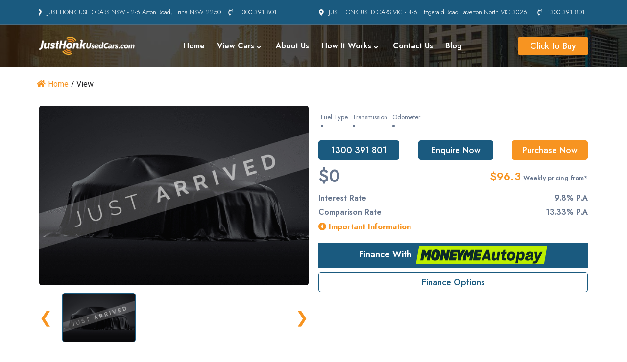

--- FILE ---
content_type: text/html; charset=UTF-8
request_url: https://justhonkusedcars.com/view/?car_id=399
body_size: 56131
content:
    

<!DOCTYPE html>
<html lang="en-US">
<head>
<meta charset="UTF-8">

<meta name="viewport" content="width=device-width, initial-scale=1">
<link rel="profile" href="https://gmpg.org/xfn/11">
<link rel="search-css"  href="/wp-content/plugins/dealer-search/asset/searchstyle.css" />
    <link rel="stylesheet" href="https://cdnjs.cloudflare.com/ajax/libs/magnific-popup.js/1.1.0/magnific-popup.min.css">
<meta name='robots' content='index, follow, max-image-preview:large, max-snippet:-1, max-video-preview:-1' />

	<!-- This site is optimized with the Yoast SEO plugin v26.5 - https://yoast.com/wordpress/plugins/seo/ -->
	<title>All Stock List - JUST HONK USED CARS NSW</title>
	<meta name="description" content="Find your next used or ex-lease car today at JUST HONK USED CARS NSW. We have a huge range of quality used vehicles and deliver Australia wide." />
	<link rel="canonical" href="https://justhonkusedcars.com/view/" />
	<meta property="og:locale" content="en_US" />
	<meta property="og:type" content="article" />
	<meta property="og:title" content="All Stock List - JUST HONK USED CARS NSW" />
	<meta property="og:description" content="Find your next used or ex-lease car today at JUST HONK USED CARS NSW. We have a huge range of quality used vehicles and deliver Australia wide." />
	<meta property="og:url" content="https://justhonkusedcars.com/view/" />
	<meta property="og:site_name" content="Used Cars for Sale | Buy Second Hand Cars | JUST HONK USED CARS" />
	<meta property="article:modified_time" content="2023-07-19T06:10:53+00:00" />
	<meta name="twitter:card" content="summary_large_image" />
	<script type="application/ld+json" class="yoast-schema-graph">{"@context":"https://schema.org","@graph":[{"@type":"WebPage","@id":"https://justhonkusedcars.com/view/","url":"https://justhonkusedcars.com/view/","name":"All Stock List - JUST HONK USED CARS NSW","isPartOf":{"@id":"https://justhonkusedcars.com/#website"},"datePublished":"2023-06-01T01:02:30+00:00","dateModified":"2023-07-19T06:10:53+00:00","description":"Find your next used or ex-lease car today at JUST HONK USED CARS NSW. We have a huge range of quality used vehicles and deliver Australia wide.","breadcrumb":{"@id":"https://justhonkusedcars.com/view/#breadcrumb"},"inLanguage":"en-US","potentialAction":[{"@type":"ReadAction","target":["https://justhonkusedcars.com/view/"]}]},{"@type":"BreadcrumbList","@id":"https://justhonkusedcars.com/view/#breadcrumb","itemListElement":[{"@type":"ListItem","position":1,"name":"Home","item":"https://justhonkusedcars.com/"},{"@type":"ListItem","position":2,"name":"View"}]},{"@type":"WebSite","@id":"https://justhonkusedcars.com/#website","url":"https://justhonkusedcars.com/","name":"Used Cars for Sale | Buy Second Hand Cars | JUST HONK USED CARS","description":"","potentialAction":[{"@type":"SearchAction","target":{"@type":"EntryPoint","urlTemplate":"https://justhonkusedcars.com/?s={search_term_string}"},"query-input":{"@type":"PropertyValueSpecification","valueRequired":true,"valueName":"search_term_string"}}],"inLanguage":"en-US"}]}</script>
	<!-- / Yoast SEO plugin. -->


<link rel='dns-prefetch' href='//fonts.googleapis.com' />
<link rel="alternate" type="application/rss+xml" title="Used Cars for Sale | Buy Second Hand Cars | JUST HONK USED CARS &raquo; Feed" href="https://justhonkusedcars.com/feed/" />
<link rel="alternate" type="application/rss+xml" title="Used Cars for Sale | Buy Second Hand Cars | JUST HONK USED CARS &raquo; Comments Feed" href="https://justhonkusedcars.com/comments/feed/" />
<link rel="alternate" title="oEmbed (JSON)" type="application/json+oembed" href="https://justhonkusedcars.com/wp-json/oembed/1.0/embed?url=https%3A%2F%2Fjusthonkusedcars.com%2Fview%2F" />
<link rel="alternate" title="oEmbed (XML)" type="text/xml+oembed" href="https://justhonkusedcars.com/wp-json/oembed/1.0/embed?url=https%3A%2F%2Fjusthonkusedcars.com%2Fview%2F&#038;format=xml" />
<style id='wp-img-auto-sizes-contain-inline-css'>
img:is([sizes=auto i],[sizes^="auto," i]){contain-intrinsic-size:3000px 1500px}
/*# sourceURL=wp-img-auto-sizes-contain-inline-css */
</style>
<link rel='stylesheet' id='astra-theme-css-css' href='https://justhonkusedcars.com/wp-content/themes/astra/assets/css/minified/main.min.css' media='all' />
<style id='astra-theme-css-inline-css'>
:root{--ast-container-default-xlg-padding:3em;--ast-container-default-lg-padding:3em;--ast-container-default-slg-padding:2em;--ast-container-default-md-padding:3em;--ast-container-default-sm-padding:3em;--ast-container-default-xs-padding:2.4em;--ast-container-default-xxs-padding:1.8em;--ast-code-block-background:#ECEFF3;--ast-comment-inputs-background:#F9FAFB;}html{font-size:112.5%;}a{color:var(--ast-global-color-0);}a:hover,a:focus{color:var(--ast-global-color-1);}body,button,input,select,textarea,.ast-button,.ast-custom-button{font-family:'Jost',sans-serif;font-weight:inherit;font-size:18px;font-size:1rem;}blockquote{color:var(--ast-global-color-3);}p,.entry-content p{margin-bottom:0.5em;}h1,.entry-content h1,h2,.entry-content h2,h3,.entry-content h3,h4,.entry-content h4,h5,.entry-content h5,h6,.entry-content h6,.site-title,.site-title a{font-family:'Jost',sans-serif;font-weight:600;}.site-title{font-size:35px;font-size:1.9444444444444rem;display:none;}.site-header .site-description{font-size:15px;font-size:0.83333333333333rem;display:none;}.entry-title{font-size:30px;font-size:1.6666666666667rem;}h1,.entry-content h1{font-size:35px;font-size:1.9444444444444rem;font-weight:600;font-family:'Jost',sans-serif;}h2,.entry-content h2{font-size:28px;font-size:1.5555555555556rem;font-weight:600;font-family:'Jost',sans-serif;}h3,.entry-content h3{font-size:26px;font-size:1.4444444444444rem;font-weight:600;font-family:'Jost',sans-serif;}h4,.entry-content h4{font-size:20px;font-size:1.1111111111111rem;font-weight:600;font-family:'Jost',sans-serif;}h5,.entry-content h5{font-size:18px;font-size:1rem;font-weight:600;font-family:'Jost',sans-serif;}h6,.entry-content h6{font-size:15px;font-size:0.83333333333333rem;font-weight:600;font-family:'Jost',sans-serif;}::selection{background-color:#f79421;color:#000000;}body,h1,.entry-title a,.entry-content h1,h2,.entry-content h2,h3,.entry-content h3,h4,.entry-content h4,h5,.entry-content h5,h6,.entry-content h6{color:var(--ast-global-color-3);}.tagcloud a:hover,.tagcloud a:focus,.tagcloud a.current-item{color:#000000;border-color:var(--ast-global-color-0);background-color:var(--ast-global-color-0);}input:focus,input[type="text"]:focus,input[type="email"]:focus,input[type="url"]:focus,input[type="password"]:focus,input[type="reset"]:focus,input[type="search"]:focus,textarea:focus{border-color:var(--ast-global-color-0);}input[type="radio"]:checked,input[type=reset],input[type="checkbox"]:checked,input[type="checkbox"]:hover:checked,input[type="checkbox"]:focus:checked,input[type=range]::-webkit-slider-thumb{border-color:var(--ast-global-color-0);background-color:var(--ast-global-color-0);box-shadow:none;}.site-footer a:hover + .post-count,.site-footer a:focus + .post-count{background:var(--ast-global-color-0);border-color:var(--ast-global-color-0);}.single .nav-links .nav-previous,.single .nav-links .nav-next{color:var(--ast-global-color-0);}.entry-meta,.entry-meta *{line-height:1.45;color:var(--ast-global-color-0);}.entry-meta a:hover,.entry-meta a:hover *,.entry-meta a:focus,.entry-meta a:focus *,.page-links > .page-link,.page-links .page-link:hover,.post-navigation a:hover{color:var(--ast-global-color-1);}#cat option,.secondary .calendar_wrap thead a,.secondary .calendar_wrap thead a:visited{color:var(--ast-global-color-0);}.secondary .calendar_wrap #today,.ast-progress-val span{background:var(--ast-global-color-0);}.secondary a:hover + .post-count,.secondary a:focus + .post-count{background:var(--ast-global-color-0);border-color:var(--ast-global-color-0);}.calendar_wrap #today > a{color:#000000;}.page-links .page-link,.single .post-navigation a{color:var(--ast-global-color-0);}.ast-archive-title{color:var(--ast-global-color-2);}.widget-title{font-size:25px;font-size:1.3888888888889rem;color:var(--ast-global-color-2);}@media (max-width:921px){#ast-desktop-header{display:none;}}@media (min-width:921px){#ast-mobile-header{display:none;}}.wp-block-buttons.aligncenter{justify-content:center;}@media (max-width:921px){.ast-theme-transparent-header #primary,.ast-theme-transparent-header #secondary{padding:0;}}@media (max-width:921px){.ast-plain-container.ast-no-sidebar #primary{padding:0;}}.ast-plain-container.ast-no-sidebar #primary{margin-top:0;margin-bottom:0;}@media (min-width:1200px){.ast-plain-container.ast-no-sidebar #primary{margin-top:60px;margin-bottom:60px;}}.wp-block-button.is-style-outline .wp-block-button__link{border-color:var(--ast-global-color-7);border-top-width:0px;border-right-width:0px;border-bottom-width:0px;border-left-width:0px;}.wp-block-button.is-style-outline > .wp-block-button__link:not(.has-text-color),.wp-block-button.wp-block-button__link.is-style-outline:not(.has-text-color){color:var(--ast-global-color-7);}.wp-block-button.is-style-outline .wp-block-button__link:hover,.wp-block-button.is-style-outline .wp-block-button__link:focus{color:var(--ast-global-color-2) !important;background-color:var(--ast-global-color-7);border-color:var(--ast-global-color-7);}.post-page-numbers.current .page-link,.ast-pagination .page-numbers.current{color:#000000;border-color:#f79421;background-color:#f79421;border-radius:2px;}.wp-block-button.is-style-outline .wp-block-button__link{border-top-width:0px;border-right-width:0px;border-bottom-width:0px;border-left-width:0px;}h1.widget-title{font-weight:600;}h2.widget-title{font-weight:600;}h3.widget-title{font-weight:600;}#page{display:flex;flex-direction:column;min-height:100vh;}.ast-404-layout-1 h1.page-title{color:var(--ast-global-color-2);}.single .post-navigation a{line-height:1em;height:inherit;}.error-404 .page-sub-title{font-size:1.5rem;font-weight:inherit;}.search .site-content .content-area .search-form{margin-bottom:0;}#page .site-content{flex-grow:1;}.widget{margin-bottom:3.5em;}#secondary li{line-height:1.5em;}#secondary .wp-block-group h2{margin-bottom:0.7em;}#secondary h2{font-size:1.7rem;}.ast-separate-container .ast-article-post,.ast-separate-container .ast-article-single,.ast-separate-container .ast-comment-list li.depth-1,.ast-separate-container .comment-respond{padding:3em;}.ast-separate-container .ast-comment-list li.depth-1,.hentry{margin-bottom:2em;}.ast-separate-container .ast-archive-description,.ast-separate-container .ast-author-box{background-color:var(--ast-global-color-5);border-bottom:1px solid var(--ast-border-color);}.ast-separate-container .comments-title{padding:2em 2em 0 2em;}.ast-page-builder-template .comment-form-textarea,.ast-comment-formwrap .ast-grid-common-col{padding:0;}.ast-comment-formwrap{padding:0 20px;display:inline-flex;column-gap:20px;}.archive.ast-page-builder-template .entry-header{margin-top:2em;}.ast-page-builder-template .ast-comment-formwrap{width:100%;}.entry-title{margin-bottom:0.5em;}.ast-archive-description p{font-size:inherit;font-weight:inherit;line-height:inherit;}@media (min-width:921px){.ast-left-sidebar.ast-page-builder-template #secondary,.archive.ast-right-sidebar.ast-page-builder-template .site-main{padding-left:20px;padding-right:20px;}}@media (max-width:544px){.ast-comment-formwrap.ast-row{column-gap:10px;display:inline-block;}#ast-commentform .ast-grid-common-col{position:relative;width:100%;}}@media (min-width:1201px){.ast-separate-container .ast-article-post,.ast-separate-container .ast-article-single,.ast-separate-container .ast-author-box,.ast-separate-container .ast-404-layout-1,.ast-separate-container .no-results{padding:3em;}}@media (max-width:921px){.ast-separate-container #primary,.ast-separate-container #secondary{padding:1.5em 0;}#primary,#secondary{padding:1.5em 0;margin:0;}.ast-left-sidebar #content > .ast-container{display:flex;flex-direction:column-reverse;width:100%;}}@media (min-width:922px){.ast-separate-container.ast-right-sidebar #primary,.ast-separate-container.ast-left-sidebar #primary{border:0;}.search-no-results.ast-separate-container #primary{margin-bottom:4em;}}.wp-block-button .wp-block-button__link{color:var(--ast-global-color-2);}.wp-block-button .wp-block-button__link:hover,.wp-block-button .wp-block-button__link:focus{color:var(--ast-global-color-2);background-color:var(--ast-global-color-7);border-color:var(--ast-global-color-7);}.wp-block-button .wp-block-button__link,.wp-block-search .wp-block-search__button,body .wp-block-file .wp-block-file__button{border-style:solid;border-top-width:0px;border-right-width:0px;border-left-width:0px;border-bottom-width:0px;border-color:var(--ast-global-color-7);background-color:var(--ast-global-color-7);color:var(--ast-global-color-2);font-family:'Jost',sans-serif;font-weight:600;line-height:1em;font-size:17px;font-size:0.94444444444444rem;border-radius:5px;padding-top:10px;padding-right:20px;padding-bottom:10px;padding-left:20px;}.menu-toggle,button,.ast-button,.ast-custom-button,.button,input#submit,input[type="button"],input[type="submit"],input[type="reset"],form[CLASS*="wp-block-search__"].wp-block-search .wp-block-search__inside-wrapper .wp-block-search__button,body .wp-block-file .wp-block-file__button,.search .search-submit{border-style:solid;border-top-width:0px;border-right-width:0px;border-left-width:0px;border-bottom-width:0px;color:var(--ast-global-color-2);border-color:var(--ast-global-color-7);background-color:var(--ast-global-color-7);border-radius:5px;padding-top:10px;padding-right:20px;padding-bottom:10px;padding-left:20px;font-family:'Jost',sans-serif;font-weight:600;font-size:17px;font-size:0.94444444444444rem;line-height:1em;}button:focus,.menu-toggle:hover,button:hover,.ast-button:hover,.ast-custom-button:hover .button:hover,.ast-custom-button:hover ,input[type=reset]:hover,input[type=reset]:focus,input#submit:hover,input#submit:focus,input[type="button"]:hover,input[type="button"]:focus,input[type="submit"]:hover,input[type="submit"]:focus,form[CLASS*="wp-block-search__"].wp-block-search .wp-block-search__inside-wrapper .wp-block-search__button:hover,form[CLASS*="wp-block-search__"].wp-block-search .wp-block-search__inside-wrapper .wp-block-search__button:focus,body .wp-block-file .wp-block-file__button:hover,body .wp-block-file .wp-block-file__button:focus{color:var(--ast-global-color-2);background-color:var(--ast-global-color-7);border-color:var(--ast-global-color-7);}form[CLASS*="wp-block-search__"].wp-block-search .wp-block-search__inside-wrapper .wp-block-search__button.has-icon{padding-top:calc(10px - 3px);padding-right:calc(20px - 3px);padding-bottom:calc(10px - 3px);padding-left:calc(20px - 3px);}@media (min-width:544px){.ast-container{max-width:100%;}}@media (max-width:544px){.ast-separate-container .ast-article-post,.ast-separate-container .ast-article-single,.ast-separate-container .comments-title,.ast-separate-container .ast-archive-description{padding:1.5em 1em;}.ast-separate-container #content .ast-container{padding-left:0.54em;padding-right:0.54em;}.ast-separate-container .ast-comment-list li.depth-1{padding:1.5em 1em;margin-bottom:1.5em;}.ast-separate-container .ast-comment-list .bypostauthor{padding:.5em;}.ast-search-menu-icon.ast-dropdown-active .search-field{width:170px;}}@media (max-width:921px){.ast-mobile-header-stack .main-header-bar .ast-search-menu-icon{display:inline-block;}.ast-header-break-point.ast-header-custom-item-outside .ast-mobile-header-stack .main-header-bar .ast-search-icon{margin:0;}.ast-comment-avatar-wrap img{max-width:2.5em;}.ast-separate-container .ast-comment-list li.depth-1{padding:1.5em 2.14em;}.ast-separate-container .comment-respond{padding:2em 2.14em;}.ast-comment-meta{padding:0 1.8888em 1.3333em;}}.ast-separate-container{background-color:var(--ast-global-color-5);;background-image:none;;}@media (max-width:921px){.site-title{display:none;}.site-header .site-description{display:none;}.entry-title{font-size:30px;}h1,.entry-content h1{font-size:30px;}h2,.entry-content h2{font-size:25px;}h3,.entry-content h3{font-size:20px;}}@media (max-width:544px){.site-title{display:none;}.site-header .site-description{display:none;}.entry-title{font-size:30px;}h1,.entry-content h1{font-size:30px;}h2,.entry-content h2{font-size:25px;}h3,.entry-content h3{font-size:20px;}}@media (max-width:921px){html{font-size:102.6%;}}@media (max-width:544px){html{font-size:102.6%;}}@media (min-width:922px){.ast-container{max-width:1240px;}}@media (min-width:922px){.site-content .ast-container{display:flex;}}@media (max-width:921px){.site-content .ast-container{flex-direction:column;}}@media (min-width:922px){.main-header-menu .sub-menu .menu-item.ast-left-align-sub-menu:hover > .sub-menu,.main-header-menu .sub-menu .menu-item.ast-left-align-sub-menu.focus > .sub-menu{margin-left:-0px;}}blockquote,cite {font-style: initial;}.wp-block-file {display: flex;align-items: center;flex-wrap: wrap;justify-content: space-between;}.wp-block-pullquote {border: none;}.wp-block-pullquote blockquote::before {content: "\201D";font-family: "Helvetica",sans-serif;display: flex;transform: rotate( 180deg );font-size: 6rem;font-style: normal;line-height: 1;font-weight: bold;align-items: center;justify-content: center;}.has-text-align-right > blockquote::before {justify-content: flex-start;}.has-text-align-left > blockquote::before {justify-content: flex-end;}figure.wp-block-pullquote.is-style-solid-color blockquote {max-width: 100%;text-align: inherit;}html body {--wp--custom--ast-default-block-top-padding: 100px;--wp--custom--ast-default-block-right-padding: 80px;--wp--custom--ast-default-block-bottom-padding: 100px;--wp--custom--ast-default-block-left-padding: 80px;--wp--custom--ast-container-width: 1200px;--wp--custom--ast-content-width-size: 1200px;--wp--custom--ast-wide-width-size: calc(1200px + var(--wp--custom--ast-default-block-left-padding) + var(--wp--custom--ast-default-block-right-padding));}.ast-narrow-container {--wp--custom--ast-content-width-size: 750px;--wp--custom--ast-wide-width-size: 750px;}@media(max-width: 921px) {html body {--wp--custom--ast-default-block-top-padding: 50px;--wp--custom--ast-default-block-right-padding: 50px;--wp--custom--ast-default-block-bottom-padding: 50px;--wp--custom--ast-default-block-left-padding: 50px;}}@media(max-width: 544px) {html body {--wp--custom--ast-default-block-top-padding: 50px;--wp--custom--ast-default-block-right-padding: 30px;--wp--custom--ast-default-block-bottom-padding: 50px;--wp--custom--ast-default-block-left-padding: 30px;}}.entry-content > .wp-block-group,.entry-content > .wp-block-cover,.entry-content > .wp-block-columns {padding-top: var(--wp--custom--ast-default-block-top-padding);padding-right: var(--wp--custom--ast-default-block-right-padding);padding-bottom: var(--wp--custom--ast-default-block-bottom-padding);padding-left: var(--wp--custom--ast-default-block-left-padding);}.ast-plain-container.ast-no-sidebar .entry-content > .alignfull,.ast-page-builder-template .ast-no-sidebar .entry-content > .alignfull {margin-left: calc( -50vw + 50%);margin-right: calc( -50vw + 50%);max-width: 100vw;width: 100vw;}.ast-plain-container.ast-no-sidebar .entry-content .alignfull .alignfull,.ast-page-builder-template.ast-no-sidebar .entry-content .alignfull .alignfull,.ast-plain-container.ast-no-sidebar .entry-content .alignfull .alignwide,.ast-page-builder-template.ast-no-sidebar .entry-content .alignfull .alignwide,.ast-plain-container.ast-no-sidebar .entry-content .alignwide .alignfull,.ast-page-builder-template.ast-no-sidebar .entry-content .alignwide .alignfull,.ast-plain-container.ast-no-sidebar .entry-content .alignwide .alignwide,.ast-page-builder-template.ast-no-sidebar .entry-content .alignwide .alignwide,.ast-plain-container.ast-no-sidebar .entry-content .wp-block-column .alignfull,.ast-page-builder-template.ast-no-sidebar .entry-content .wp-block-column .alignfull,.ast-plain-container.ast-no-sidebar .entry-content .wp-block-column .alignwide,.ast-page-builder-template.ast-no-sidebar .entry-content .wp-block-column .alignwide {margin-left: auto;margin-right: auto;width: 100%;}[ast-blocks-layout] .wp-block-separator:not(.is-style-dots) {height: 0;}[ast-blocks-layout] .wp-block-separator {margin: 20px auto;}[ast-blocks-layout] .wp-block-separator:not(.is-style-wide):not(.is-style-dots) {max-width: 100px;}[ast-blocks-layout] .wp-block-separator.has-background {padding: 0;}.entry-content[ast-blocks-layout] > * {max-width: var(--wp--custom--ast-content-width-size);margin-left: auto;margin-right: auto;}.entry-content[ast-blocks-layout] > .alignwide {max-width: var(--wp--custom--ast-wide-width-size);}.entry-content[ast-blocks-layout] .alignfull {max-width: none;}.entry-content .wp-block-columns {margin-bottom: 0;}blockquote {margin: 1.5em;border: none;}.wp-block-quote:not(.has-text-align-right):not(.has-text-align-center) {border-left: 5px solid rgba(0,0,0,0.05);}.has-text-align-right > blockquote,blockquote.has-text-align-right {border-right: 5px solid rgba(0,0,0,0.05);}.has-text-align-left > blockquote,blockquote.has-text-align-left {border-left: 5px solid rgba(0,0,0,0.05);}.wp-block-site-tagline,.wp-block-latest-posts .read-more {margin-top: 15px;}.wp-block-loginout p label {display: block;}.wp-block-loginout p:not(.login-remember):not(.login-submit) input {width: 100%;}.wp-block-loginout input:focus {border-color: transparent;}.wp-block-loginout input:focus {outline: thin dotted;}.entry-content .wp-block-media-text .wp-block-media-text__content {padding: 0 0 0 8%;}.entry-content .wp-block-media-text.has-media-on-the-right .wp-block-media-text__content {padding: 0 8% 0 0;}.entry-content .wp-block-media-text.has-background .wp-block-media-text__content {padding: 8%;}.entry-content .wp-block-cover:not([class*="background-color"]) .wp-block-cover__inner-container,.entry-content .wp-block-cover:not([class*="background-color"]) .wp-block-cover-image-text,.entry-content .wp-block-cover:not([class*="background-color"]) .wp-block-cover-text,.entry-content .wp-block-cover-image:not([class*="background-color"]) .wp-block-cover__inner-container,.entry-content .wp-block-cover-image:not([class*="background-color"]) .wp-block-cover-image-text,.entry-content .wp-block-cover-image:not([class*="background-color"]) .wp-block-cover-text {color: var(--ast-global-color-5);}.wp-block-loginout .login-remember input {width: 1.1rem;height: 1.1rem;margin: 0 5px 4px 0;vertical-align: middle;}.wp-block-latest-posts > li > *:first-child,.wp-block-latest-posts:not(.is-grid) > li:first-child {margin-top: 0;}.wp-block-search__inside-wrapper .wp-block-search__input {padding: 0 10px;color: var(--ast-global-color-3);background: var(--ast-global-color-5);border-color: var(--ast-border-color);}.wp-block-latest-posts .read-more {margin-bottom: 1.5em;}.wp-block-search__no-button .wp-block-search__inside-wrapper .wp-block-search__input {padding-top: 5px;padding-bottom: 5px;}.wp-block-latest-posts .wp-block-latest-posts__post-date,.wp-block-latest-posts .wp-block-latest-posts__post-author {font-size: 1rem;}.wp-block-latest-posts > li > *,.wp-block-latest-posts:not(.is-grid) > li {margin-top: 12px;margin-bottom: 12px;}.ast-page-builder-template .entry-content[ast-blocks-layout] > *,.ast-page-builder-template .entry-content[ast-blocks-layout] > .alignfull > * {max-width: none;}.ast-page-builder-template .entry-content[ast-blocks-layout] > .alignwide > * {max-width: var(--wp--custom--ast-wide-width-size);}.ast-page-builder-template .entry-content[ast-blocks-layout] > .inherit-container-width > *,.ast-page-builder-template .entry-content[ast-blocks-layout] > * > *,.entry-content[ast-blocks-layout] > .wp-block-cover .wp-block-cover__inner-container {max-width: var(--wp--custom--ast-content-width-size);margin-left: auto;margin-right: auto;}.entry-content[ast-blocks-layout] .wp-block-cover:not(.alignleft):not(.alignright) {width: auto;}@media(max-width: 1200px) {.ast-separate-container .entry-content > .alignfull,.ast-separate-container .entry-content[ast-blocks-layout] > .alignwide,.ast-plain-container .entry-content[ast-blocks-layout] > .alignwide,.ast-plain-container .entry-content .alignfull {margin-left: calc(-1 * min(var(--ast-container-default-xlg-padding),20px)) ;margin-right: calc(-1 * min(var(--ast-container-default-xlg-padding),20px));}}@media(min-width: 1201px) {.ast-separate-container .entry-content > .alignfull {margin-left: calc(-1 * var(--ast-container-default-xlg-padding) );margin-right: calc(-1 * var(--ast-container-default-xlg-padding) );}.ast-separate-container .entry-content[ast-blocks-layout] > .alignwide,.ast-plain-container .entry-content[ast-blocks-layout] > .alignwide {margin-left: calc(-1 * var(--wp--custom--ast-default-block-left-padding) );margin-right: calc(-1 * var(--wp--custom--ast-default-block-right-padding) );}}@media(min-width: 921px) {.ast-separate-container .entry-content .wp-block-group.alignwide:not(.inherit-container-width) > :where(:not(.alignleft):not(.alignright)),.ast-plain-container .entry-content .wp-block-group.alignwide:not(.inherit-container-width) > :where(:not(.alignleft):not(.alignright)) {max-width: calc( var(--wp--custom--ast-content-width-size) + 80px );}.ast-plain-container.ast-right-sidebar .entry-content[ast-blocks-layout] .alignfull,.ast-plain-container.ast-left-sidebar .entry-content[ast-blocks-layout] .alignfull {margin-left: -60px;margin-right: -60px;}}@media(min-width: 544px) {.entry-content > .alignleft {margin-right: 20px;}.entry-content > .alignright {margin-left: 20px;}}@media (max-width:544px){.wp-block-columns .wp-block-column:not(:last-child){margin-bottom:20px;}.wp-block-latest-posts{margin:0;}}@media( max-width: 600px ) {.entry-content .wp-block-media-text .wp-block-media-text__content,.entry-content .wp-block-media-text.has-media-on-the-right .wp-block-media-text__content {padding: 8% 0 0;}.entry-content .wp-block-media-text.has-background .wp-block-media-text__content {padding: 8%;}}.ast-narrow-container .site-content .wp-block-uagb-image--align-full .wp-block-uagb-image__figure {max-width: 100%;margin-left: auto;margin-right: auto;}.entry-content ul,.entry-content ol {padding: revert;margin: revert;}:root .has-ast-global-color-0-color{color:var(--ast-global-color-0);}:root .has-ast-global-color-0-background-color{background-color:var(--ast-global-color-0);}:root .wp-block-button .has-ast-global-color-0-color{color:var(--ast-global-color-0);}:root .wp-block-button .has-ast-global-color-0-background-color{background-color:var(--ast-global-color-0);}:root .has-ast-global-color-1-color{color:var(--ast-global-color-1);}:root .has-ast-global-color-1-background-color{background-color:var(--ast-global-color-1);}:root .wp-block-button .has-ast-global-color-1-color{color:var(--ast-global-color-1);}:root .wp-block-button .has-ast-global-color-1-background-color{background-color:var(--ast-global-color-1);}:root .has-ast-global-color-2-color{color:var(--ast-global-color-2);}:root .has-ast-global-color-2-background-color{background-color:var(--ast-global-color-2);}:root .wp-block-button .has-ast-global-color-2-color{color:var(--ast-global-color-2);}:root .wp-block-button .has-ast-global-color-2-background-color{background-color:var(--ast-global-color-2);}:root .has-ast-global-color-3-color{color:var(--ast-global-color-3);}:root .has-ast-global-color-3-background-color{background-color:var(--ast-global-color-3);}:root .wp-block-button .has-ast-global-color-3-color{color:var(--ast-global-color-3);}:root .wp-block-button .has-ast-global-color-3-background-color{background-color:var(--ast-global-color-3);}:root .has-ast-global-color-4-color{color:var(--ast-global-color-4);}:root .has-ast-global-color-4-background-color{background-color:var(--ast-global-color-4);}:root .wp-block-button .has-ast-global-color-4-color{color:var(--ast-global-color-4);}:root .wp-block-button .has-ast-global-color-4-background-color{background-color:var(--ast-global-color-4);}:root .has-ast-global-color-5-color{color:var(--ast-global-color-5);}:root .has-ast-global-color-5-background-color{background-color:var(--ast-global-color-5);}:root .wp-block-button .has-ast-global-color-5-color{color:var(--ast-global-color-5);}:root .wp-block-button .has-ast-global-color-5-background-color{background-color:var(--ast-global-color-5);}:root .has-ast-global-color-6-color{color:var(--ast-global-color-6);}:root .has-ast-global-color-6-background-color{background-color:var(--ast-global-color-6);}:root .wp-block-button .has-ast-global-color-6-color{color:var(--ast-global-color-6);}:root .wp-block-button .has-ast-global-color-6-background-color{background-color:var(--ast-global-color-6);}:root .has-ast-global-color-7-color{color:var(--ast-global-color-7);}:root .has-ast-global-color-7-background-color{background-color:var(--ast-global-color-7);}:root .wp-block-button .has-ast-global-color-7-color{color:var(--ast-global-color-7);}:root .wp-block-button .has-ast-global-color-7-background-color{background-color:var(--ast-global-color-7);}:root .has-ast-global-color-8-color{color:var(--ast-global-color-8);}:root .has-ast-global-color-8-background-color{background-color:var(--ast-global-color-8);}:root .wp-block-button .has-ast-global-color-8-color{color:var(--ast-global-color-8);}:root .wp-block-button .has-ast-global-color-8-background-color{background-color:var(--ast-global-color-8);}:root{--ast-global-color-0:#f79421;--ast-global-color-1:#000000;--ast-global-color-2:#1e293b;--ast-global-color-3:#67768e;--ast-global-color-4:#f9f6fe;--ast-global-color-5:#FFFFFF;--ast-global-color-6:#F2F5F7;--ast-global-color-7:#ffcd57;--ast-global-color-8:#000000;}:root {--ast-border-color : var(--ast-global-color-6);}.ast-single-entry-banner {-js-display: flex;display: flex;flex-direction: column;justify-content: center;text-align: center;position: relative;background: #eeeeee;}.ast-single-entry-banner[data-banner-layout="layout-1"] {max-width: 1200px;background: inherit;padding: 20px 0;}.ast-single-entry-banner[data-banner-width-type="custom"] {margin: 0 auto;width: 100%;}.ast-single-entry-banner + .site-content .entry-header {margin-bottom: 0;}header.entry-header:not(.related-entry-header) .entry-title{font-weight:600;font-size:32px;font-size:1.7777777777778rem;}header.entry-header:not(.related-entry-header) > *:not(:last-child){margin-bottom:10px;}.ast-archive-entry-banner {-js-display: flex;display: flex;flex-direction: column;justify-content: center;text-align: center;position: relative;background: #eeeeee;}.ast-archive-entry-banner[data-banner-width-type="custom"] {margin: 0 auto;width: 100%;}.ast-archive-entry-banner[data-banner-layout="layout-1"] {background: inherit;padding: 20px 0;text-align: left;}body.archive .ast-archive-description{max-width:1200px;width:100%;text-align:left;padding-top:3em;padding-right:3em;padding-bottom:3em;padding-left:3em;}body.archive .ast-archive-description .ast-archive-title,body.archive .ast-archive-description .ast-archive-title *{font-weight:600;font-size:32px;font-size:1.7777777777778rem;}body.archive .ast-archive-description > *:not(:last-child){margin-bottom:10px;}@media (max-width:921px){body.archive .ast-archive-description{text-align:left;}}@media (max-width:544px){body.archive .ast-archive-description{text-align:left;}}.ast-breadcrumbs .trail-browse,.ast-breadcrumbs .trail-items,.ast-breadcrumbs .trail-items li{display:inline-block;margin:0;padding:0;border:none;background:inherit;text-indent:0;}.ast-breadcrumbs .trail-browse{font-size:inherit;font-style:inherit;font-weight:inherit;color:inherit;}.ast-breadcrumbs .trail-items{list-style:none;}.trail-items li::after{padding:0 0.3em;content:"\00bb";}.trail-items li:last-of-type::after{display:none;}h1,.entry-content h1,h2,.entry-content h2,h3,.entry-content h3,h4,.entry-content h4,h5,.entry-content h5,h6,.entry-content h6{color:var(--ast-global-color-2);}.entry-title a{color:var(--ast-global-color-2);}@media (max-width:921px){.ast-builder-grid-row-container.ast-builder-grid-row-tablet-3-firstrow .ast-builder-grid-row > *:first-child,.ast-builder-grid-row-container.ast-builder-grid-row-tablet-3-lastrow .ast-builder-grid-row > *:last-child{grid-column:1 / -1;}}@media (max-width:544px){.ast-builder-grid-row-container.ast-builder-grid-row-mobile-3-firstrow .ast-builder-grid-row > *:first-child,.ast-builder-grid-row-container.ast-builder-grid-row-mobile-3-lastrow .ast-builder-grid-row > *:last-child{grid-column:1 / -1;}}.ast-builder-layout-element[data-section="title_tagline"]{display:flex;}@media (max-width:921px){.ast-header-break-point .ast-builder-layout-element[data-section="title_tagline"]{display:flex;}}@media (max-width:544px){.ast-header-break-point .ast-builder-layout-element[data-section="title_tagline"]{display:flex;}}.ast-builder-menu-1{font-family:inherit;font-weight:inherit;}.ast-builder-menu-1 .menu-item > .menu-link{color:rgba(242,245,247,0.76);}.ast-builder-menu-1 .menu-item > .ast-menu-toggle{color:rgba(242,245,247,0.76);}.ast-builder-menu-1 .menu-item:hover > .menu-link,.ast-builder-menu-1 .inline-on-mobile .menu-item:hover > .ast-menu-toggle{color:var(--ast-global-color-5);}.ast-builder-menu-1 .menu-item:hover > .ast-menu-toggle{color:var(--ast-global-color-5);}.ast-builder-menu-1 .menu-item.current-menu-item > .menu-link,.ast-builder-menu-1 .inline-on-mobile .menu-item.current-menu-item > .ast-menu-toggle,.ast-builder-menu-1 .current-menu-ancestor > .menu-link{color:var(--ast-global-color-5);}.ast-builder-menu-1 .menu-item.current-menu-item > .ast-menu-toggle{color:var(--ast-global-color-5);}.ast-builder-menu-1 .sub-menu,.ast-builder-menu-1 .inline-on-mobile .sub-menu{border-top-width:2px;border-bottom-width:0px;border-right-width:0px;border-left-width:0px;border-color:#f79421;border-style:solid;border-radius:0px;}.ast-builder-menu-1 .main-header-menu > .menu-item > .sub-menu,.ast-builder-menu-1 .main-header-menu > .menu-item > .astra-full-megamenu-wrapper{margin-top:0px;}.ast-desktop .ast-builder-menu-1 .main-header-menu > .menu-item > .sub-menu:before,.ast-desktop .ast-builder-menu-1 .main-header-menu > .menu-item > .astra-full-megamenu-wrapper:before{height:calc( 0px + 5px );}.ast-desktop .ast-builder-menu-1 .menu-item .sub-menu .menu-link{border-style:none;}@media (max-width:921px){.ast-header-break-point .ast-builder-menu-1 .menu-item.menu-item-has-children > .ast-menu-toggle{top:0;}.ast-builder-menu-1 .menu-item-has-children > .menu-link:after{content:unset;}.ast-builder-menu-1 .main-header-menu > .menu-item > .sub-menu,.ast-builder-menu-1 .main-header-menu > .menu-item > .astra-full-megamenu-wrapper{margin-top:0;}}@media (max-width:544px){.ast-header-break-point .ast-builder-menu-1 .menu-item.menu-item-has-children > .ast-menu-toggle{top:0;}.ast-builder-menu-1 .main-header-menu > .menu-item > .sub-menu,.ast-builder-menu-1 .main-header-menu > .menu-item > .astra-full-megamenu-wrapper{margin-top:0;}}.ast-builder-menu-1{display:flex;}@media (max-width:921px){.ast-header-break-point .ast-builder-menu-1{display:flex;}}@media (max-width:544px){.ast-header-break-point .ast-builder-menu-1{display:flex;}}.ast-builder-social-element:hover {color: #0274be;}.ast-social-stack-desktop .ast-builder-social-element,.ast-social-stack-tablet .ast-builder-social-element,.ast-social-stack-mobile .ast-builder-social-element {margin-top: 6px;margin-bottom: 6px;}.ast-social-color-type-official .ast-builder-social-element,.ast-social-color-type-official .social-item-label {color: var(--color);background-color: var(--background-color);}.header-social-inner-wrap.ast-social-color-type-official .ast-builder-social-element svg,.footer-social-inner-wrap.ast-social-color-type-official .ast-builder-social-element svg {fill: currentColor;}.social-show-label-true .ast-builder-social-element {width: auto;padding: 0 0.4em;}[data-section^="section-fb-social-icons-"] .footer-social-inner-wrap {text-align: center;}.ast-footer-social-wrap {width: 100%;}.ast-footer-social-wrap .ast-builder-social-element:first-child {margin-left: 0;}.ast-footer-social-wrap .ast-builder-social-element:last-child {margin-right: 0;}.ast-header-social-wrap .ast-builder-social-element:first-child {margin-left: 0;}.ast-header-social-wrap .ast-builder-social-element:last-child {margin-right: 0;}.ast-builder-social-element {line-height: 1;color: #3a3a3a;background: transparent;vertical-align: middle;transition: all 0.01s;margin-left: 6px;margin-right: 6px;justify-content: center;align-items: center;}.ast-builder-social-element {line-height: 1;color: #3a3a3a;background: transparent;vertical-align: middle;transition: all 0.01s;margin-left: 6px;margin-right: 6px;justify-content: center;align-items: center;}.ast-builder-social-element .social-item-label {padding-left: 6px;}.ast-header-social-1-wrap .ast-builder-social-element{margin-left:12.5px;margin-right:12.5px;}.ast-header-social-1-wrap .ast-builder-social-element svg{width:18px;height:18px;}.ast-header-social-1-wrap .ast-social-color-type-custom svg{fill:var(--ast-global-color-4);}.ast-header-social-1-wrap .ast-social-color-type-custom .ast-builder-social-element:hover{color:var(--ast-global-color-4);}.ast-header-social-1-wrap .ast-social-color-type-custom .ast-builder-social-element:hover svg{fill:var(--ast-global-color-4);}.ast-header-social-1-wrap .ast-social-color-type-custom .social-item-label{color:var(--ast-global-color-4);}.ast-header-social-1-wrap .ast-builder-social-element:hover .social-item-label{color:var(--ast-global-color-4);}.ast-builder-layout-element[data-section="section-hb-social-icons-1"]{display:flex;}@media (max-width:921px){.ast-header-break-point .ast-builder-layout-element[data-section="section-hb-social-icons-1"]{display:flex;}}@media (max-width:544px){.ast-header-break-point .ast-builder-layout-element[data-section="section-hb-social-icons-1"]{display:flex;}}.site-below-footer-wrap{padding-top:20px;padding-bottom:20px;}.site-below-footer-wrap[data-section="section-below-footer-builder"]{background-color:#eeeeee;;min-height:80px;border-style:solid;border-width:0px;border-top-width:1px;border-top-color:var(--ast-global-color-6);}.site-below-footer-wrap[data-section="section-below-footer-builder"] .ast-builder-grid-row{max-width:1200px;margin-left:auto;margin-right:auto;}.site-below-footer-wrap[data-section="section-below-footer-builder"] .ast-builder-grid-row,.site-below-footer-wrap[data-section="section-below-footer-builder"] .site-footer-section{align-items:flex-start;}.site-below-footer-wrap[data-section="section-below-footer-builder"].ast-footer-row-inline .site-footer-section{display:flex;margin-bottom:0;}.ast-builder-grid-row-full .ast-builder-grid-row{grid-template-columns:1fr;}@media (max-width:921px){.site-below-footer-wrap[data-section="section-below-footer-builder"].ast-footer-row-tablet-inline .site-footer-section{display:flex;margin-bottom:0;}.site-below-footer-wrap[data-section="section-below-footer-builder"].ast-footer-row-tablet-stack .site-footer-section{display:block;margin-bottom:10px;}.ast-builder-grid-row-container.ast-builder-grid-row-tablet-full .ast-builder-grid-row{grid-template-columns:1fr;}}@media (max-width:544px){.site-below-footer-wrap[data-section="section-below-footer-builder"].ast-footer-row-mobile-inline .site-footer-section{display:flex;margin-bottom:0;}.site-below-footer-wrap[data-section="section-below-footer-builder"].ast-footer-row-mobile-stack .site-footer-section{display:block;margin-bottom:10px;}.ast-builder-grid-row-container.ast-builder-grid-row-mobile-full .ast-builder-grid-row{grid-template-columns:1fr;}}.site-below-footer-wrap[data-section="section-below-footer-builder"]{display:grid;}@media (max-width:921px){.ast-header-break-point .site-below-footer-wrap[data-section="section-below-footer-builder"]{display:grid;}}@media (max-width:544px){.ast-header-break-point .site-below-footer-wrap[data-section="section-below-footer-builder"]{display:grid;}}.ast-footer-copyright{text-align:center;}.ast-footer-copyright {color:var(--ast-global-color-3);}@media (max-width:921px){.ast-footer-copyright{text-align:center;}}@media (max-width:544px){.ast-footer-copyright{text-align:center;}}.ast-footer-copyright.ast-builder-layout-element{display:flex;}@media (max-width:921px){.ast-header-break-point .ast-footer-copyright.ast-builder-layout-element{display:flex;}}@media (max-width:544px){.ast-header-break-point .ast-footer-copyright.ast-builder-layout-element{display:flex;}}.elementor-template-full-width .ast-container{display:block;}@media (max-width:544px){.elementor-element .elementor-wc-products .woocommerce[class*="columns-"] ul.products li.product{width:auto;margin:0;}.elementor-element .woocommerce .woocommerce-result-count{float:none;}}.ast-header-break-point .main-header-bar{border-bottom-width:1px;}@media (min-width:922px){.main-header-bar{border-bottom-width:1px;}}.main-header-menu .menu-item, #astra-footer-menu .menu-item, .main-header-bar .ast-masthead-custom-menu-items{-js-display:flex;display:flex;-webkit-box-pack:center;-webkit-justify-content:center;-moz-box-pack:center;-ms-flex-pack:center;justify-content:center;-webkit-box-orient:vertical;-webkit-box-direction:normal;-webkit-flex-direction:column;-moz-box-orient:vertical;-moz-box-direction:normal;-ms-flex-direction:column;flex-direction:column;}.main-header-menu > .menu-item > .menu-link, #astra-footer-menu > .menu-item > .menu-link{height:100%;-webkit-box-align:center;-webkit-align-items:center;-moz-box-align:center;-ms-flex-align:center;align-items:center;-js-display:flex;display:flex;}.ast-header-break-point .main-navigation ul .menu-item .menu-link .icon-arrow:first-of-type svg{top:.2em;margin-top:0px;margin-left:0px;width:.65em;transform:translate(0, -2px) rotateZ(270deg);}.ast-mobile-popup-content .ast-submenu-expanded > .ast-menu-toggle{transform:rotateX(180deg);overflow-y:auto;}.ast-separate-container .blog-layout-1, .ast-separate-container .blog-layout-2, .ast-separate-container .blog-layout-3{background-color:transparent;background-image:none;}.ast-separate-container .ast-article-post{background-color:var(--ast-global-color-5);;background-image:none;;}@media (max-width:921px){.ast-separate-container .ast-article-post{background-color:var(--ast-global-color-5);;background-image:none;;}}@media (max-width:544px){.ast-separate-container .ast-article-post{background-color:var(--ast-global-color-5);;background-image:none;;}}.ast-separate-container .ast-article-single:not(.ast-related-post), .ast-separate-container .comments-area .comment-respond,.ast-separate-container .comments-area .ast-comment-list li, .ast-separate-container .ast-woocommerce-container, .ast-separate-container .error-404, .ast-separate-container .no-results, .single.ast-separate-container .site-main .ast-author-meta, .ast-separate-container .related-posts-title-wrapper, .ast-separate-container.ast-two-container #secondary .widget,.ast-separate-container .comments-count-wrapper, .ast-box-layout.ast-plain-container .site-content,.ast-padded-layout.ast-plain-container .site-content, .ast-separate-container .comments-area .comments-title, .ast-narrow-container .site-content{background-color:var(--ast-global-color-5);;background-image:none;;}@media (max-width:921px){.ast-separate-container .ast-article-single:not(.ast-related-post), .ast-separate-container .comments-area .comment-respond,.ast-separate-container .comments-area .ast-comment-list li, .ast-separate-container .ast-woocommerce-container, .ast-separate-container .error-404, .ast-separate-container .no-results, .single.ast-separate-container .site-main .ast-author-meta, .ast-separate-container .related-posts-title-wrapper, .ast-separate-container.ast-two-container #secondary .widget,.ast-separate-container .comments-count-wrapper, .ast-box-layout.ast-plain-container .site-content,.ast-padded-layout.ast-plain-container .site-content, .ast-separate-container .comments-area .comments-title, .ast-narrow-container .site-content{background-color:var(--ast-global-color-5);;background-image:none;;}}@media (max-width:544px){.ast-separate-container .ast-article-single:not(.ast-related-post), .ast-separate-container .comments-area .comment-respond,.ast-separate-container .comments-area .ast-comment-list li, .ast-separate-container .ast-woocommerce-container, .ast-separate-container .error-404, .ast-separate-container .no-results, .single.ast-separate-container .site-main .ast-author-meta, .ast-separate-container .related-posts-title-wrapper, .ast-separate-container.ast-two-container #secondary .widget,.ast-separate-container .comments-count-wrapper, .ast-box-layout.ast-plain-container .site-content,.ast-padded-layout.ast-plain-container .site-content, .ast-separate-container .comments-area .comments-title, .ast-narrow-container .site-content{background-color:var(--ast-global-color-5);;background-image:none;;}}.ast-plain-container, .ast-page-builder-template{background-color:var(--ast-global-color-5);;background-image:none;;}@media (max-width:921px){.ast-plain-container, .ast-page-builder-template{background-color:var(--ast-global-color-5);;background-image:none;;}}@media (max-width:544px){.ast-plain-container, .ast-page-builder-template{background-color:var(--ast-global-color-5);;background-image:none;;}}.ast-mobile-header-content > *,.ast-desktop-header-content > * {padding: 10px 0;height: auto;}.ast-mobile-header-content > *:first-child,.ast-desktop-header-content > *:first-child {padding-top: 10px;}.ast-mobile-header-content > .ast-builder-menu,.ast-desktop-header-content > .ast-builder-menu {padding-top: 0;}.ast-mobile-header-content > *:last-child,.ast-desktop-header-content > *:last-child {padding-bottom: 0;}.ast-mobile-header-content .ast-search-menu-icon.ast-inline-search label,.ast-desktop-header-content .ast-search-menu-icon.ast-inline-search label {width: 100%;}.ast-desktop-header-content .main-header-bar-navigation .ast-submenu-expanded > .ast-menu-toggle::before {transform: rotateX(180deg);}#ast-desktop-header .ast-desktop-header-content,.ast-mobile-header-content .ast-search-icon,.ast-desktop-header-content .ast-search-icon,.ast-mobile-header-wrap .ast-mobile-header-content,.ast-main-header-nav-open.ast-popup-nav-open .ast-mobile-header-wrap .ast-mobile-header-content,.ast-main-header-nav-open.ast-popup-nav-open .ast-desktop-header-content {display: none;}.ast-main-header-nav-open.ast-header-break-point #ast-desktop-header .ast-desktop-header-content,.ast-main-header-nav-open.ast-header-break-point .ast-mobile-header-wrap .ast-mobile-header-content {display: block;}.ast-desktop .ast-desktop-header-content .astra-menu-animation-slide-up > .menu-item > .sub-menu,.ast-desktop .ast-desktop-header-content .astra-menu-animation-slide-up > .menu-item .menu-item > .sub-menu,.ast-desktop .ast-desktop-header-content .astra-menu-animation-slide-down > .menu-item > .sub-menu,.ast-desktop .ast-desktop-header-content .astra-menu-animation-slide-down > .menu-item .menu-item > .sub-menu,.ast-desktop .ast-desktop-header-content .astra-menu-animation-fade > .menu-item > .sub-menu,.ast-desktop .ast-desktop-header-content .astra-menu-animation-fade > .menu-item .menu-item > .sub-menu {opacity: 1;visibility: visible;}.ast-hfb-header.ast-default-menu-enable.ast-header-break-point .ast-mobile-header-wrap .ast-mobile-header-content .main-header-bar-navigation {width: unset;margin: unset;}.ast-mobile-header-content.content-align-flex-end .main-header-bar-navigation .menu-item-has-children > .ast-menu-toggle,.ast-desktop-header-content.content-align-flex-end .main-header-bar-navigation .menu-item-has-children > .ast-menu-toggle {left: calc( 20px - 0.907em);}.ast-mobile-header-content .ast-search-menu-icon,.ast-mobile-header-content .ast-search-menu-icon.slide-search,.ast-desktop-header-content .ast-search-menu-icon,.ast-desktop-header-content .ast-search-menu-icon.slide-search {width: 100%;position: relative;display: block;right: auto;transform: none;}.ast-mobile-header-content .ast-search-menu-icon.slide-search .search-form,.ast-mobile-header-content .ast-search-menu-icon .search-form,.ast-desktop-header-content .ast-search-menu-icon.slide-search .search-form,.ast-desktop-header-content .ast-search-menu-icon .search-form {right: 0;visibility: visible;opacity: 1;position: relative;top: auto;transform: none;padding: 0;display: block;overflow: hidden;}.ast-mobile-header-content .ast-search-menu-icon.ast-inline-search .search-field,.ast-mobile-header-content .ast-search-menu-icon .search-field,.ast-desktop-header-content .ast-search-menu-icon.ast-inline-search .search-field,.ast-desktop-header-content .ast-search-menu-icon .search-field {width: 100%;padding-right: 5.5em;}.ast-mobile-header-content .ast-search-menu-icon .search-submit,.ast-desktop-header-content .ast-search-menu-icon .search-submit {display: block;position: absolute;height: 100%;top: 0;right: 0;padding: 0 1em;border-radius: 0;}.ast-hfb-header.ast-default-menu-enable.ast-header-break-point .ast-mobile-header-wrap .ast-mobile-header-content .main-header-bar-navigation ul .sub-menu .menu-link {padding-left: 30px;}.ast-hfb-header.ast-default-menu-enable.ast-header-break-point .ast-mobile-header-wrap .ast-mobile-header-content .main-header-bar-navigation .sub-menu .menu-item .menu-item .menu-link {padding-left: 40px;}.ast-mobile-popup-drawer.active .ast-mobile-popup-inner{background-color:#ffffff;;}.ast-mobile-header-wrap .ast-mobile-header-content, .ast-desktop-header-content{background-color:#ffffff;;}.ast-mobile-popup-content > *, .ast-mobile-header-content > *, .ast-desktop-popup-content > *, .ast-desktop-header-content > *{padding-top:0px;padding-bottom:0px;}.content-align-flex-start .ast-builder-layout-element{justify-content:flex-start;}.content-align-flex-start .main-header-menu{text-align:left;}.ast-mobile-popup-drawer.active .menu-toggle-close{color:#3a3a3a;}.ast-mobile-header-wrap .ast-primary-header-bar,.ast-primary-header-bar .site-primary-header-wrap{min-height:110px;}.ast-desktop .ast-primary-header-bar .main-header-menu > .menu-item{line-height:110px;}@media (max-width:921px){#masthead .ast-mobile-header-wrap .ast-primary-header-bar,#masthead .ast-mobile-header-wrap .ast-below-header-bar{padding-left:20px;padding-right:20px;}}.ast-header-break-point .ast-primary-header-bar{border-bottom-width:0px;border-bottom-color:#eaeaea;border-bottom-style:solid;}@media (min-width:922px){.ast-primary-header-bar{border-bottom-width:0px;border-bottom-color:#eaeaea;border-bottom-style:solid;}}.ast-primary-header-bar{background-color:var(--ast-global-color-0);;background-image:none;;}@media (max-width:921px){.ast-mobile-header-wrap .ast-primary-header-bar,.ast-primary-header-bar .site-primary-header-wrap{min-height:100px;}}@media (max-width:544px){.ast-mobile-header-wrap .ast-primary-header-bar ,.ast-primary-header-bar .site-primary-header-wrap{min-height:80px;}}.ast-primary-header-bar{display:block;}@media (max-width:921px){.ast-header-break-point .ast-primary-header-bar{display:grid;}}@media (max-width:544px){.ast-header-break-point .ast-primary-header-bar{display:grid;}}[data-section="section-header-mobile-trigger"] .ast-button-wrap .ast-mobile-menu-trigger-minimal{color:var(--ast-global-color-5);border:none;background:transparent;}[data-section="section-header-mobile-trigger"] .ast-button-wrap .mobile-menu-toggle-icon .ast-mobile-svg{width:20px;height:20px;fill:var(--ast-global-color-5);}[data-section="section-header-mobile-trigger"] .ast-button-wrap .mobile-menu-wrap .mobile-menu{color:var(--ast-global-color-5);}.ast-builder-menu-mobile .main-navigation .menu-item.menu-item-has-children > .ast-menu-toggle{top:0;}.ast-builder-menu-mobile .main-navigation .menu-item-has-children > .menu-link:after{content:unset;}.ast-hfb-header .ast-builder-menu-mobile .main-navigation .main-header-menu, .ast-hfb-header .ast-builder-menu-mobile .main-navigation .main-header-menu, .ast-hfb-header .ast-mobile-header-content .ast-builder-menu-mobile .main-navigation .main-header-menu, .ast-hfb-header .ast-mobile-popup-content .ast-builder-menu-mobile .main-navigation .main-header-menu{border-top-width:1px;border-color:#eaeaea;}.ast-hfb-header .ast-builder-menu-mobile .main-navigation .menu-item .sub-menu .menu-link, .ast-hfb-header .ast-builder-menu-mobile .main-navigation .menu-item .menu-link, .ast-hfb-header .ast-builder-menu-mobile .main-navigation .menu-item .sub-menu .menu-link, .ast-hfb-header .ast-builder-menu-mobile .main-navigation .menu-item .menu-link, .ast-hfb-header .ast-mobile-header-content .ast-builder-menu-mobile .main-navigation .menu-item .sub-menu .menu-link, .ast-hfb-header .ast-mobile-header-content .ast-builder-menu-mobile .main-navigation .menu-item .menu-link, .ast-hfb-header .ast-mobile-popup-content .ast-builder-menu-mobile .main-navigation .menu-item .sub-menu .menu-link, .ast-hfb-header .ast-mobile-popup-content .ast-builder-menu-mobile .main-navigation .menu-item .menu-link{border-bottom-width:1px;border-color:#eaeaea;border-style:solid;}.ast-builder-menu-mobile .main-navigation .menu-item.menu-item-has-children > .ast-menu-toggle{top:0;}@media (max-width:921px){.ast-builder-menu-mobile .main-navigation .main-header-menu .menu-item > .menu-link{color:var(--ast-global-color-2);padding-top:10px;padding-bottom:10px;padding-left:15px;padding-right:15px;}.ast-builder-menu-mobile .main-navigation .menu-item > .ast-menu-toggle{color:var(--ast-global-color-2);}.ast-builder-menu-mobile .main-navigation .menu-item:hover > .menu-link, .ast-builder-menu-mobile .main-navigation .inline-on-mobile .menu-item:hover > .ast-menu-toggle{color:var(--ast-global-color-2);}.ast-builder-menu-mobile .main-navigation .menu-item:hover > .ast-menu-toggle{color:var(--ast-global-color-2);}.ast-builder-menu-mobile .main-navigation .menu-item.current-menu-item > .menu-link, .ast-builder-menu-mobile .main-navigation .inline-on-mobile .menu-item.current-menu-item > .ast-menu-toggle, .ast-builder-menu-mobile .main-navigation .menu-item.current-menu-ancestor > .menu-link, .ast-builder-menu-mobile .main-navigation .menu-item.current-menu-ancestor > .ast-menu-toggle{color:var(--ast-global-color-0);}.ast-builder-menu-mobile .main-navigation .menu-item.current-menu-item > .ast-menu-toggle{color:var(--ast-global-color-0);}.ast-builder-menu-mobile .main-navigation .menu-item.menu-item-has-children > .ast-menu-toggle{top:10px;right:calc( 15px - 0.907em );}.ast-builder-menu-mobile .main-navigation .menu-item-has-children > .menu-link:after{content:unset;}}@media (max-width:544px){.ast-builder-menu-mobile .main-navigation .menu-item.menu-item-has-children > .ast-menu-toggle{top:10px;}}.ast-builder-menu-mobile .main-navigation{display:block;}@media (max-width:921px){.ast-header-break-point .ast-builder-menu-mobile .main-navigation{display:block;}}@media (max-width:544px){.ast-header-break-point .ast-builder-menu-mobile .main-navigation{display:block;}}:root{--e-global-color-astglobalcolor0:#f79421;--e-global-color-astglobalcolor1:#000000;--e-global-color-astglobalcolor2:#1e293b;--e-global-color-astglobalcolor3:#67768e;--e-global-color-astglobalcolor4:#f9f6fe;--e-global-color-astglobalcolor5:#FFFFFF;--e-global-color-astglobalcolor6:#F2F5F7;--e-global-color-astglobalcolor7:#ffcd57;--e-global-color-astglobalcolor8:#000000;}
/*# sourceURL=astra-theme-css-inline-css */
</style>
<link rel='stylesheet' id='astra-google-fonts-css' href='https://fonts.googleapis.com/css?family=Jost%3A400%2C600&#038;display=fallback' media='all' />
<link rel='stylesheet' id='wp-block-library-css' href='https://justhonkusedcars.com/wp-includes/css/dist/block-library/style.min.css' media='all' />
<style id='global-styles-inline-css'>
:root{--wp--preset--aspect-ratio--square: 1;--wp--preset--aspect-ratio--4-3: 4/3;--wp--preset--aspect-ratio--3-4: 3/4;--wp--preset--aspect-ratio--3-2: 3/2;--wp--preset--aspect-ratio--2-3: 2/3;--wp--preset--aspect-ratio--16-9: 16/9;--wp--preset--aspect-ratio--9-16: 9/16;--wp--preset--color--black: #000000;--wp--preset--color--cyan-bluish-gray: #abb8c3;--wp--preset--color--white: #ffffff;--wp--preset--color--pale-pink: #f78da7;--wp--preset--color--vivid-red: #cf2e2e;--wp--preset--color--luminous-vivid-orange: #ff6900;--wp--preset--color--luminous-vivid-amber: #fcb900;--wp--preset--color--light-green-cyan: #7bdcb5;--wp--preset--color--vivid-green-cyan: #00d084;--wp--preset--color--pale-cyan-blue: #8ed1fc;--wp--preset--color--vivid-cyan-blue: #0693e3;--wp--preset--color--vivid-purple: #9b51e0;--wp--preset--color--ast-global-color-0: var(--ast-global-color-0);--wp--preset--color--ast-global-color-1: var(--ast-global-color-1);--wp--preset--color--ast-global-color-2: var(--ast-global-color-2);--wp--preset--color--ast-global-color-3: var(--ast-global-color-3);--wp--preset--color--ast-global-color-4: var(--ast-global-color-4);--wp--preset--color--ast-global-color-5: var(--ast-global-color-5);--wp--preset--color--ast-global-color-6: var(--ast-global-color-6);--wp--preset--color--ast-global-color-7: var(--ast-global-color-7);--wp--preset--color--ast-global-color-8: var(--ast-global-color-8);--wp--preset--gradient--vivid-cyan-blue-to-vivid-purple: linear-gradient(135deg,rgb(6,147,227) 0%,rgb(155,81,224) 100%);--wp--preset--gradient--light-green-cyan-to-vivid-green-cyan: linear-gradient(135deg,rgb(122,220,180) 0%,rgb(0,208,130) 100%);--wp--preset--gradient--luminous-vivid-amber-to-luminous-vivid-orange: linear-gradient(135deg,rgb(252,185,0) 0%,rgb(255,105,0) 100%);--wp--preset--gradient--luminous-vivid-orange-to-vivid-red: linear-gradient(135deg,rgb(255,105,0) 0%,rgb(207,46,46) 100%);--wp--preset--gradient--very-light-gray-to-cyan-bluish-gray: linear-gradient(135deg,rgb(238,238,238) 0%,rgb(169,184,195) 100%);--wp--preset--gradient--cool-to-warm-spectrum: linear-gradient(135deg,rgb(74,234,220) 0%,rgb(151,120,209) 20%,rgb(207,42,186) 40%,rgb(238,44,130) 60%,rgb(251,105,98) 80%,rgb(254,248,76) 100%);--wp--preset--gradient--blush-light-purple: linear-gradient(135deg,rgb(255,206,236) 0%,rgb(152,150,240) 100%);--wp--preset--gradient--blush-bordeaux: linear-gradient(135deg,rgb(254,205,165) 0%,rgb(254,45,45) 50%,rgb(107,0,62) 100%);--wp--preset--gradient--luminous-dusk: linear-gradient(135deg,rgb(255,203,112) 0%,rgb(199,81,192) 50%,rgb(65,88,208) 100%);--wp--preset--gradient--pale-ocean: linear-gradient(135deg,rgb(255,245,203) 0%,rgb(182,227,212) 50%,rgb(51,167,181) 100%);--wp--preset--gradient--electric-grass: linear-gradient(135deg,rgb(202,248,128) 0%,rgb(113,206,126) 100%);--wp--preset--gradient--midnight: linear-gradient(135deg,rgb(2,3,129) 0%,rgb(40,116,252) 100%);--wp--preset--font-size--small: 13px;--wp--preset--font-size--medium: 20px;--wp--preset--font-size--large: 36px;--wp--preset--font-size--x-large: 42px;--wp--preset--spacing--20: 0.44rem;--wp--preset--spacing--30: 0.67rem;--wp--preset--spacing--40: 1rem;--wp--preset--spacing--50: 1.5rem;--wp--preset--spacing--60: 2.25rem;--wp--preset--spacing--70: 3.38rem;--wp--preset--spacing--80: 5.06rem;--wp--preset--shadow--natural: 6px 6px 9px rgba(0, 0, 0, 0.2);--wp--preset--shadow--deep: 12px 12px 50px rgba(0, 0, 0, 0.4);--wp--preset--shadow--sharp: 6px 6px 0px rgba(0, 0, 0, 0.2);--wp--preset--shadow--outlined: 6px 6px 0px -3px rgb(255, 255, 255), 6px 6px rgb(0, 0, 0);--wp--preset--shadow--crisp: 6px 6px 0px rgb(0, 0, 0);}:root { --wp--style--global--content-size: var(--wp--custom--ast-content-width-size);--wp--style--global--wide-size: var(--wp--custom--ast-wide-width-size); }:where(body) { margin: 0; }.wp-site-blocks > .alignleft { float: left; margin-right: 2em; }.wp-site-blocks > .alignright { float: right; margin-left: 2em; }.wp-site-blocks > .aligncenter { justify-content: center; margin-left: auto; margin-right: auto; }:where(.wp-site-blocks) > * { margin-block-start: 24px; margin-block-end: 0; }:where(.wp-site-blocks) > :first-child { margin-block-start: 0; }:where(.wp-site-blocks) > :last-child { margin-block-end: 0; }:root { --wp--style--block-gap: 24px; }:root :where(.is-layout-flow) > :first-child{margin-block-start: 0;}:root :where(.is-layout-flow) > :last-child{margin-block-end: 0;}:root :where(.is-layout-flow) > *{margin-block-start: 24px;margin-block-end: 0;}:root :where(.is-layout-constrained) > :first-child{margin-block-start: 0;}:root :where(.is-layout-constrained) > :last-child{margin-block-end: 0;}:root :where(.is-layout-constrained) > *{margin-block-start: 24px;margin-block-end: 0;}:root :where(.is-layout-flex){gap: 24px;}:root :where(.is-layout-grid){gap: 24px;}.is-layout-flow > .alignleft{float: left;margin-inline-start: 0;margin-inline-end: 2em;}.is-layout-flow > .alignright{float: right;margin-inline-start: 2em;margin-inline-end: 0;}.is-layout-flow > .aligncenter{margin-left: auto !important;margin-right: auto !important;}.is-layout-constrained > .alignleft{float: left;margin-inline-start: 0;margin-inline-end: 2em;}.is-layout-constrained > .alignright{float: right;margin-inline-start: 2em;margin-inline-end: 0;}.is-layout-constrained > .aligncenter{margin-left: auto !important;margin-right: auto !important;}.is-layout-constrained > :where(:not(.alignleft):not(.alignright):not(.alignfull)){max-width: var(--wp--style--global--content-size);margin-left: auto !important;margin-right: auto !important;}.is-layout-constrained > .alignwide{max-width: var(--wp--style--global--wide-size);}body .is-layout-flex{display: flex;}.is-layout-flex{flex-wrap: wrap;align-items: center;}.is-layout-flex > :is(*, div){margin: 0;}body .is-layout-grid{display: grid;}.is-layout-grid > :is(*, div){margin: 0;}body{padding-top: 0px;padding-right: 0px;padding-bottom: 0px;padding-left: 0px;}a:where(:not(.wp-element-button)){text-decoration: none;}:root :where(.wp-element-button, .wp-block-button__link){background-color: #32373c;border-width: 0;color: #fff;font-family: inherit;font-size: inherit;font-style: inherit;font-weight: inherit;letter-spacing: inherit;line-height: inherit;padding-top: calc(0.667em + 2px);padding-right: calc(1.333em + 2px);padding-bottom: calc(0.667em + 2px);padding-left: calc(1.333em + 2px);text-decoration: none;text-transform: inherit;}.has-black-color{color: var(--wp--preset--color--black) !important;}.has-cyan-bluish-gray-color{color: var(--wp--preset--color--cyan-bluish-gray) !important;}.has-white-color{color: var(--wp--preset--color--white) !important;}.has-pale-pink-color{color: var(--wp--preset--color--pale-pink) !important;}.has-vivid-red-color{color: var(--wp--preset--color--vivid-red) !important;}.has-luminous-vivid-orange-color{color: var(--wp--preset--color--luminous-vivid-orange) !important;}.has-luminous-vivid-amber-color{color: var(--wp--preset--color--luminous-vivid-amber) !important;}.has-light-green-cyan-color{color: var(--wp--preset--color--light-green-cyan) !important;}.has-vivid-green-cyan-color{color: var(--wp--preset--color--vivid-green-cyan) !important;}.has-pale-cyan-blue-color{color: var(--wp--preset--color--pale-cyan-blue) !important;}.has-vivid-cyan-blue-color{color: var(--wp--preset--color--vivid-cyan-blue) !important;}.has-vivid-purple-color{color: var(--wp--preset--color--vivid-purple) !important;}.has-ast-global-color-0-color{color: var(--wp--preset--color--ast-global-color-0) !important;}.has-ast-global-color-1-color{color: var(--wp--preset--color--ast-global-color-1) !important;}.has-ast-global-color-2-color{color: var(--wp--preset--color--ast-global-color-2) !important;}.has-ast-global-color-3-color{color: var(--wp--preset--color--ast-global-color-3) !important;}.has-ast-global-color-4-color{color: var(--wp--preset--color--ast-global-color-4) !important;}.has-ast-global-color-5-color{color: var(--wp--preset--color--ast-global-color-5) !important;}.has-ast-global-color-6-color{color: var(--wp--preset--color--ast-global-color-6) !important;}.has-ast-global-color-7-color{color: var(--wp--preset--color--ast-global-color-7) !important;}.has-ast-global-color-8-color{color: var(--wp--preset--color--ast-global-color-8) !important;}.has-black-background-color{background-color: var(--wp--preset--color--black) !important;}.has-cyan-bluish-gray-background-color{background-color: var(--wp--preset--color--cyan-bluish-gray) !important;}.has-white-background-color{background-color: var(--wp--preset--color--white) !important;}.has-pale-pink-background-color{background-color: var(--wp--preset--color--pale-pink) !important;}.has-vivid-red-background-color{background-color: var(--wp--preset--color--vivid-red) !important;}.has-luminous-vivid-orange-background-color{background-color: var(--wp--preset--color--luminous-vivid-orange) !important;}.has-luminous-vivid-amber-background-color{background-color: var(--wp--preset--color--luminous-vivid-amber) !important;}.has-light-green-cyan-background-color{background-color: var(--wp--preset--color--light-green-cyan) !important;}.has-vivid-green-cyan-background-color{background-color: var(--wp--preset--color--vivid-green-cyan) !important;}.has-pale-cyan-blue-background-color{background-color: var(--wp--preset--color--pale-cyan-blue) !important;}.has-vivid-cyan-blue-background-color{background-color: var(--wp--preset--color--vivid-cyan-blue) !important;}.has-vivid-purple-background-color{background-color: var(--wp--preset--color--vivid-purple) !important;}.has-ast-global-color-0-background-color{background-color: var(--wp--preset--color--ast-global-color-0) !important;}.has-ast-global-color-1-background-color{background-color: var(--wp--preset--color--ast-global-color-1) !important;}.has-ast-global-color-2-background-color{background-color: var(--wp--preset--color--ast-global-color-2) !important;}.has-ast-global-color-3-background-color{background-color: var(--wp--preset--color--ast-global-color-3) !important;}.has-ast-global-color-4-background-color{background-color: var(--wp--preset--color--ast-global-color-4) !important;}.has-ast-global-color-5-background-color{background-color: var(--wp--preset--color--ast-global-color-5) !important;}.has-ast-global-color-6-background-color{background-color: var(--wp--preset--color--ast-global-color-6) !important;}.has-ast-global-color-7-background-color{background-color: var(--wp--preset--color--ast-global-color-7) !important;}.has-ast-global-color-8-background-color{background-color: var(--wp--preset--color--ast-global-color-8) !important;}.has-black-border-color{border-color: var(--wp--preset--color--black) !important;}.has-cyan-bluish-gray-border-color{border-color: var(--wp--preset--color--cyan-bluish-gray) !important;}.has-white-border-color{border-color: var(--wp--preset--color--white) !important;}.has-pale-pink-border-color{border-color: var(--wp--preset--color--pale-pink) !important;}.has-vivid-red-border-color{border-color: var(--wp--preset--color--vivid-red) !important;}.has-luminous-vivid-orange-border-color{border-color: var(--wp--preset--color--luminous-vivid-orange) !important;}.has-luminous-vivid-amber-border-color{border-color: var(--wp--preset--color--luminous-vivid-amber) !important;}.has-light-green-cyan-border-color{border-color: var(--wp--preset--color--light-green-cyan) !important;}.has-vivid-green-cyan-border-color{border-color: var(--wp--preset--color--vivid-green-cyan) !important;}.has-pale-cyan-blue-border-color{border-color: var(--wp--preset--color--pale-cyan-blue) !important;}.has-vivid-cyan-blue-border-color{border-color: var(--wp--preset--color--vivid-cyan-blue) !important;}.has-vivid-purple-border-color{border-color: var(--wp--preset--color--vivid-purple) !important;}.has-ast-global-color-0-border-color{border-color: var(--wp--preset--color--ast-global-color-0) !important;}.has-ast-global-color-1-border-color{border-color: var(--wp--preset--color--ast-global-color-1) !important;}.has-ast-global-color-2-border-color{border-color: var(--wp--preset--color--ast-global-color-2) !important;}.has-ast-global-color-3-border-color{border-color: var(--wp--preset--color--ast-global-color-3) !important;}.has-ast-global-color-4-border-color{border-color: var(--wp--preset--color--ast-global-color-4) !important;}.has-ast-global-color-5-border-color{border-color: var(--wp--preset--color--ast-global-color-5) !important;}.has-ast-global-color-6-border-color{border-color: var(--wp--preset--color--ast-global-color-6) !important;}.has-ast-global-color-7-border-color{border-color: var(--wp--preset--color--ast-global-color-7) !important;}.has-ast-global-color-8-border-color{border-color: var(--wp--preset--color--ast-global-color-8) !important;}.has-vivid-cyan-blue-to-vivid-purple-gradient-background{background: var(--wp--preset--gradient--vivid-cyan-blue-to-vivid-purple) !important;}.has-light-green-cyan-to-vivid-green-cyan-gradient-background{background: var(--wp--preset--gradient--light-green-cyan-to-vivid-green-cyan) !important;}.has-luminous-vivid-amber-to-luminous-vivid-orange-gradient-background{background: var(--wp--preset--gradient--luminous-vivid-amber-to-luminous-vivid-orange) !important;}.has-luminous-vivid-orange-to-vivid-red-gradient-background{background: var(--wp--preset--gradient--luminous-vivid-orange-to-vivid-red) !important;}.has-very-light-gray-to-cyan-bluish-gray-gradient-background{background: var(--wp--preset--gradient--very-light-gray-to-cyan-bluish-gray) !important;}.has-cool-to-warm-spectrum-gradient-background{background: var(--wp--preset--gradient--cool-to-warm-spectrum) !important;}.has-blush-light-purple-gradient-background{background: var(--wp--preset--gradient--blush-light-purple) !important;}.has-blush-bordeaux-gradient-background{background: var(--wp--preset--gradient--blush-bordeaux) !important;}.has-luminous-dusk-gradient-background{background: var(--wp--preset--gradient--luminous-dusk) !important;}.has-pale-ocean-gradient-background{background: var(--wp--preset--gradient--pale-ocean) !important;}.has-electric-grass-gradient-background{background: var(--wp--preset--gradient--electric-grass) !important;}.has-midnight-gradient-background{background: var(--wp--preset--gradient--midnight) !important;}.has-small-font-size{font-size: var(--wp--preset--font-size--small) !important;}.has-medium-font-size{font-size: var(--wp--preset--font-size--medium) !important;}.has-large-font-size{font-size: var(--wp--preset--font-size--large) !important;}.has-x-large-font-size{font-size: var(--wp--preset--font-size--x-large) !important;}
/*# sourceURL=global-styles-inline-css */
</style>

<link rel='stylesheet' id='contact-form-7-css' href='https://justhonkusedcars.com/wp-content/plugins/contact-form-7/includes/css/styles.css' media='all' />
<style id='contact-form-7-inline-css'>
.wpcf7 .wpcf7-recaptcha iframe {margin-bottom: 0;}.wpcf7 .wpcf7-recaptcha[data-align="center"] > div {margin: 0 auto;}.wpcf7 .wpcf7-recaptcha[data-align="right"] > div {margin: 0 0 0 auto;}
/*# sourceURL=contact-form-7-inline-css */
</style>
<link rel='stylesheet' id='astra-contact-form-7-css' href='https://justhonkusedcars.com/wp-content/themes/astra/assets/css/minified/compatibility/contact-form-7-main.min.css' media='all' />
<link rel='stylesheet' id='flexy-breadcrumb-css' href='https://justhonkusedcars.com/wp-content/plugins/flexy-breadcrumb/public/css/flexy-breadcrumb-public.css' media='all' />
<link rel='stylesheet' id='flexy-breadcrumb-font-awesome-css' href='https://justhonkusedcars.com/wp-content/plugins/flexy-breadcrumb/public/css/font-awesome.min.css' media='all' />
<link rel='stylesheet' id='spam-protect-for-contact-form7-css' href='https://justhonkusedcars.com/wp-content/plugins/wp-contact-form-7-spam-blocker/frontend/css/spam-protect-for-contact-form7.css' media='all' />
<link rel='stylesheet' id='hfe-style-css' href='https://justhonkusedcars.com/wp-content/plugins/header-footer-elementor/assets/css/header-footer-elementor.css' media='all' />
<link rel='stylesheet' id='elementor-icons-css' href='https://justhonkusedcars.com/wp-content/plugins/elementor/assets/lib/eicons/css/elementor-icons.min.css' media='all' />
<link rel='stylesheet' id='elementor-frontend-css' href='https://justhonkusedcars.com/wp-content/plugins/elementor/assets/css/frontend-lite.min.css' media='all' />
<link rel='stylesheet' id='swiper-css' href='https://justhonkusedcars.com/wp-content/plugins/elementor/assets/lib/swiper/v8/css/swiper.min.css' media='all' />
<link rel='stylesheet' id='elementor-post-5-css' href='https://justhonkusedcars.com/wp-content/uploads/elementor/css/post-5.css' media='all' />
<link rel='stylesheet' id='she-header-style-css' href='https://justhonkusedcars.com/wp-content/plugins/sticky-header-effects-for-elementor/assets/css/she-header-style.css' media='all' />
<link rel='stylesheet' id='elementor-global-css' href='https://justhonkusedcars.com/wp-content/uploads/elementor/css/global.css' media='all' />
<link rel='stylesheet' id='elementor-post-416-css' href='https://justhonkusedcars.com/wp-content/uploads/elementor/css/post-416.css' media='all' />
<link rel='stylesheet' id='hfe-widgets-style-css' href='https://justhonkusedcars.com/wp-content/plugins/header-footer-elementor/inc/widgets-css/frontend.css' media='all' />
<link rel='stylesheet' id='elementor-post-157-css' href='https://justhonkusedcars.com/wp-content/uploads/elementor/css/post-157.css' media='all' />
<link rel='stylesheet' id='google-fonts-1-css' href='https://fonts.googleapis.com/css?family=Jost%3A100%2C100italic%2C200%2C200italic%2C300%2C300italic%2C400%2C400italic%2C500%2C500italic%2C600%2C600italic%2C700%2C700italic%2C800%2C800italic%2C900%2C900italic%7CRoboto%3A100%2C100italic%2C200%2C200italic%2C300%2C300italic%2C400%2C400italic%2C500%2C500italic%2C600%2C600italic%2C700%2C700italic%2C800%2C800italic%2C900%2C900italic&#038;display=swap' media='all' />
<link rel='stylesheet' id='elementor-icons-shared-0-css' href='https://justhonkusedcars.com/wp-content/plugins/elementor/assets/lib/font-awesome/css/fontawesome.min.css' media='all' />
<link rel='stylesheet' id='elementor-icons-fa-solid-css' href='https://justhonkusedcars.com/wp-content/plugins/elementor/assets/lib/font-awesome/css/solid.min.css' media='all' />
<link rel='stylesheet' id='elementor-icons-fa-regular-css' href='https://justhonkusedcars.com/wp-content/plugins/elementor/assets/lib/font-awesome/css/regular.min.css' media='all' />
<link rel='stylesheet' id='elementor-icons-fa-brands-css' href='https://justhonkusedcars.com/wp-content/plugins/elementor/assets/lib/font-awesome/css/brands.min.css' media='all' />
<link rel="preconnect" href="https://fonts.gstatic.com/" crossorigin><script src="https://justhonkusedcars.com/wp-includes/js/jquery/jquery.min.js" id="jquery-core-js"></script>
<script src="https://justhonkusedcars.com/wp-includes/js/jquery/jquery-migrate.min.js" id="jquery-migrate-js"></script>
<script src="https://justhonkusedcars.com/wp-content/plugins/wp-contact-form-7-spam-blocker/frontend/js/spam-protect-for-contact-form7.js" id="spam-protect-for-contact-form7-js"></script>
<script src="https://justhonkusedcars.com/wp-content/plugins/sticky-header-effects-for-elementor/assets/js/she-header.js" id="she-header-js"></script>
<link rel="https://api.w.org/" href="https://justhonkusedcars.com/wp-json/" /><link rel="alternate" title="JSON" type="application/json" href="https://justhonkusedcars.com/wp-json/wp/v2/pages/2650" /><link rel="EditURI" type="application/rsd+xml" title="RSD" href="https://justhonkusedcars.com/xmlrpc.php?rsd" />
<link rel='shortlink' href='https://justhonkusedcars.com/?p=2650' />

            <style type="text/css">              
                
                /* Background color */
                .fbc-page .fbc-wrap .fbc-items {
                    background-color: rgba(237,239,240,0);
                }
                /* Items font size */
                .fbc-page .fbc-wrap .fbc-items li {
                    font-size: 16px;
                }
                
                /* Items' link color */
                .fbc-page .fbc-wrap .fbc-items li a {
                    color: #f79421;                    
                }
                
                /* Seprator color */
                .fbc-page .fbc-wrap .fbc-items li .fbc-separator {
                    color: #111111;
                }
                
                /* Active item & end-text color */
                .fbc-page .fbc-wrap .fbc-items li.active span,
                .fbc-page .fbc-wrap .fbc-items li .fbc-end-text {
                    color: #27272a;
                    font-size: 16px;
                }
            </style>

            <meta name="generator" content="Elementor 3.11.3; features: e_dom_optimization, e_optimized_assets_loading, e_optimized_css_loading, a11y_improvements, additional_custom_breakpoints; settings: css_print_method-external, google_font-enabled, font_display-swap">
<link rel="icon" href="https://justhonkusedcars.com/wp-content/uploads/2023/03/cropped-favicon-32x32.png" sizes="32x32" />
<link rel="icon" href="https://justhonkusedcars.com/wp-content/uploads/2023/03/cropped-favicon-192x192.png" sizes="192x192" />
<link rel="apple-touch-icon" href="https://justhonkusedcars.com/wp-content/uploads/2023/03/cropped-favicon-180x180.png" />
<meta name="msapplication-TileImage" content="https://justhonkusedcars.com/wp-content/uploads/2023/03/cropped-favicon-270x270.png" />
		<style id="wp-custom-css">
			#wpadminbar {
    z-index: 9999999!important;
}
input[type=email]:focus, input[type=password]:focus, input[type=search]:focus, input[type=tel]:focus, input[type=text]:focus, input[type=url]:focus,
input[type="radio"]:focus,
textarea:focus{
	    color: #5c5c5c;
}
.hfe-nav-menu .sub-arrow{
margin-top: -5px!important;
}

/* input:focus-visible {
    outline: none !important;
} */
 select:focus-visible {
    outline: none !important;
  }
/* main button css */
.elementor-button{
	padding: 10px 25px!important;
}
.elementor-kit-5 button {
    padding: 10px 25px;
}
.elementor-kit-5 button:hover {
    padding: 10px 25px;
    transform: scale(0.9);
}
.page-id-1166 .elementor-kit-5 button:hover {
    transform: scale(0.1)!important;
}
/* main button css */
input[type=range]{
	    border-radius: 10px!important;
	background: white;
	
}

input::-webkit-slider-runnable-track{
  height:5px;
  border-radius:none!important;
  box-shadow: none!important;
}

input::-moz-range-track{
  height:5px;
  border-radius:none!important;
  box-shadow:none!important;
}

button:focus, .menu-toggle:hover, button:hover, .ast-button:hover, .ast-custom-button:hover .button:hover, .ast-custom-button:hover, input[type=reset]:hover, input[type=reset]:focus, input#submit:hover, input#submit:focus, input[type="button"]:hover, input[type="button"]:focus, input[type="submit"]:hover, input[type="submit"]:focus, form[CLASS*="wp-block-search__"].wp-block-search .wp-block-search__inside-wrapper .wp-block-search__button:hover, form[CLASS*="wp-block-search__"].wp-block-search .wp-block-search__inside-wrapper .wp-block-search__button:focus, body .wp-block-file .wp-block-file__button:hover, body .wp-block-file .wp-block-file__button:focus{
	  color: #ffffff;
    background-color: #f79421;
    border-color: #f79421;
}


ul.elementor-icon-list-items.elementor-inline-items .elementor-inline-item {
    word-break: break-word;
    list-style-type: none !important;
}
li::marker {
    color: #f79421;
}

.mybox .elementor-icon-box-wrapper {
    text-align: center;
}
.chartjs-render-monitor{
	height:320px!important;
}
.elementor-412 .elementor-element.elementor-element-c512ce0 .elementor-icon-box-wrapper {
    text-align: left;
    display: flex;
}
.page-id-412 .elementor-icon-box-content {
    padding-left: 10px;
}

section.elementor-section.elementor-top-section.elementor-element.elementor-element-e87e04d.elementor-section-boxed.elementor-section-height-default.elementor-section-height-default {
    margin-top: 30px;
}


.elementor-412 .elementor-element.elementor-element-db5ec79 .elementor-icon-box-wrapper {
    text-align: left;
	 display: flex;
}
/* contact page code start */

textarea.wpcf7-form-control.wpcf7-textarea {
    height: 100px;
}

input.wpcf7-form-control.has-spinner.wpcf7-submit {
    background: #f79421;
    border-radius: 5px;
    padding: 10px 25px;
    color: white;
}
input.wpcf7-form-control.has-spinner.wpcf7-submit:hover {
    background: #111111;
	  transform: scale(0.9);
/* 	    transition: all .2s linear; */
	    transition: background .3s,border .3s,border-radius .3s,box-shadow .3s,transform var(--e-transform-transition-duration,.4s);
	  padding: 10px 25px;
}

/* contact page code end */
.page-id-412 span.wpcf7-form-control-wrap.recaptcha {
    margin-top: 20px !important;
    margin-bottom: 20px;
}
/* Cuatom post type */
.elementor-widget-wrap.elementor-element-populated.myboxblog{
   	margin: 20px;
    padding: 0px!important;
    box-shadow: rgb(100 100 111 / 10%) 0px 7px 29px 0px;
	    border-radius: 5px;
}
.elementor-widget-heading-blog {
    padding: 15px;
}
.button-blog {
    background: #f79421;
	   padding: 10px 25px;
}

.button-blog:hover {
    background: #111111;
	transform: scale(0.9);
	 padding: 10px 25px;
}

/* error code above */

input.search-field{
            border: 1px solid #0000006b;
            padding: 10px;
            width: 100%;
            border-radius: 100px;
            outline: none;

 }
input[type=email], input[type=number], input[type=password], input[type=reset], input[type=search], input[type=tel], input[type=text], input[type=url],  textarea{
	background: #ffffff!important;
	border: 1px solid #00000038;
	    font-size: 16px;
	color: #111111;
}

/* Cuatom post type */

.single-justhonkblog #page .site-content{
	background:white;
}
h2.widget-heading {
    height: 80px;
}
/* contasct us */
.column-form {
    display: flex;
    flex-wrap: wrap;
}
.column {
    flex: 50%;
    padding: 10px;
}
.mycolumn{
	  padding: 10px;
}
/* contasct us */

.elementor-widget-container-imagefinace img{
	border-top-left-radius: 10px;
    border-top-right-radius: 10px;
}
img.myfinanceimage {
    margin-top: -90px;
    position: relative;
    z-index: 0;
    margin-left: 400px;
}
img.myfinanceimage2 {
    margin-top: -90px;
    position: relative;
    z-index: 0;
    margin-right: 400px;
}
img.wp-image-finance {
    
    position: relative;
    z-index: 1;
}
.wpcf7 form>p {
    margin-bottom: 10px;
	  color: #5c5c5c;
}
.wpcf7 form>div{
	margin-bottom: 0px;
 }
.wpcf7 input:not([type=submit]):focus, .wpcf7 select:focus, .wpcf7 textarea:focus{
    border: 1px solid #00000038;
}
/* mobile responsive code */
/* contact page form */

/* mobile responsive code */

h1.fieldHeading {
    font-size: 16px;
}
.border-primary{
border-color: #000000!important;
}
.bg-primary{
background-color: #0e0d0d!important;
}
.myiconxcolor .elementor-icon-box-title a {
    color: white;
}
.myiconxcolor .elementor-icon-box-title a:hover {
    color: #f79421;
}

/* home page chnages */
.elementor-11 .elementor-element.elementor-element-d689d37 .elementor-button:hover, .elementor-11 .elementor-element.elementor-element-d689d37 .elementor-button:focus{
	border:none !important;
}

div#myiconlink {
    cursor: pointer;
}
div#myiconlinksecond {
    cursor: pointer;
}
div#myiconlinkthird {
    cursor: pointer;
}

select.wpcf7-select{
    -webkit-appearance: none !important;
    -moz-appearance: none !important;
    appearance: none !important;
	background-position: calc(100% - 12px) center !important;
    background-size: 10px 10px !important;
    background-repeat: no-repeat !important;
    background-image: url(https://justhonkusedcars.com/wp-content/uploads/2023/07/arrow-down-sign-to-navigate.png) !important;
}
select.wpcf7-form-control.wpcf7-select {
    padding: 15px 10px!important;
}
/* home page chnages */

.elementor-widget-icon-box:hover .elementor-icon-box-icon a i,.elementor-widget-icon-box:hover .elementor-icon-box-title a{color: #f79421;}

textarea.wpcf7-form-control.wpcf7-textarea {
    overflow: auto!important;
    width: 100%!important;
	  height:80px!important;
    resize: none!important;
}
/* .dot_bg{
	  background-position:95% 100%!important;
} */
.form_bg{
       background-color: white;
/*     background-image: linear-gradient(180deg, #F8B332 25%, #F28B20 50%); */
    padding-top: 60px;
    padding-bottom: 60px;
    background-image: url(https://justhonkusedcars.com/wp-content/uploads/2023/02/mercedes_amg-1.jpg);
    background-position: center center;
    background-size: cover;
	  background-repeat:no-repeat;
}
.form_bg .elementor-background-overlay{
	  background-color: #edededd6;
    opacity: 0.9;
    transition: background 0.3s, border-radius 0.3s, opacity 0.3s;
    height: 100%;
    width: 100%;
    top: 0;
    left: 0;
    position: absolute;
}
a.fotterlist:hover { color: #f79421!important; }
/* 
cosx */
.dealercell-web-asset-banner{
	background-color: #1a5a7f!important;
}
div.dealercell-banner-button{
	    width: 200px;
}
/* input[type="range"] {
   -webkit-appearance: none;
    appearance: none;
    background: transparent;
    cursor: pointer;
    width: 15rem;
} */

.inventory.stocklist.view__grid .vehicle-data.panel-body .vehicle-info .vehicle-ctas .btn.btn-primary{
     background: red!important;
    color: blue!important;
}
a.btn.btn-primary.btn-block {
    background: aliceblue !important;
}
.myfinacneform {
    margin-top: 30px;
    margin-bottom: 38px;
}
.page-id-412 input.wpcf7-form-control.has-spinner.wpcf7-submit{
	margin-top: 8px;
}
/* li.menu-item:hover a:after{
    content: '';
    position: absolute;
      width: 100%;
   	margin:0 auto!important;
    transform: scaleX(1);
    height: 2px;
    bottom: 0;
    left: 0;
    background-color: #F79421;
    transform-origin: bottom right;
    transition: transform 0.40s ease-out;
}
li.menu-item.current-menu-item a:after{

    content: '';
    position: absolute;
    width: 100%;
   	margin:0 auto!important;
    transform: scaleX(1);
    height: 2px;
    bottom: 0;
    left: 0;
    background-color: #F79421;
    transform-origin: bottom right;
    transition: transform 0.40s ease-out;
	opacity: 1!important;
} */

@media (max-width: 767px) {
	   #before_select_car_div .deposit-verify-btn {
        width: 90% !important;
    }
	.tabsecond-container {
    margin: 15px 0px!important;
   }
	.column-form .column {
    flex: 100%;  
  }
	#stepForm input[type="radio"]{
		margin:0px!important;
	}
	.page-id-11 button.search-button-secondary-search{
		    padding: 10px 10px!important;
		width:100%;
}
	.page-id-11 .elementor-image-box-img{
 margin-bottom: 10px!important;
}	
.elementor-11 .elementor-element.elementor-element-de97430 img {
    width: 100%;
    height: 200px;
    object-fit: cover;
    border-radius: 5px;
}
	  .elementor-reverse-mobile .elementor-column {
    order: 2;
  }
  .elementor-reverse-mobile .elementor-column:nth-child(2) {
    order: 1;
  }
	a.elementor-button-link.elementor-button.elementor-size-calculator {
    background-color: #f79421;
    margin-left: 0px !important;
}
  

}
/* 	767 end */
.fbc-page .fbc-wrap .fbc-items li:first-child{

padding-left:0px!important;
}


div[data-id="6593ad4"] li:hover {
    cursor: pointer;
}
div[data-id="c37e5d2"] li:hover {
    cursor: pointer;
}
/* span.wpcf7-form-control.wpcf7-recaptcha.g-recaptcha div:first-child {
	width: 100% !important;
}
span.wpcf7-form-control.wpcf7-recaptcha.g-recaptcha iframe {
	width: auto;
} */
div#rc-anchor-container {
	width: auto !important;
}
.myboxicon figure{
    cursor: pointer;
}

/* Styles for iPad Pro devices */
@media only screen
  and (min-device-width: 1024px)
  and (max-device-width: 1366px)
  and (-webkit-min-device-pixel-ratio: 2)
  and (orientation: portrait) {
    /* Your iPad Pro-specific styles for portrait mode go here */
		.dropdown-menu {
			padding: 10px !important;
		}
}

@media only screen
  and (min-device-width: 1024px)
  and (max-device-width: 1366px)
  and (-webkit-min-device-pixel-ratio: 2)
  and (orientation: landscape) {
    /* Your iPad Pro-specific styles for landscape mode go here */
			.dropdown-menu {
			padding: 10px !important;
		}
}

[data-id="3b1729e"],
[data-id="76082ec"],
[data-id="9c5f950"],
[data-id="78d2f7a"],
[data-id="982a1bd"],
[data-id="f126ead"],
[data-id="2e098d0"],
[data-id="cba269c"],
[data-id="3a3bebb"] {
    cursor: pointer;
}
.ui-widget-header {
	background: #fff !important;
	
}
.ui-state-default, .ui-widget-content .ui-state-default {
	border: 1px solid #ccc !important;
	background: #fff !important;
}
tr:nth-of-type(odd) {
	background: #fff !important;
}
.ui-state-active, .ui-widget-content .ui-state-active {
	border: 1px solid #f79421 !important;
    background: #f79421 !important;
}
table.ui-datepicker-calendar th {
	background: #f79421;
}
@media only screen and (min-width: 300px) and (max-width: 375px) {
    /* Your styles for screens between 300px and 375px go here */
	.input-container {
		display: block !important;
	}
	.radio-inline-btn-group{
		display: block !important;
	}
	.radio-inline-btn-group label.radio-inline.radio-btn.btn.btn-default {
		width: 100%;
    text-align: center;
	}
	#Weeklybtn,
#fornightbtn,
#monthlybtn {
    margin-bottom: 5px;
}

}

 a:focus-visible {
    outline:2px solid #F79421 !important;
}
 button:focus-visible {
    outline:2px solid #F79421 !important;
}
 input[type=email]:focus-visible, input[type=password]:focus-visible, input[type=search]:focus-visible, input[type=tel]:focus-visible, input[type=text]:focus-visible, input[type=url]:focus-visible, textarea:focus-visible, input[type=range]:focus-visible, select:focus-visible{
	    outline:2px solid #F79421 !important;
}

label:focus-visible {
    outline: 2px solid #F79421 !important;
}
ol.fbc-items li.active span {
   text-transform: capitalize;
}
small#first_form_m_search_help {
    margin-right: 10px;
}

select#select_location_id {
    background: white;
  border: 1px solid #00000038;
}
select.wpcf7-form-control.wpcf7-select {
	 background: white;
  border: 1px solid #00000038;
}
/* 
input[type="text"]::placeholder,
input[type="email"]::placeholder,
input[type="number"]::placeholder,
input[type="time"]::placeholder {
	color: red !important; }

textarea::placeholder {
color: red !important;
}
select option[disabled] {
  color: red !important;
}
select option:first-of-type {
   color: red !important;
} */

.numeric-input-1::-webkit-inner-spin-button,
.numeric-input-1::-webkit-outer-spin-button {
    -webkit-appearance: none;
    margin: 0;
}
/* span.wpcf7-form-control.wpcf7-recaptcha.g-recaptcha iframe {
    width:51%;
}

.page-id-412 span.wpcf7-form-control.wpcf7-recaptcha.g-recaptcha iframe {
    width: 53%;
} */
.mycolumn {
    padding: 10px;
    margin-top: -30px;
}
.page-id-2650 .search-columchild-five {
    margin-left: 5px;
	  margin-right: 5px;
    width: 98%;
}
.page-id-2650 button.search-button-primary-full:hover{
	 transform: scale(1);
}
.page-id-2650 button.search-button-primary-full {
    background: #ff000000;
    color: #1a5a7f;
    border: 1px solid #1a5a7f;
    padding: 10px 25px;
    border-radius: 5px;
    width: 100%;
}
.popular-blog-section .dropdown-menu{
		padding: 10px!important;
	}
.search-filed input#Keywords{
	padding: 10px!important;
}
.page-id-3082 .search-filed input#Keywords{
	padding: 7px!important;
}
.fourtab-container-container .fourtab-heading-title {
    padding-bottom: 0px !important;
}

.tab-contanier-right .tab-contanier-box {
    position: sticky!important;
    top: 20%!important;
}
@media (max-width: 768px) {
	.page-id-3082 .container-search-box {
        display: flex !important;
        flex-direction: column !important;
        gap: 10px !important;
        align-items: flex-start;
    }
	    .page-id-3082 .used_vehicles {
				margin-top: 35px !important;}

        .top-bar .containers {
            display: flex!important;
            width: 100%!important;
            margin: 0!important;
            flex-direction: column!important;
            align-items: flex-start!important;
            gap: 20px!important;
        }

        .nav-left-item select#pagination-count {
            padding: 0px 25px 0px 15px !important;
        }
	.search-columnparent-twomain {
    gap: 8px!important;
}
	.search-columsubling-two-iconcontent {
    height: 65px!important;
}
/* 	span.wpcf7-form-control.wpcf7-recaptcha.g-recaptcha iframe {
    width: 100%;
}
 */
h4.text-left.popular-blog-section-title {
    padding-bottom: 15px;
}
/* 	.page-id-412 span.wpcf7-form-control.wpcf7-recaptcha.g-recaptcha iframe {
    width: 100%;
} */
	.search-filed input#Keywords{
	padding: 7px!important;
	}
	.page-id-3082 .search-filed input#Keywords {
    padding: 10px !important;
	}
}
.affordability-description{
	height:350px!important;
}
.finance-description,.affordability-description {
    margin-top: 28px!important;
}

/* new changes */
small#agreeCheckbox_help,#f_agreeCheckbox_help,#agreeCheckbox_res_help {
    text-align: left;
    margin-bottom: 30px;
    justify-content: left;
}
.hovera a:hover {
    font-weight: 500;
}
@-moz-document url-prefix() {
  button.btn.btn-default.right {
    margin-top: -43px!important;
  }
}
	div#ThankYou-page {
    margin: 0px;
}
/* .modal-open {
  overflow: hidden;
} */
img.myfinanceimage{
	position: absolute!important;
    right: 0px!important;

}
.search-filed input#Keywords{
	width:99%!important;
}
.home button.search-button-secondary-search.financebutton.reset-finance{
	display:none;
}
button.search-button-secondary-search.financebutton.reset-finance{
	margin-left:10px!important;
}
#example-form .multiple-form {
    display: flex;
    width: 100%;
    justify-content: space-between;
}
#example-form .dropdown-input-multipleform-card {
    width: 45%;
}
@media (max-width: 767px) {
	.tabfive-container-one {
 margin-left: 0px!important;
 margin-right: 0px!important; 
}
	#example-form .dropdown-input-multipleform-card {
    width: 100%!important;
}
 .page-id-2951 #page{
        min-height: calc(70vh - 46px)!important;
        overflow-x: hidden!important;
    }
	#tab4 .fourtab-contanier-main-second.active-tabfour{
		margin-left:0px!important;
		margin-right:0px!important;
	}
  #ThankYou-page .multiform-stpefour-body {
    padding: 20px;
  }
	  #step3 .multiple-form {
        gap: 10px;
    }
	.popup-content {
        width: 335px!important;
        margin: auto!important;
    }
    select.dropdown-menu {
    width: 95%;
    padding: 5px;
    background-color: rgba(255, 255, 255, 0) !important; /* Using rgba for transparency */
    border: 1px solid #ccc;
    border-radius: 4px;
    font-size: 16px;
    font-weight: 400;
    color: #666;

    /* WebKit specific styles */
    -webkit-appearance: none; /* Removes the default appearance of the select element */
    -moz-appearance: none; /* For Firefox */
    appearance: none; /* Standard syntax */
}
	   
	.page-id-2951 #popup_interer .popup-content,.page-id-2951 #popup_exterer .popup-content{
		  top: 20% !important;
	}
	#gallery-1 .gallery-item {
    padding: 0px !important;
	}
	 .blog-content-list form.search select.dropdown-menu {
        width: 100%;
        padding: 10px;
				color: #fff;
	}
	.sub-menu li{
		border-bottom:0px solid #fff !important;
	}
	.hfe-nav-menu-icon{
		padding:0px!important;
	}
	    
	.search-table-row-scroll {
    height: auto!important;
    overflow-y: auto!important;
	}
	.search-table-row table {
		border-width: 1px!important;
	}
	select.dropdown-menu {
		padding: 10px!important;
	}
	#before_select_car_div .div-btn {
    top: 15%!important;
	}
	#please_seleced_vehicle_btn {
		height: 150px!important;}
	.fourtab-contanier-main {
    margin-left: 0px!important;
    margin-right: 0px!important;
	}
}
.tab-container{
	width:100%!important;
}
.ehf-header #masthead {
    z-index: 99;
}
div#gallery-1 .gallery-item img {
		height: 320px!important;
		max-height:320px!important;
		min-height:320px!important;
	}
.gallery-open {
    overflow: hidden;
  }
#stepverify2_question .make-a-margin{
	text-align:center;
}

@media screen and (min-width: 767px) and (max-width: 1024px) {
	#myform .elementor-column-gap-default{
		margin-left:20px!important;
		margin-right:20px!important;
		max-width:100%!important;
	}
	.page-id-3082 .popular-blog-section {
    margin-left: -20px;
    margin-right: -20px;
}
	#finan-form .elementor-widget-continer1 {
    width: 100%;
	}
	#finan-form .elementor-element-populated.ipad-form,.elementor-element-populated.ipad-form{
		padding:0px!important;
	}
	.sub-menu li{
		border-bottom:0px solid #fff !important;
	}
	.hfe-nav-menu-icon{
		padding:0px!important;
	}
	.min-hg .elementor-widget-container {
		min-height: 145px!important;
	}
	div#gallery-1 {
		margin-top: 30px;
	}
	div#gallery-1 .gallery-item img {
		height: 270px!important;
		max-height:270px!important;
		min-height:270px!important;
	}
	div#gallery-1 .gallery-item {
		margin: 0;
		padding: 0px 0px 10px 0px!important;
	}
	.search-filed input#Keywords{
		padding: 6.5px!important;
	}
	.elementor-swiper-button-prev {
    left: -45px!important;
	}
	figure.elementor-image-box-img img {
    height: auto;
		max-width: 80%!important;}
	 .stock-item-card .elementor-widget-container {
    min-height: 200px!important;
    display: grid!important;
    align-items: center!important;
		}
	.popular-blog-section .dropdown-menu{
		padding: 10px!important;
	}
}
.tab-contanier-left{
    width: 100%!important;
	}
.elementor-widget-wrap {
    position: relative;
    width: 100%;
    flex-wrap: wrap;
    align-content: center!important;
}
@media screen and (min-width: 407px) and (max-width: 992px){
	    .page-id-2951 .tab {
        padding: 13px 5px;
        cursor: pointer;
        font-size: 15px;
        text-align: center;
        line-height: 1.4;
        min-height: 60px;
        display: grid;
				min-height: 91px;
        align-items: center;
    }
	.blog-content-list ul li {
    list-style: none;
    display: flex;
    align-items: center;
    padding-top: 15px;
	}
		.blog-preview i.fas.fa-dot-circle {
			margin-right: 10px;
	}
	.blog-content-list a {
    line-height: 20px;
	}
	
}
@media screen and (min-width: 768px) and (max-width: 992px){
		nav.hfe-nav-menu__layout-horizontal.hfe-nav-menu__submenu-arrow.hfe-dropdown.menu-is-active {
    box-shadow: 5px 10px #f5f5f57a;
}
	.search-columchild-four-list-two {
    width: 100%!important;
    margin-top: 30px!important;
	}
	.search-columnparent-four {
		display: block!important; 
	}
	.search-columchild-four-list {
		width: 100%!important; 
	}
		.elementor-column-gap-default>.elementor-column>.elementor-element-populated {
			padding: 20px;
	}
	.fbc.fbc-page {
			padding-left: 0px;
	}
	.hfe-nav-menu-icon{
		margin-right: 15px;
	}
	header .elementor-widget-container{
		margin:0px!important;
	}
	
	    .home .elementor-swiper-button-prev {
        left: 0px !important;
    }
	.home .elementor-swiper-button-next {
        right: 0px !important;
    }
	.stock-item-card .elementor-widget-container {
        min-height: 250px !important;
        display: flex !important;
        align-items: center !important;
    }
	.popular-blog-section {
    z-index: 0!important;
    position: relative;
	}
}

@media (max-width: 1024px) {
    .elementor-416 .elementor-element.elementor-element-cb6e2ad > .elementor-widget-container {
        margin: 0;
    }
	    .elementor-416 .elementor-element.elementor-element-14af954 > .elementor-widget-container {
		margin: 0;		
	}
        
}
li#menu-item-5293 {
    display: none;
}
@media screen and (min-width: 768px) and (max-width: 1024px) {
	.affordability-description {
    height: 350px;
	}
/* 	#search-find{
		
	} */
	.elementor-column-gap-default>.elementor-column>.elementor-element-populated {
    padding: 20px;
}
	    button.btn.btn-default.right {
        right: 19px !important;
        padding-right: 15px;
    }
	.multiform-stepfour-table-row {
    width: 100%!important;
}
	select.dropdown-menu-dealer{
		width: 100%;
    height: 43px;
    padding: 15px;
    background-color: white;
    border: 1px solid #ccc;
    border-radius: 4px;
    font-size: 16px;
    font-weight: 400;
    line-height: normal;
    box-sizing: border-box;
    overflow: hidden;
	}
	.input-container {
  display: flex!important;
  align-items: center!important;
  margin-bottom: 10px!important; 
}
	.search-filed input#Keywords {
    padding: 7px;
		width: 95%;
	}
    .hfe-nav-menu-icon {
        margin-right: 0 !important;
    }
/* 	span.wpcf7-form-control.wpcf7-recaptcha.g-recaptcha div:first-child {
    width: 93% !important;
} */
/* 	.page-id-412 span.wpcf7-form-control.wpcf7-recaptcha.g-recaptcha iframe {
    width: 100%!important;
}
	span.wpcf7-form-control.wpcf7-recaptcha.g-recaptcha iframe {
    width: 100%!important;
} */
}
	#contact-details-step3 .dropdown-input-multipleform .input-text-right-step2 #location_search{
		 width: 96%;
	}
:focus-visible {
    outline: none;
}
p.search-para-count-orange {
    padding: 12px;
}
button#update_button {
    margin-left: 0 !important;
    float: right !important;
    margin-right: 0px!important;
    margin-top: -4px;
}
#tab4 .container-tabfour-row {
	padding: 20px!important;
}
#example-form .help-block {
    margin-right: 15px!important;
}
@media (max-width: 768px) {
	#list-of-api-result .purchase-btn-primary.information_btn,#list-of-api-result button.purchase-btn-primary.check_eligibility, #popup_mark_0{
		width:90%!important;
	}
	#example-form .help-block {
    margin-right: 0px!important;
		margin-bottom:8px!important;
}

	.page-id-2951 .tab {
        min-height: 60px;
    }
	#list-of-api-result .down-text br{
		display:none;
	}
	#list-of-api-result span.down-text {
    align-items: center;
}
	#list-of-api-result span.up-text {
    text-align: end;
}
	#list-of-api-result .block-sm-x {
    align-items: center;
    display: flex;
    justify-content: center;
}
	#list-of-api-result button.purchase-btn-primary.check_eligibility,#popup_mark_0 {
    width:85%;
}
	#financetab-secondbutton .down-text br{
		display:none;
	}
	#financetab-secondbutton span.down-text {
    align-items: center;
}
	#financetab-secondbutton span.up-text {
    text-align: end;
}
	#financetab-secondbutton .block-sm-x {
    align-items: center;
    display: flex;
    justify-content: center;
}
	#financetab-secondbutton button.purchase-btn-primary.check_eligibility,#popup_mark_0 {
    width:85%;
}
    .fbc-page .fbc-wrap .fbc-items {
        padding: 0 !important;
    }
		#contact-details-step3 .dropdown-input-multipleform .input-text-right-step2 #location_search{
		 width: 100%;
	}
}
	.options_div,.question-container {
    align-items: center!important;
}
		input[type="text"], input[type="email"], input[type="number"], input[type="time"],input[type="title"]{
		 height: 43px;
	}
	select.dropdown-menu,.dropdown-input-multipleform-step3 select.dropdown-menu-step3,select.dropdown-menu-dealer{
		width: 100%;
    height: 43px;
    padding: 15px;
    background-color: white;
    border: 1px solid #ccc;
    border-radius: 4px;
    font-size: 16px;
    font-weight: 400;
    line-height: normal;
    box-sizing: border-box;
    overflow: hidden;
	}
	.search-filed input#Keywords {
    padding: 7px!important;
		width: 100%!important;}

	.page-id-412 span.wpcf7-form-control.wpcf7-recaptcha.g-recaptcha iframe {
    width:100%;
	}
.page-item.active .page-link {
    z-index: 1;
    color: #fff!important;
    background-color:#f79421!important;
	  border:1px solid;
    border-color: #007bff00!important;
}
.page-link{
    position: relative;
    display: block;
    padding: .5rem .75rem;
    margin-left: -1px;
    line-height: 1.25;
    color: #f79421!important;
    background-color: #fff!important;
    border: 1px solid #f79421!important;
}
.search.search-no-results .elementor-widget-wrap,.tax-blog-category .elementor-widget-wrap,.tax-blog-tag .elementor-widget-wrap {
    position: relative;
    width: 100%;
    flex-wrap: wrap;
    align-content: start !important;
}
button.btn.btn-default.right{
	right:2!important;
}
button.btn.btn-default.right{
/* 	right:0!important; */
		padding-right:15px;
}
select#contact_time {
    height: 43px;
    width: 100% !important;
}

@media (max-width: 1024px){
	#stepverify3 .checkbox-row {
    display: flex;
    align-items: start!important;
	}
	  input#agreeCheckbox {
        margin-top: 20px!important;
    }
	.finance-description {
    margin-right: 30px;
	}
	.page-id-2650 table {
    border-width:0px;
		
 }
	.page-id-2650 .search-table-row {
    margin-top: 20px;
    border: 1px solid #d8d8d86e;
    padding: 20px;
  }
	#step3 .dropdown-input-multipleform-date {
    width: 47%;
}
/* 	button#my_car_notoke,#my_car_oke {
    width: 60%;
	} */
	.fourtab-container-container .checkbox-row #f_agreeCheckbox {
    margin-top: 20px;
}
	button.btn.btn-default.right{
	right:0!important;
		padding-right:15px;
}
.multiform-stepfour-table {
    display: block!important;
    width: 100%;
}	
	#step4 .search-table-row-left {
    margin-right:0px!important;
}
input[type="time"] {
    display: flex!important;
    align-items: center!important;
}
	input[type="radio"], input[type="checkbox"] {
		margin: 0 10px 0 0; 
	}
.menu-item a.hfe-menu-item {
    padding-left: 20px!important;
}
li#menu-item-5293 {
    display:block!important
}
	#menu-item-5293 a.hfe-menu-item {
    font-family: "Jost", Sans-serif;
    font-size: 18px;
    font-weight: 500;
    background-color: #F79421;
    border-radius: 5px 5px 5px 5px;
    color: #fff;
    margin: 10px 20px;
    width: 35%;
		display: flex;
		justify-content: center;
	}
	.alert-danger {
    min-height: 140px!important;
	}
	p#loan_details_error {
    justify-content: flex-start;
    display: inline-grid;
	}
	button#update_button {
			margin-left: 0 !important;
			float: left !important;
			margin-right: 0px;
			margin-top: 15px;
			width: 50%;
	}
}

.dropdown-input-multipleform-inspection input[type="time"]{
	width:100%!important;
}
input[type="time"] {
    display: block;
    border-radius: 5px;
    border: solid 1px #ccc;
    background-color: #fff;
    width: 100%;
    padding: 6px;
    align-items: center;
    display: flex;
}
.ThankYou-page-container {
    margin-top: 0px!important;
}
.page-id-3082 a.elementor-button-link:hover{
	text-decoration:none;
}

.datepicker-dropdown.datepicker-orient-top:before{
	border-top: none !important;
}


form.search input.search-field{
		padding: 10px 50px 10px 10px !important;
	}

@media (max-width: 767px) {
   button.btn.btn-default.right {
        right: 0 !important;
        position: absolute;
        top: 0 !important;
    }
	
	form.search {
        position: relative !important;
    }
	input#agreeCheckbox {
    margin-top: 15px;
}
.checkbox-row {
    display: flex;
    align-items: start;
}	
}
div#closeBtn_close_0,
div#closeBtn_close_1,
div#closeBtn_close_2,
div#closeBtn_close_3,
div#closeBtn_close_4,
div#closeBtn_close_5,
div#closeBtn_close_6,
div#closeBtn_close_7,
div#closeBtn_close_8,
div#closeBtn_close_9,
div#closeBtn_close_10{
    cursor: pointer!important;
}

i.fas.fa-times{
	cursor: pointer!important;
}


#example-form .dropdown-input-multipleform-card-two {
		margin-left: 0px!important;}
body.no-scroll {
    overflow: hidden;
}
@media (max-width: 767px) {
	    .page-template-singel-view-stock .search-columnparent-four {
        display: flex!important;
        width: 100%;
				gap:5px!important;
    }
	.search-columsubling-two-iconcontent .search-bold-para {
    font-size: 18px!important;
}
	   .page-template-singel-view-stock button.search-button-secondary.aminationbutton.mypurchasemobile {
        width: 100%;
        margin-top: 0px;
    }
	.search-columsubling-two-iconcontent {
		padding: 8px!important;}
	.searchbox-main {
    position: relative;
    min-height: auto!important;
}
	#tab4 .multiform-stpefour-body {
    padding: 15px;
}
	.page-id-3082 .search-filed.search-mybutton {
    width: 100%!important;
    text-align: center;
    display: flex;
    justify-content: center;
	}
	 .page-template-archive-all-stock-search button.search-button-secondary-search {
        padding: 5px 24px!important;
    }
	.search-filed input#Keywords{
		width:99%!important;
	}
	.post-type-archive-blog .elementor-column-gap-default>.elementor-column>.elementor-element-populated,.blog-template-default.single .elementor-column-gap-default>.elementor-column>.elementor-element-populated,.tax-blog-tag .elementor-column-gap-default>.elementor-column>.elementor-element-populated,.tax-blog-category .elementor-column-gap-default>.elementor-column>.elementor-element-populated,.page-id-2951 .elementor-column-gap-default>.elementor-column>.elementor-element-populated {
        padding: 20px;
    }
	.thirdtab-contanier-main,.seondtab-contanier-main{
		width:100%!important;
	}
	.tabthird-container {
    margin: 15px 0px!important;
}
	.container-multiform{
		padding-left:0px!important;
		padding-right:0px!important;
	}
	    figure.elementor-image-box-img img {
        height: auto;
        max-width: 70% !important;
    }
	  .fivethytab-contanier-main {
        padding-left: 0px!important;
        padding-right: 0px!important;
    }
	.purchase-first-container{
		padding-left: 0px!important;
    padding-right: 0px!important;
	}
	.textleft{
		text-align:left!important;
	}
	.elementor-image-gallery #gallery-1 .gallery-item img {
    width: 100% !important;
    border-radius: 5px;
	}
	   #stepverify2 .make-a-margin,#stepverify2_question .make-a-margin {
        text-align: center!important;
    }
	button#my_car_oke,button#my_car_notoke {
    width: 65%;
	}
	.deposit-verify-btn{
		width:100%!important;
	}
/* 	select.dropdown-menu {
-webkit-appearance: auto!important;
-moz-appearance: auto!important; 
appearance: auto!important;
    } */
	    .finance-description {
        margin-right: 0px; 
    }
	header .elementor-column-gap-default>.elementor-column>.elementor-element-populated {
    padding: 20px;
}
	.elementor-column-gap-default>.elementor-column>.elementor-element-populated {
    padding: 10px;
}
	.searchbox-main{
		margin: 15px 0px!important;
	}
	.step-footer-verify{
	   margin-top: 20px !important;	
	}
	
    .stock-item-card .elementor-widget-container {
         min-height: 150px !important;
        display: flex !important;
        align-items: center !important;
	}
	.popular-blog-section {
    z-index: 0!important;
    position: relative;
	}
	
	.ml-10{
		margin-right:0px!important;
	}
	.myboxblog,.popular-blog,.myboxblog-single {
        margin: 15px 0px!important;
		    margin-top:0px!important
    }
}
 .home .elementor-swiper-button-prev {
        left: -20px !important;
    }
	.home .elementor-swiper-button-next {
        right: -20px !important;
    }

.page-id-3082 .popular-blog-section{
	z-index:0!important;
	position: relative;
}

@media (min-width: 767px){
.myboxblog {
    margin: 25px 25px 25px 0 !important;
	}
	
}
button.incremental-btn.increase-input:focus,button.incremental-btn.decrease-input:focus {
    color: #1e293b!important;
}
button.incremental-btn.decrease-input {
    font-size: 30px!important;
    padding: 2px 25px 0px 25px;
}
.ast-container{
        display: flex;
        flex-direction: column;
        width: 100%;
    }
/* .elementor-column-gap-default>.elementor-column>.elementor-element-populated {
    padding: 0px;
} */
/* header .elementor-416 .elementor-element.elementor-element-c9c75e2 > .elementor-element-populated {
    margin: 0px 0px 0px 0px;
    --e-column-margin-right: 0px;
    --e-column-margin-left: 0px;
}
header .elementor-416 .elementor-element.elementor-element-e77bdaf .elementor-button {
    margin-right: -12px;
} */
.pagination {
    justify-content: center;
    margin-top: 30px;
	  margin: 20px 0px 0px 0px;
}
.page-link:focus {
    box-shadow:0 0 0 .2rem rgb(0 123 255 / 0%)!important;
}
#gallery-1 figure.gallery-item {
    padding-right: 0px;
    padding-left: 0px;
}
.page-id-3082 ul.search-bold-para-list {
    text-transform: capitalize;
}
.page-id-3082 .search-filed.search-mybutton {
    width: 100%!important;
    text-align: center;
    display: flex;
    justify-content: center;
	}
@media screen and (min-width: 992px) and (max-width: 1024px){
	.page-id-3082 .search-filed.search-mybutton {
    width: 100%!important;
    text-align: center;
    display: flex;
    justify-content: center;
	}
	 .page-template-archive-all-stock-search button.search-button-secondary-search {
        padding: 5px 24px!important;
    }
	.search-filed input#Keywords{
		width:99%!important;
	}
	.fourtab-container-container .checkbox-row #f_agreeCheckbox {
    margin-top: 22px;
	}
}
p.search-para-count-orange {
    padding: 0px!important;
}
.search-columnparent-three {
	margin: 0px; 
}
.page-id-2650 .search-columchild-five {
    margin-left: 0px;
    margin-right: 0px;
    width: 100%;
}
.hrunderline {
    width: 100%;
}
.search-columnparent-three {
	margin-left: 0px!important;
	margin-right: 0px!important;
}
		#example-form .form-date-margin.card-cvc .help-block {
    margin-right: 0px!important;
}
#closeBtn1,#closeBtn{
	cursor:pointer!important;
}
	.page-id-3082 .search-filed input#Keywords {
    width: 99% !important;
}
@media screen and (min-width: 767px) and (max-width: 1024px){
	nav.hfe-nav-menu__layout-horizontal{
	    box-shadow: 0 0 10px rgba(0, 0, 0, 0.6)!important;
    -moz-box-shadow: 0 0 10px rgba(0, 0, 0, 0.6)!important;
    -webkit-box-shadow: 0 0 10px rgb(157 155 155 / 60%)!important;
    -o-box-shadow: 0 0 10px rgba(0, 0, 0, 0.6)!important;
}
	.admin-bar #page {
    min-height: calc(70vh - 32px)!important;
}
	.search-columchild-one {
    /* padding: 10px; */
    margin: 5px 0px;
    width: 50%!important;
}
	.page-id-3082 .search-filed input#Keywords {
    width: 99% !important;
}
		#example-form .form-date-margin.card-cvc .help-block {
    margin-right: 0px!important;
}
	.search-columnparent-three {
    flex-direction: row!important;
  }
	.myboxblog-single {
    margin: 0px!important;
}
	.incremental-container input[type=text] {
    width: auto!important;
}
	.finance-description {
    min-height: 475px;
	}
	canvas.chartJS.chartjs-render-monitor {
    height: 312px!important;
}
/* 		.finance-description .elementor-button-wrapper {
			position: absolute;
			bottom: 20px;
			width: 100%;
	} */
	a.elementor-button-link.elementor-button.elementor-size-calculator {
    margin-left: 0px!important;
}
	#step3 .dropdown-input-multipleform-date{
		width:50%
	}
	#example-form .input-container {
    display: block!important;
}
		nav.hfe-nav-menu__layout-horizontal.hfe-nav-menu__submenu-arrow.hfe-dropdown.menu-is-active {
    
    -moz-box-shadow: 3px 3px 3px #ccc;
    -webkit-box-shadow: 3px 3px 3px #ccc;
    box-shadow: 3px 3px 3px #cacaca!important;
}
}
@media (min-width:1024px){
	    .min-hg .elementor-widget-container {
        min-height: 120px !important;
    }
	   
}
    #stepverify2 .make-a-margin {
        text-align: center !important;
    }
@media screen and (min-width: 1024px) and (max-width: 1025px){
	 button.btn.btn-default.right {
        padding-right: 32px!important;
    }
}
.page-id-2951 .map-module iframe{
	height: 401px!important;
}
.post-type-archive-blog header  .elementor-widget-wrap,.blog-template-default.single header .elementor-widget-wrap,.tax-blog-tag header .elementor-widget-wrap,.tax-blog-category header .elementor-widget-wrap{
	align-content: center !important;
}


.post-type-archive-blog .elementor-col-25 .elementor-widget-wrap,.blog-template-default.single .elementor-col-25 .elementor-widget-wrap,.tax-blog-tag .elementor-col-25 .elementor-widget-wrap,.tax-blog-category .elementor-col-25 .elementor-widget-wrap {
    align-content: start !important;
}
select {
    -webkit-appearance: none;
    -moz-appearance: none;
    appearance: none;
       background: url('data:image/svg+xml,%3Csvg xmlns=%22http://www.w3.org/2000/svg%22 width=%2216%22 height=%2216%22 viewBox=%220 0 24 24%22 fill=%22none%22 stroke=%22white%22 stroke-width=%222%22 stroke-linecap=%22round%22 stroke-linejoin=%22round%22 class=%22feather feather-chevron-down%22%3E%3Cpolyline points=%226 9 12 15 18 9%22/%3E%3C/svg%3E') no-repeat right 10px center;
    padding: 10px;
    border: 1px solid #ccc;
    border-radius: 4px;
    padding-right: 30px;
    font-size: 16px; /* Adjust as needed */
    color: #333; /* Adjust as needed */
    background-color: #fff; /* Adjust as needed */
}

/* Hides the default arrow in IE10+ */
select::-ms-expand {
    display: none;
}

/* Extra padding for the dropdown on mobile devices */
input[type="text"], input[type="email"], input[type="number"], input[type="time"]{
	padding: 10px!important;
}

@media (max-width: 768px) {
	.search-columnparent-drive {
    display: flex;
    gap: 10px!important;
}
    select {
        padding-right: 30px;
    }
/* 	.page-id-3082 .search-filed input#Keywords {
    width: 99% !important;
} */

}
@media (max-width: 1025px){
	#tabsecond #financetab-secondbutton #dealerFormcreatequote span.up-text {
    text-align:left !important;
}
	    p#loan_details_error {
        min-height: auto !important;
    }
	.search-maincontent .row{
		display:block!important;
	}
		.search-columnparent-twomain {
    display: block!important;
		align-items: start!important;
	}
	.search-columnparent-twomain {
		flex-wrap: nowrap!important;
	}
	.search-twomain {
    display: flex!important;
    justify-content: space-between;
	}
	ul.search-bold-para-list li {
    list-style: none;
	}
}
@media screen and (min-width: 300px) and (max-width: 385px){
	.page-id-3082 .search-filed input#Keywords {
    width: 102% !important;
	}
	    #menu-item-5293 a.hfe-menu-item {
        width: 37%;
    }
}
/* Optional: Adjusting padding specifically for select elements with the class 'dropdown-menu' */
/* select.dropdown-menu {
    padding: 10px !important;
} */
#example-form .input-container input {
    padding-left: 39px!important;
}
#tab4 .fourtab-contanier-main-second{
	margin-left:0px!important;
	margin-right:0px!important;
}
.search-filed input#Keywords{
		width:99%!important;
	}
div#tab_3_main {
    display: none;
}
#after_select_car_div h3.mulitle-form-table-text {
    font-size: 18px!important;
}
#after_select_car_div .fourtab-heading-title {
    padding-bottom: 0px !important;
}
#after_select_car_div .make-margin-top {
    margin-top: 10px;
}
.container-searchbox {
    margin-left: -20px!important;
    margin-right: -20px!important;
}

@media screen and (min-width: 700px) and (max-width: 850px) {

	       .search-columsubling-two-iconcontent {
        height: 90px!important;
    }
	#list-of-api-result .row {
    gap: 5px;
    justify-content: space-evenly;
}
	    #list-of-api-result .block-sm-x {
        align-items: center;
        display: block!important;
        justify-content: center;
    }
	span.down-text {
    width: 100%;
    display: inline-flex;
    color: #5C5C5C;
    text-align: left;
    font-size: 16px;
    line-height: 1.2;
    height: 65px!important;
}
	    #list-of-api-result span.down-text {
        align-items: flex-start!important;
    }
	#list-of-api-result img{
		border-radius: 50%!important;
    width: 50px!important;
    height: 50px!important;
    background: #bcee00!important;
    padding: 6px!important;
	}
	#list-of-api-result .finance-item {
    background: #f5f5f59c;
		padding: 25px 10px!important;
	}
	    #list-of-api-result span.up-text {
        text-align: start;
    }
}
#show_success_api{
	margin-top:0px!important;
	padding-top:0px!important;
	margin-bottom:0px!important;
}
div#tabsecond {
    margin-top: 0px !important;
}
select.dropdown-menu {
    padding-right: 2rem !important;
    width: 100%;
    box-sizing: border-box!important;
}
.popular-blog-section .dropdown-menu {
    padding: 10px !important;
    padding-right: 30px !important;
} 

.datepicker-months .next{
	width: 58px !important;
}

div.primecode-container{
	display: flex;
  align-items: center;
	justify-content:center;
	position: relative;
}

div.primecode-container .primecode-submit-btn{
	position: absolute;
	right: 0;
	top: 0;
	height: 100%;
	border-radius: 0 5px 5px 0 !important;
}
.search-table-row {
  max-height: 500px; /* Adjust the height as needed */
  overflow-y: scroll;
  padding: 0px;
  margin: 0px;
}

/* Scrollbar width for WebKit browsers */
.search-table-row::-webkit-scrollbar {
  width: 8px !important; /* Adjust the width as needed */
}

/* Scrollbar track */
.search-table-row::-webkit-scrollbar-track {
  background: transparent; /* No background color */
}

/* Scrollbar thumb */
.search-table-row::-webkit-scrollbar-thumb {
  background: #bbb !important; /* Lighter color for the thumb */
  border-radius: 10px; /* Rounded corners for the thumb */
}

/* Scrollbar thumb on hover */
.search-table-row::-webkit-scrollbar-thumb:hover {
  background: #bbb !important; /* Slightly darker shade on hover */
}

/* Firefox scrollbar styling */
.search-table-row {
  scrollbar-width: thin; /* Options are: auto, thin, none */
  scrollbar-color: #bbb transparent; /* thumb color and transparent track */
}

/* Safari scrollbar button (up and down arrows) */
.search-table-row::-webkit-scrollbar-button {
  display: none;
}

/* #pagination-count {
    
    background-color: #f2f2f2 !important;
    
} */


#pagination-count {
    
    background-color: white !important;
	border: 1.8px solid #667788 !important;

    color: black;
    font-size: 15px !important;
	padding-right:32px !important;
}

.checkbox-row .d-flex {
display: flex !important;
-webkit-align-items: center !important;
}





.container-main-search .top-bar .containers {
    
    margin-right:-8px;
    margin-top: -39px !important;
    margin-bottom: 20px !important;
}

@media (max-width: 767px) {
		.post-type-archive-blog .elementor-157 .elementor-element.elementor-element-d744a7c > .elementor-widget-container,.blog-template-default.single .elementor-157 .elementor-element.elementor-element-d744a7c > .elementor-widget-container,.tax-blog-tag .elementor-157 .elementor-element.elementor-element-d744a7c > .elementor-widget-container,.tax-blog-category .elementor-157 .elementor-element.elementor-element-d744a7c > .elementor-widget-container{
			margin:0px!important;
	}
	 .tab {
        align-items: center;
        display: flex;
    }

    .container-main-search .top-bar .containers {
        margin-top: -100px !important;
        margin-bottom: 70px !important;
    }
		nav.hfe-nav-menu__layout-horizontal{
	    box-shadow: 0 0 10px rgba(0, 0, 0, 0.6)!important;
    -moz-box-shadow: 0 0 10px rgba(0, 0, 0, 0.6)!important;
    -webkit-box-shadow: 0 0 10px rgb(157 155 155 / 60%)!important;
    -o-box-shadow: 0 0 10px rgba(0, 0, 0, 0.6)!important;
}
}

.nav-right label {
    
    font-weight: 500 !important; 
}

@media (max-width: 767px) {
    .used_vehicles{
        margin-top: 70px !important;
        margin-bottom: 0px !important;
			margin-left:-8px;
    }
		#stepForm-first .ng-isolate-scope .text-center.text-dark.mb-1.spsp {
    width: 90%!important;
}
		#stepForm-first .api-columns-flex {
    padding: 30px 0px!important;
}
	#stepForm-first .p-2.ng-isolate-scope{
		padding:15px!important;
	}
}
#pagination-count {
  appearance: none;
  -webkit-appearance: none;
  -moz-appearance: none;
  background: url('data:image/svg+xml,%3Csvg xmlns=%22http://www.w3.org/2000/svg%22 width=%2216%22 height=%2216%22 viewBox=%220 0 24 24%22 fill=%22none%22 stroke=%22black%22 stroke-width=%222%22 stroke-linecap=%22round%22 stroke-linejoin=%22round%22 class=%22feather feather-chevron-down%22%3E%3Cpolyline points=%226 9 12 15 18 9%22/%3E%3C/svg%3E') no-repeat right 10px center;
  padding-right: 30px; /* Adjust to make space for the arrow */
  color: inherit; /* Keep text color consistent */
}
select#pagination-count {
	padding: 4px 25px 4px 15px!important;}
@media (max-width: 767px){
		.container-searchbox {
    margin: 0px 0px !important;
/* 		margin-bottom:20px!important; */
}
}
#search-find .col-lg-6:nth-child(2) {
    margin-right: 0px!important;
}
#popup_close_trade .d-flex{align-items: start;}
	div#closeBtn_trade_close { 	margin-left: 10px; 
	}
@media (max-width: 768px) {
    .container-item-car {
        display: inline-flex!important;
        flex-wrap: wrap!important;
        width: 100%;
        justify-content: space-between!important;
    }
	.flex-container-searchapi {
    display: flex;
    width: 100%;
    justify-content: space-between;
    flex-wrap: wrap;
}
	.makeModelFieldsChild {
    display: flex;
    justify-content: space-between;
    flex-direction: row;
    flex-wrap: wrap;
}
	    .flex-container-searchapi .search-filed {
        width: 100%!important;
    }
	.page-id-3082 .search-filed input#Keywords {
        width: 99% !important;
    }
	button#addSearchButton {
    padding-top: 20px !important;
}
	    .container-item-car {
        display: flex!important;
        align-items: center;
        justify-content: inherit;
        width: 100%;
        flex-direction: row;
        flex-wrap: wrap;
    }
	button#advancedSearchButton {
    float: left !important;
}
	.delete-button {
    margin-top: 0px!important;
    margin-bottom: 10px!important;
}
	.nav-sort select#pagination-sort{
        appearance: none;
        -webkit-appearance: none;
        -moz-appearance: none;
        background: ('data:image/svg+xml,%3Csvg xmlns=%22http://www.w3.org/2000/svg%22 width=%2216%22 height=%2216%22 viewBox=%220 0 24 24%22 fill=%22none%22 stroke=%22black%22 stroke-width=%222%22 stroke-linecap=%22round%22 stroke-linejoin=%22round%22 class=%22feather feather-chevron-down%22%3E%3Cpolyline points=%226 9 12 15 18 9%22/%3E%3C/svg%3E') no-repeat right 10px center;
        padding-right: 30px;
        color: black!important;
        fill: black!important;
    }
	    .search-columsubling-two-iconcontent {
        height: 65px !important;
    }
	.search-table-row.vehicle-feature-ht {
    height: 70px!important;
    overflow: hidden!important;
}
	    .used_vehicles {
 					margin-left: 0px!important; 
    }

	    #list-of-api-result span.up-text {
        text-align: right!important;
    }
	#list-of-api-result .d-flex{
		align-items:center!important;
	}
	#list-of-api-result .popup-content {
		padding: 20px!important;
	}
	 #list-of-api-result h2.purchase-heading-title {
    margin-bottom: 8px!important;
}
    .search-table-row table {
        border-width: 0px !important;
    }
		.search-columnparent-four button.search-button-primary {
    width: 100%!important;
    margin-bottom: 15px;
	}
	.page-template-singel-view-stock .search-columnparent-four{
		display:block!important;
	}
	
	.search-columnparent-twomain {
		gap: 2px !important;
	}
	.search-columnparent-twomain {
    display: block!important;
		align-items: start!important;
	}
	.search-columnparent-twomain {
		flex-wrap: nowrap!important;
	}
	.search-twomain {
    display: flex!important;
    justify-content: space-between;
	}
	ul.search-bold-para-list li {
    list-style: none;
	}
}
#stepForm-first .stepForm-tabel-data-two {
    padding: 0px!important;
}
@media (max-width: 413px) {
	.search-columnparent-twomain {
    align-items: start!important;
    flex-wrap: nowrap!important;
	}
		#list-of-api-result .purchase-btn-primary.information_btn,#list-of-api-result button.purchase-btn-primary.check_eligibility, #popup_mark_0{
		width:100%!important;
	}
}
.fourtab-container-container .checkbox-row #f_agreeCheckbox {
    margin-top: 17px;
}
@media screen and (min-width:768px) and (max-width: 1023px) {
	
	.fourtab-container-container .checkbox-row #f_agreeCheckbox {
    margin-top: 18px!important;
}
	#stepForm-first .ng-isolate-scope .text-center.text-dark.mb-1.spsp {
    width: 90%!important;
}
	#stepForm-first .api-columns-flex {
    padding: 30px 0px!important;
}
	#stepForm-first .p-2.ng-isolate-scope{
		padding:30px!important;
	}
			.search-columnparent-four button.search-button-primary {
    width: 100%!important;
    margin-bottom: 15px;
	}
	.page-template-singel-view-stock .search-columnparent-four{
		display:block!important;
	}
	
	.search-columnparent-twomain {
		gap: 2px !important;
	}
	.search-columnparent-twomain {
    display: block!important;
		align-items: start!important;
	}
	.search-columnparent-twomain {
		flex-wrap: nowrap!important;
	}
	.search-twomain {
    display: flex!important;
    justify-content: space-between;
	}
	ul.search-bold-para-list li {
    list-style: none;
	}
	    button.search-button-secondary {
        width: 100%!important;
    }
	.search-columsubling-two-iconcontent {
		padding: 10px 15px!important;}
	.search-columchild-four-list-two{
		margin-top:0px!important
	}
	#dealerFormcreatequote .block-sm-x{
		display:block!important;
	}
	     #financetab-secondbutton #dealerFormcreatequote span.down-text {
        align-items: start;
    }
	   #dealerFormcreatequote img {
        border-radius: 50% !important;
        width: 50px !important;
        height: 50px !important;
        background: #bcee00 !important;
        padding: 6px !important;
    }
}
#dealerFormcreatequote .finance-item {
	gap: 5px!important;
	padding: 15px!important;
}
     #financetab-secondbutton #dealerFormcreatequote span.up-text {
        text-align: left!important;
    }
.tabsecond-container {
    margin: 0px!important;
}
@media not all and (min-resolution: 0.001dpcm) {
    @supports (-webkit-appearance:none) {
        .dropdown-menu option {
            left:-30px!important; /* Adjust the value as needed */
        }
    }
}
a#tradedriveInviteLink,a#testdriveInviteLink{
	  background: #1a5a7f!important;
    color: #ffffff!important;
    border: 1px solid #1a5a7f!important;
    padding: 10px 25px!important;
    border-radius: 5px!important;
}
a#tradedriveInviteLink:hover,a#testdriveInviteLink:hover{
	    background: #1a5a7f00!important;
    color: #1a5a7f!important;
    border: 1px solid #1a5a7f!important;
    padding: 10px 25px!important;
    border-radius: 5px!important;
}
.page-id-3082 #img_style {
    object-fit: cover!important;
}
#stepverify2 .options_div label,#stepverify2_question .options_div label {
    padding: 0px!important;
}
.fourtab-contanier-main,.tabfive-container-one {
    margin-left: 0px!important;
    margin-right: 0px!important;
}
select.wpcf7-form-control.wpcf7-select {
    padding: 10px 10px !important;
}
.wpcf7 input:not([type=submit]), .wpcf7 select, .wpcf7 textarea {
    height: 43px;
    padding: 0px!important;
}

@media screen and (min-width:768px) and (max-width: 1024px){
	
	.searchbox-main {
    width: calc(50% - 10px)!important;
}
	.delete-button {
    margin-top: 13px!important;
}
	.search-columsubling-two-iconcontent{
		padding:10px 8px!important;
	}
}
 .search-columnparent-one {
    display: none!important;
}  
.admin-bar #page {
    min-height: calc(90vh - 32px)!important;
}
#purchase_search_box .row {
    display: flex;
    width: 100%;
    gap: 10px!important;
}
#exterer_popup i,#interer_popup i{
	color: #f79421!important;
}
/* div#interer_popup,#exterer_popup {
    cursor: pointer!important;
} */
#popup_interer .prev, #popup_interer .next, #popup_exterer .prev, #popup_exterer .next
{
	background: #13121266!important;
}
#popup_exterer .d-flex,#popup_interer .d-flex{
	  justify-content: space-between;
    margin-top: 0px;
    margin-bottom: 10px;
    position: sticky;
    top: -1px;
    background-color: white;
    z-index: 1;
    padding: 30px;
}
#popup_exterer .popup-content,#popup_interer .popup-content{
	 padding-top: 0px!important;
}
@media (max-width: 768px) {
	.spam-message{
		font-size:14px!important;
	}
	#popup_exterer .d-flex, #popup_interer .d-flex {
    padding: 30px 0px!important;
    margin-left: -3px;
    margin-right: -3px;
}
	.page-template-singel-view-stock .search-columnparent-options button.vehicle-button-primary {
			width: 100%;
	}
	.page-template-singel-view-stock .search-columnparent-options .search-columchild-options {
			min-width: 100%;
	}
}
@media screen and (min-width:768px) and (max-width: 1024px){
	.page-template-singel-view-stock .search-columnparent-options button.vehicle-button-primary {
    width: 200px;
		margin-bottom:10px;
}
.page-template-singel-view-stock .search-columnparent-options .search-columchild-options {
			min-width: 200px;
	}

}

@media screen and (min-width:1023px) and (max-width: 1024px){
	#img_style {
		height: 300px!important;}
}

.question-container label{
padding: 1vh 0 !important;
}



@media (max-width: 766px) {
	
	#with_offfer{
	width:100%!important;
}
	    #popup_close_trade .button-gap {
        margin-right: 15px;
    }
	    .page-id-2951 #popup_close_trade .popup-content {
				height: auto!important;
	}
    .page-id-2951 #popup_interer .popup-content,.page-id-2951 #popup_exterer .popup-content {
			height: 70% !important;
			margin-left: 0 !important;
        top: 50% !important;
			left: 50% !important;
			transform: translate(-50%, -50%) !important;
    }
}
#exterer_popup i, #interer_popup i {
    cursor: pointer!important;
}
@media (max-width: 767px) {
	.button-gap {
        margin-right: 15px!important;
    }
	#purchase_search_box .row {
    display: block!important;
    width: 100%;
    gap: 10px !important;
	}
	button.purchase-btn-secondary.finance_back {
    margin-right: 30px!important;
}
	#single_view_find_us{
		width: 100% !important;
		flex-direction: column;
		gap: 20px;
	}
	#tabfive .button-gap {
		margin-right: 15px;
	}
	#single_view_find_us .single_column1{
		width: 100% !important;
	}
	
	#single_view_find_us iframe{
		width: 100% !important;
	}
	
	#printPageButton{
		width: 100% !important;
	}
}
/* Gallery Popup Style */
.home div#elementor-lightbox-slideshow-single-img {
    display: none!important;
}
button.mfp-close {
    transform: scale(1)!iimportant;
}

.mfp-image-holder .mfp-close, .mfp-iframe-holder .mfp-close {
    position: absolute;
    position: absolute;
    bottom: 50px;
    width: 30px !important;
    height: 30px;
    background: #000000a8 !important;
    margin-bottom: 10px;
    right: 50% !important;
    border-radius: 50% !important;
    transform: translatex(50%);
    padding: 0px !important;
    text-align: center !important;
    display: flex;
    align-items: center;
    justify-content: center;
    top: auto !important;
    color: #FFF;
}
.mfp-arrow:before, .mfp-arrow:after {
    content: '' !important;
    width: 30px !important;
    height: 30px !important;
    display: block;
    position: absolute;
    left: 0;
    top: 0;
    margin-top: 35px;
    margin-left: 35px;
    border: 0px !important;
}
.mfp-arrow:before {
    background-image: url(/wp-content/uploads/2024/06/CaretDown.svg) !important;
}
.mfp-arrow:after {
    background-image: url(/wp-content/uploads/2024/06/Caretup.svg) !important;
}
button.mfp-arrow.mfp-arrow-left.mfp-prevent-close:after{
    opacity: 0!important
}
button.mfp-arrow.mfp-arrow-right.mfp-prevent-close:before{
    opacity: 0!important
}
.wpcf7 input:not([type=submit]), .wpcf7 select, .wpcf7 textarea {
    height: 43px;
    padding: 10px !important;
}
#popup_close_trade .popup-content{
	width:400px!important;
}
button.mfp-arrow:focus{
	background:transparent!important;
}
button.mfp-arrow:hover{
	background:transparent!important;
}
	.home button.mfp-arrow:hover {
    transform: scale(1)!important;
}
.home button.mfp-arrow {
    transform: scale(1)!important;
}
	.mfp-arrow:after {
    background: #000000 ;
		background-image:/wp-content/uploads/2024/07/a-right.png!important;
}
.mfp-arrow:before {
    background: #000000 ;
		background-image:/wp-content/uploads/2024/07/a-left.png!important;
}
@media (max-width: 768px) {
	.mfp-arrow:after {
    background: #000000 ;
}
	.mfp-arrow:before {
    background: #000000;
}

    .container-item-car {
        display: inline-flex!important;
        flex-wrap: wrap!important;
        width: 100%;
        justify-content: space-between!important;
    }
	button#advancedSearchButton {
		float: left !important;
		text-align: left!important;
		padding-left: 0px !important;
	}
}
#wpcf7-f532-p412-o1 br,#wpcf7-f532-p412-o1 br {
    display: none;
}
.column-form br {
    display: none;
}
.mycolumn {
    padding-top: 35px;
}
.home .mfp-figure button:hover {
    transform: translatex(50%) !important;
}

a.hfe-menu-item {
    outline: none;
}
#header_highlight_color{
		color : #ff6900;
}		</style>
			<!-- 	inventory page -->
	<script src="https://connect.dealercell.com.au/content/scripts/partner/dealercell.online-tools.js"></script>

	<!-- 	inventory page -->
<!-- 	<script type="application/javascript" src="https://cloud.inventorysearch.com.au/justhonkusedcars.com_all_stock/embed.js" async></script> -->

    <script>(function(w,d,s,l,i){w[l]=w[l]||[];w[l].push({'gtm.start':
                new Date().getTime(),event:'gtm.js'});var f=d.getElementsByTagName(s)[0],
            j=d.createElement(s),dl=l!='dataLayer'?'&l='+l:'';j.async=true;j.src=
            'https://www.googletagmanager.com/gtm.js?id='+i+dl;f.parentNode.insertBefore(j,f);
        })(window,document,'script','dataLayer','GTM-5HSWVGXC');</script>
    <!-- End Google Tag Manager -->

<link rel='stylesheet' id='e-animations-css' href='https://justhonkusedcars.com/wp-content/plugins/elementor/assets/lib/animations/animations.min.css' media='all' />
</head>

<body itemtype='https://schema.org/WebPage' itemscope='itemscope' class="wp-singular page-template page-template-singel-view-stock page-template-singel-view-stock-php page page-id-2650 wp-theme-astra ehf-header ehf-footer ehf-template-astra ehf-stylesheet-astra ast-desktop ast-plain-container ast-no-sidebar astra-4.0.2 ast-single-post ast-inherit-site-logo-transparent ast-hfb-header ast-normal-title-enabled elementor-default elementor-kit-5">

<a
	class="skip-link screen-reader-text"
	href="#content"
	role="link"
	title="Skip to content">
		Skip to content</a>

<div
class="hfeed site" id="page">
			<header id="masthead" itemscope="itemscope" itemtype="https://schema.org/WPHeader">
			<p class="main-title bhf-hidden" itemprop="headline"><a href="https://justhonkusedcars.com" title="Used Cars for Sale | Buy Second Hand Cars | JUST HONK USED CARS" rel="home">Used Cars for Sale | Buy Second Hand Cars | JUST HONK USED CARS</a></p>
					<div data-elementor-type="wp-post" data-elementor-id="416" class="elementor elementor-416">
									<section class="elementor-section elementor-top-section elementor-element elementor-element-00bd01e elementor-section-full_width elementor-hidden-tablet elementor-hidden-mobile elementor-section-height-default elementor-section-height-default" data-id="00bd01e" data-element_type="section" data-settings="{&quot;background_background&quot;:&quot;classic&quot;}">
							<div class="elementor-background-overlay"></div>
							<div class="elementor-container elementor-column-gap-no">
					<div class="elementor-column elementor-col-100 elementor-top-column elementor-element elementor-element-38d1731" data-id="38d1731" data-element_type="column">
			<div class="elementor-widget-wrap elementor-element-populated">
								<section class="elementor-section elementor-inner-section elementor-element elementor-element-588227a elementor-section-boxed elementor-section-height-default elementor-section-height-default" data-id="588227a" data-element_type="section" data-settings="{&quot;background_background&quot;:&quot;classic&quot;}">
						<div class="elementor-container elementor-column-gap-default">
					<div class="elementor-column elementor-col-50 elementor-inner-column elementor-element elementor-element-2bccedb" data-id="2bccedb" data-element_type="column">
			<div class="elementor-widget-wrap elementor-element-populated">
								<div class="elementor-element elementor-element-f329087 elementor-icon-list--layout-inline elementor-align-left elementor-list-item-link-full_width elementor-widget elementor-widget-icon-list" data-id="f329087" data-element_type="widget" data-widget_type="icon-list.default">
				<div class="elementor-widget-container">
			<link rel="stylesheet" href="https://justhonkusedcars.com/wp-content/plugins/elementor/assets/css/widget-icon-list.min.css">		<ul class="elementor-icon-list-items elementor-inline-items">
							<li class="elementor-icon-list-item elementor-inline-item">
											<a href="https://goo.gl/maps/1bu2Yk5H9X2pwHFi8" target="_blank">

												<span class="elementor-icon-list-icon">
							<i aria-hidden="true" class="fas fa-map-marker-alt"></i>						</span>
										<span class="elementor-icon-list-text">JUST HONK USED CARS NSW - 2-6 Aston Road, Erina NSW 2250</span>
											</a>
									</li>
								<li class="elementor-icon-list-item elementor-inline-item">
											<a href="tel:1300391801">

												<span class="elementor-icon-list-icon">
							<i aria-hidden="true" class="fas fa-phone-volume"></i>						</span>
										<span class="elementor-icon-list-text">1300 391 801</span>
											</a>
									</li>
						</ul>
				</div>
				</div>
					</div>
		</div>
				<div class="elementor-column elementor-col-50 elementor-inner-column elementor-element elementor-element-3f85b7d" data-id="3f85b7d" data-element_type="column">
			<div class="elementor-widget-wrap elementor-element-populated">
								<div class="elementor-element elementor-element-dd8705c elementor-icon-list--layout-inline elementor-align-right elementor-list-item-link-full_width elementor-widget elementor-widget-icon-list" data-id="dd8705c" data-element_type="widget" data-widget_type="icon-list.default">
				<div class="elementor-widget-container">
					<ul class="elementor-icon-list-items elementor-inline-items">
							<li class="elementor-icon-list-item elementor-inline-item">
											<a href="https://goo.gl/maps/WCWLFM4zEuPYUyR8A" target="_blank">

												<span class="elementor-icon-list-icon">
							<i aria-hidden="true" class="fas fa-map-marker-alt"></i>						</span>
										<span class="elementor-icon-list-text"> JUST HONK USED CARS VIC - 4-6 Fitzgerald Road Laverton North VIC 3026</span>
											</a>
									</li>
								<li class="elementor-icon-list-item elementor-inline-item">
											<a href="tel:1300391801">

												<span class="elementor-icon-list-icon">
							<i aria-hidden="true" class="fas fa-phone-volume"></i>						</span>
										<span class="elementor-icon-list-text">1300 391 801</span>
											</a>
									</li>
						</ul>
				</div>
				</div>
					</div>
		</div>
							</div>
		</section>
					</div>
		</div>
							</div>
		</section>
				<section class="elementor-section elementor-top-section elementor-element elementor-element-20f5bb4 elementor-section-full_width elementor-hidden-tablet elementor-hidden-mobile elementor-section-height-default elementor-section-height-default" data-id="20f5bb4" data-element_type="section" data-settings="{&quot;background_background&quot;:&quot;classic&quot;}">
							<div class="elementor-background-overlay"></div>
							<div class="elementor-container elementor-column-gap-no">
					<div class="elementor-column elementor-col-100 elementor-top-column elementor-element elementor-element-3d7e2b2" data-id="3d7e2b2" data-element_type="column">
			<div class="elementor-widget-wrap elementor-element-populated">
								<section class="elementor-section elementor-inner-section elementor-element elementor-element-34a0b3c she-header-yes elementor-section-boxed elementor-section-height-default elementor-section-height-default" data-id="34a0b3c" data-element_type="section" data-settings="{&quot;transparent&quot;:&quot;yes&quot;,&quot;transparent_on&quot;:[&quot;desktop&quot;,&quot;tablet&quot;],&quot;scroll_distance&quot;:{&quot;unit&quot;:&quot;px&quot;,&quot;size&quot;:100,&quot;sizes&quot;:[]},&quot;background_show&quot;:&quot;yes&quot;,&quot;background&quot;:&quot;#1A5A7F&quot;,&quot;scroll_distance_tablet&quot;:{&quot;unit&quot;:&quot;px&quot;,&quot;size&quot;:&quot;&quot;,&quot;sizes&quot;:[]},&quot;scroll_distance_mobile&quot;:{&quot;unit&quot;:&quot;px&quot;,&quot;size&quot;:&quot;&quot;,&quot;sizes&quot;:[]}}">
						<div class="elementor-container elementor-column-gap-no">
					<div class="elementor-column elementor-col-33 elementor-inner-column elementor-element elementor-element-c9c75e2" data-id="c9c75e2" data-element_type="column">
			<div class="elementor-widget-wrap elementor-element-populated">
								<div class="elementor-element elementor-element-fdf64a0 elementor-widget elementor-widget-image" data-id="fdf64a0" data-element_type="widget" data-widget_type="image.default">
				<div class="elementor-widget-container">
			<style>/*! elementor - v3.11.3 - 07-03-2023 */
.elementor-widget-image{text-align:center}.elementor-widget-image a{display:inline-block}.elementor-widget-image a img[src$=".svg"]{width:48px}.elementor-widget-image img{vertical-align:middle;display:inline-block}</style>													<a href="https://justhonkusedcars.com/">
							<img width="230" height="45" src="https://justhonkusedcars.com/wp-content/uploads/2023/02/MicrosoftTeams-image-3-1.png" class="attachment-full size-full wp-image-37" alt="Used Cars for Sale" />								</a>
															</div>
				</div>
					</div>
		</div>
				<div class="elementor-column elementor-col-33 elementor-inner-column elementor-element elementor-element-b220910" data-id="b220910" data-element_type="column">
			<div class="elementor-widget-wrap elementor-element-populated">
								<div class="elementor-element elementor-element-5139da3 hfe-nav-menu__align-center hfe-submenu-icon-arrow hfe-submenu-animation-none hfe-link-redirect-child hfe-nav-menu__breakpoint-tablet elementor-widget elementor-widget-navigation-menu" data-id="5139da3" data-element_type="widget" data-settings="{&quot;padding_horizontal_menu_item&quot;:{&quot;unit&quot;:&quot;px&quot;,&quot;size&quot;:0,&quot;sizes&quot;:[]},&quot;menu_space_between&quot;:{&quot;unit&quot;:&quot;px&quot;,&quot;size&quot;:25,&quot;sizes&quot;:[]},&quot;padding_horizontal_menu_item_tablet&quot;:{&quot;unit&quot;:&quot;px&quot;,&quot;size&quot;:&quot;&quot;,&quot;sizes&quot;:[]},&quot;padding_horizontal_menu_item_mobile&quot;:{&quot;unit&quot;:&quot;px&quot;,&quot;size&quot;:&quot;&quot;,&quot;sizes&quot;:[]},&quot;padding_vertical_menu_item&quot;:{&quot;unit&quot;:&quot;px&quot;,&quot;size&quot;:15,&quot;sizes&quot;:[]},&quot;padding_vertical_menu_item_tablet&quot;:{&quot;unit&quot;:&quot;px&quot;,&quot;size&quot;:&quot;&quot;,&quot;sizes&quot;:[]},&quot;padding_vertical_menu_item_mobile&quot;:{&quot;unit&quot;:&quot;px&quot;,&quot;size&quot;:&quot;&quot;,&quot;sizes&quot;:[]},&quot;menu_space_between_tablet&quot;:{&quot;unit&quot;:&quot;px&quot;,&quot;size&quot;:&quot;&quot;,&quot;sizes&quot;:[]},&quot;menu_space_between_mobile&quot;:{&quot;unit&quot;:&quot;px&quot;,&quot;size&quot;:&quot;&quot;,&quot;sizes&quot;:[]},&quot;menu_row_space&quot;:{&quot;unit&quot;:&quot;px&quot;,&quot;size&quot;:&quot;&quot;,&quot;sizes&quot;:[]},&quot;menu_row_space_tablet&quot;:{&quot;unit&quot;:&quot;px&quot;,&quot;size&quot;:&quot;&quot;,&quot;sizes&quot;:[]},&quot;menu_row_space_mobile&quot;:{&quot;unit&quot;:&quot;px&quot;,&quot;size&quot;:&quot;&quot;,&quot;sizes&quot;:[]},&quot;dropdown_border_radius&quot;:{&quot;unit&quot;:&quot;px&quot;,&quot;top&quot;:&quot;&quot;,&quot;right&quot;:&quot;&quot;,&quot;bottom&quot;:&quot;&quot;,&quot;left&quot;:&quot;&quot;,&quot;isLinked&quot;:true},&quot;dropdown_border_radius_tablet&quot;:{&quot;unit&quot;:&quot;px&quot;,&quot;top&quot;:&quot;&quot;,&quot;right&quot;:&quot;&quot;,&quot;bottom&quot;:&quot;&quot;,&quot;left&quot;:&quot;&quot;,&quot;isLinked&quot;:true},&quot;dropdown_border_radius_mobile&quot;:{&quot;unit&quot;:&quot;px&quot;,&quot;top&quot;:&quot;&quot;,&quot;right&quot;:&quot;&quot;,&quot;bottom&quot;:&quot;&quot;,&quot;left&quot;:&quot;&quot;,&quot;isLinked&quot;:true},&quot;width_dropdown_item&quot;:{&quot;unit&quot;:&quot;px&quot;,&quot;size&quot;:&quot;220&quot;,&quot;sizes&quot;:[]},&quot;width_dropdown_item_tablet&quot;:{&quot;unit&quot;:&quot;px&quot;,&quot;size&quot;:&quot;&quot;,&quot;sizes&quot;:[]},&quot;width_dropdown_item_mobile&quot;:{&quot;unit&quot;:&quot;px&quot;,&quot;size&quot;:&quot;&quot;,&quot;sizes&quot;:[]},&quot;padding_horizontal_dropdown_item&quot;:{&quot;unit&quot;:&quot;px&quot;,&quot;size&quot;:&quot;&quot;,&quot;sizes&quot;:[]},&quot;padding_horizontal_dropdown_item_tablet&quot;:{&quot;unit&quot;:&quot;px&quot;,&quot;size&quot;:&quot;&quot;,&quot;sizes&quot;:[]},&quot;padding_horizontal_dropdown_item_mobile&quot;:{&quot;unit&quot;:&quot;px&quot;,&quot;size&quot;:&quot;&quot;,&quot;sizes&quot;:[]},&quot;padding_vertical_dropdown_item&quot;:{&quot;unit&quot;:&quot;px&quot;,&quot;size&quot;:15,&quot;sizes&quot;:[]},&quot;padding_vertical_dropdown_item_tablet&quot;:{&quot;unit&quot;:&quot;px&quot;,&quot;size&quot;:&quot;&quot;,&quot;sizes&quot;:[]},&quot;padding_vertical_dropdown_item_mobile&quot;:{&quot;unit&quot;:&quot;px&quot;,&quot;size&quot;:&quot;&quot;,&quot;sizes&quot;:[]},&quot;distance_from_menu&quot;:{&quot;unit&quot;:&quot;px&quot;,&quot;size&quot;:&quot;&quot;,&quot;sizes&quot;:[]},&quot;distance_from_menu_tablet&quot;:{&quot;unit&quot;:&quot;px&quot;,&quot;size&quot;:&quot;&quot;,&quot;sizes&quot;:[]},&quot;distance_from_menu_mobile&quot;:{&quot;unit&quot;:&quot;px&quot;,&quot;size&quot;:&quot;&quot;,&quot;sizes&quot;:[]},&quot;toggle_size&quot;:{&quot;unit&quot;:&quot;px&quot;,&quot;size&quot;:&quot;&quot;,&quot;sizes&quot;:[]},&quot;toggle_size_tablet&quot;:{&quot;unit&quot;:&quot;px&quot;,&quot;size&quot;:&quot;&quot;,&quot;sizes&quot;:[]},&quot;toggle_size_mobile&quot;:{&quot;unit&quot;:&quot;px&quot;,&quot;size&quot;:&quot;&quot;,&quot;sizes&quot;:[]},&quot;toggle_border_width&quot;:{&quot;unit&quot;:&quot;px&quot;,&quot;size&quot;:&quot;&quot;,&quot;sizes&quot;:[]},&quot;toggle_border_width_tablet&quot;:{&quot;unit&quot;:&quot;px&quot;,&quot;size&quot;:&quot;&quot;,&quot;sizes&quot;:[]},&quot;toggle_border_width_mobile&quot;:{&quot;unit&quot;:&quot;px&quot;,&quot;size&quot;:&quot;&quot;,&quot;sizes&quot;:[]},&quot;toggle_border_radius&quot;:{&quot;unit&quot;:&quot;px&quot;,&quot;size&quot;:&quot;&quot;,&quot;sizes&quot;:[]},&quot;toggle_border_radius_tablet&quot;:{&quot;unit&quot;:&quot;px&quot;,&quot;size&quot;:&quot;&quot;,&quot;sizes&quot;:[]},&quot;toggle_border_radius_mobile&quot;:{&quot;unit&quot;:&quot;px&quot;,&quot;size&quot;:&quot;&quot;,&quot;sizes&quot;:[]}}" data-widget_type="navigation-menu.default">
				<div class="elementor-widget-container">
						<div class="hfe-nav-menu hfe-layout-horizontal hfe-nav-menu-layout horizontal hfe-pointer__underline hfe-animation__fade" data-layout="horizontal">
				<div role="button" class="hfe-nav-menu__toggle elementor-clickable">
					<span class="screen-reader-text">Menu</span>
					<div class="hfe-nav-menu-icon">
						<i aria-hidden="true"  class="fas fa-align-justify"></i>					</div>
				</div>
				<nav class="hfe-nav-menu__layout-horizontal hfe-nav-menu__submenu-arrow" data-toggle-icon="&lt;i aria-hidden=&quot;true&quot; tabindex=&quot;0&quot; class=&quot;fas fa-align-justify&quot;&gt;&lt;/i&gt;" data-close-icon="&lt;i aria-hidden=&quot;true&quot; tabindex=&quot;0&quot; class=&quot;far fa-window-close&quot;&gt;&lt;/i&gt;" data-full-width="yes"><ul id="menu-1-5139da3" class="hfe-nav-menu"><li id="menu-item-426" class="menu-item menu-item-type-post_type menu-item-object-page menu-item-home parent hfe-creative-menu"><a href="https://justhonkusedcars.com/" class = "hfe-menu-item">Home</a></li>
<li id="menu-item-16" class="menu-item menu-item-type-custom menu-item-object-custom menu-item-has-children parent hfe-has-submenu hfe-creative-menu"><div class="hfe-has-submenu-container"><a href="#" class = "hfe-menu-item">View cars<span class='hfe-menu-toggle sub-arrow hfe-menu-child-0'><i class='fa'></i></span></a></div>
<ul class="sub-menu">
	<li id="menu-item-7519" class="menu-item menu-item-type-custom menu-item-object-custom hfe-creative-menu"><a href="/colorado-landing-page/" class = "hfe-sub-menu-item">Colorado &#038; D-Max Sale</a></li>
	<li id="menu-item-3113" class="menu-item menu-item-type-custom menu-item-object-custom hfe-creative-menu"><a href="https://justhonkusedcars.com/all-stock-search/" class = "hfe-sub-menu-item">All stock</a></li>
	<li id="menu-item-6147" class="menu-item menu-item-type-custom menu-item-object-custom hfe-creative-menu"><a href="/all-stock-search/?location=nsw" class = "hfe-sub-menu-item">NSW</a></li>
	<li id="menu-item-6148" class="menu-item menu-item-type-custom menu-item-object-custom hfe-creative-menu"><a href="/all-stock-search/?location=vic" class = "hfe-sub-menu-item">VIC</a></li>
</ul>
</li>
<li id="menu-item-7609" class="menu-item menu-item-type-custom menu-item-object-custom parent hfe-creative-menu"><a href="/about-us/" class = "hfe-menu-item">About us</a></li>
<li id="menu-item-7608" class="menu-item menu-item-type-custom menu-item-object-custom menu-item-has-children parent hfe-has-submenu hfe-creative-menu"><div class="hfe-has-submenu-container"><a href="/how-it-works/" class = "hfe-menu-item">How it works<span class='hfe-menu-toggle sub-arrow hfe-menu-child-0'><i class='fa'></i></span></a></div>
<ul class="sub-menu">
	<li id="menu-item-1485" class="menu-item menu-item-type-post_type menu-item-object-page hfe-creative-menu"><a href="https://justhonkusedcars.com/vehicle-finance-laverton-north/" class = "hfe-sub-menu-item">Finance</a></li>
	<li id="menu-item-499" class="menu-item menu-item-type-post_type menu-item-object-page hfe-creative-menu"><a href="https://justhonkusedcars.com/warranty/" class = "hfe-sub-menu-item">Warranty</a></li>
	<li id="menu-item-498" class="menu-item menu-item-type-post_type menu-item-object-page hfe-creative-menu"><a href="https://justhonkusedcars.com/roadside-assistance/" class = "hfe-sub-menu-item">Roadside assistance</a></li>
</ul>
</li>
<li id="menu-item-427" class="menu-item menu-item-type-post_type menu-item-object-page parent hfe-creative-menu"><a href="https://justhonkusedcars.com/contact-us/" class = "hfe-menu-item">Contact us</a></li>
<li id="menu-item-908" class="menu-item menu-item-type-post_type menu-item-object-page parent hfe-creative-menu"><a href="https://justhonkusedcars.com/blog/" class = "hfe-menu-item">Blog</a></li>
</ul></nav>
			</div>
					</div>
				</div>
					</div>
		</div>
				<div class="elementor-column elementor-col-33 elementor-inner-column elementor-element elementor-element-cc9b925" data-id="cc9b925" data-element_type="column">
			<div class="elementor-widget-wrap elementor-element-populated">
								<div class="elementor-element elementor-element-e77bdaf elementor-align-right e-transform elementor-widget elementor-widget-button" data-id="e77bdaf" data-element_type="widget" data-settings="{&quot;_transform_scale_effect_hover&quot;:{&quot;unit&quot;:&quot;px&quot;,&quot;size&quot;:0.9,&quot;sizes&quot;:[]},&quot;_transform_scale_effect_hover_tablet&quot;:{&quot;unit&quot;:&quot;px&quot;,&quot;size&quot;:&quot;&quot;,&quot;sizes&quot;:[]},&quot;_transform_scale_effect_hover_mobile&quot;:{&quot;unit&quot;:&quot;px&quot;,&quot;size&quot;:&quot;&quot;,&quot;sizes&quot;:[]}}" data-widget_type="button.default">
				<div class="elementor-widget-container">
					<div class="elementor-button-wrapper">
			<a href="https://justhonkusedcars.com/finance-dealer" class="elementor-button-link elementor-button elementor-size-sm" role="button">
						<span class="elementor-button-content-wrapper">
						<span class="elementor-button-text">Click to Buy</span>
		</span>
					</a>
		</div>
				</div>
				</div>
					</div>
		</div>
							</div>
		</section>
					</div>
		</div>
							</div>
		</section>
				<section class="elementor-section elementor-top-section elementor-element elementor-element-79a13ed elementor-hidden-desktop elementor-section-boxed elementor-section-height-default elementor-section-height-default" data-id="79a13ed" data-element_type="section" data-settings="{&quot;background_background&quot;:&quot;classic&quot;}">
						<div class="elementor-container elementor-column-gap-no">
					<div class="elementor-column elementor-col-100 elementor-top-column elementor-element elementor-element-32ffca1" data-id="32ffca1" data-element_type="column">
			<div class="elementor-widget-wrap elementor-element-populated">
								<section class="elementor-section elementor-inner-section elementor-element elementor-element-55d3187 elementor-section-boxed elementor-section-height-default elementor-section-height-default" data-id="55d3187" data-element_type="section">
						<div class="elementor-container elementor-column-gap-default">
					<div class="elementor-column elementor-col-50 elementor-inner-column elementor-element elementor-element-b87b3e5" data-id="b87b3e5" data-element_type="column">
			<div class="elementor-widget-wrap elementor-element-populated">
								<div class="elementor-element elementor-element-cb6e2ad elementor-widget elementor-widget-image" data-id="cb6e2ad" data-element_type="widget" data-widget_type="image.default">
				<div class="elementor-widget-container">
																<a href="https://justhonkusedcars.com/">
							<img width="230" height="45" src="https://justhonkusedcars.com/wp-content/uploads/2023/02/MicrosoftTeams-image-3-1.png" class="attachment-full size-full wp-image-37" alt="Used Cars for Sale" />								</a>
															</div>
				</div>
					</div>
		</div>
				<div class="elementor-column elementor-col-50 elementor-inner-column elementor-element elementor-element-63f58d4" data-id="63f58d4" data-element_type="column">
			<div class="elementor-widget-wrap elementor-element-populated">
								<div class="elementor-element elementor-element-14af954 hfe-nav-menu__align-right hfe-submenu-icon-arrow hfe-submenu-animation-none hfe-link-redirect-child hfe-nav-menu__breakpoint-tablet elementor-widget elementor-widget-navigation-menu" data-id="14af954" data-element_type="widget" data-settings="{&quot;padding_horizontal_menu_item&quot;:{&quot;unit&quot;:&quot;px&quot;,&quot;size&quot;:13,&quot;sizes&quot;:[]},&quot;padding_horizontal_menu_item_mobile&quot;:{&quot;unit&quot;:&quot;px&quot;,&quot;size&quot;:15,&quot;sizes&quot;:[]},&quot;padding_vertical_menu_item_mobile&quot;:{&quot;unit&quot;:&quot;px&quot;,&quot;size&quot;:0,&quot;sizes&quot;:[]},&quot;menu_space_between_mobile&quot;:{&quot;unit&quot;:&quot;px&quot;,&quot;size&quot;:0,&quot;sizes&quot;:[]},&quot;width_dropdown_item_mobile&quot;:{&quot;unit&quot;:&quot;px&quot;,&quot;size&quot;:0,&quot;sizes&quot;:[]},&quot;distance_from_menu_mobile&quot;:{&quot;unit&quot;:&quot;px&quot;,&quot;size&quot;:10,&quot;sizes&quot;:[]},&quot;padding_horizontal_menu_item_tablet&quot;:{&quot;unit&quot;:&quot;px&quot;,&quot;size&quot;:&quot;&quot;,&quot;sizes&quot;:[]},&quot;padding_vertical_menu_item&quot;:{&quot;unit&quot;:&quot;px&quot;,&quot;size&quot;:15,&quot;sizes&quot;:[]},&quot;padding_vertical_menu_item_tablet&quot;:{&quot;unit&quot;:&quot;px&quot;,&quot;size&quot;:&quot;&quot;,&quot;sizes&quot;:[]},&quot;menu_space_between&quot;:{&quot;unit&quot;:&quot;px&quot;,&quot;size&quot;:&quot;&quot;,&quot;sizes&quot;:[]},&quot;menu_space_between_tablet&quot;:{&quot;unit&quot;:&quot;px&quot;,&quot;size&quot;:&quot;&quot;,&quot;sizes&quot;:[]},&quot;menu_row_space&quot;:{&quot;unit&quot;:&quot;px&quot;,&quot;size&quot;:&quot;&quot;,&quot;sizes&quot;:[]},&quot;menu_row_space_tablet&quot;:{&quot;unit&quot;:&quot;px&quot;,&quot;size&quot;:&quot;&quot;,&quot;sizes&quot;:[]},&quot;menu_row_space_mobile&quot;:{&quot;unit&quot;:&quot;px&quot;,&quot;size&quot;:&quot;&quot;,&quot;sizes&quot;:[]},&quot;dropdown_border_radius&quot;:{&quot;unit&quot;:&quot;px&quot;,&quot;top&quot;:&quot;&quot;,&quot;right&quot;:&quot;&quot;,&quot;bottom&quot;:&quot;&quot;,&quot;left&quot;:&quot;&quot;,&quot;isLinked&quot;:true},&quot;dropdown_border_radius_tablet&quot;:{&quot;unit&quot;:&quot;px&quot;,&quot;top&quot;:&quot;&quot;,&quot;right&quot;:&quot;&quot;,&quot;bottom&quot;:&quot;&quot;,&quot;left&quot;:&quot;&quot;,&quot;isLinked&quot;:true},&quot;dropdown_border_radius_mobile&quot;:{&quot;unit&quot;:&quot;px&quot;,&quot;top&quot;:&quot;&quot;,&quot;right&quot;:&quot;&quot;,&quot;bottom&quot;:&quot;&quot;,&quot;left&quot;:&quot;&quot;,&quot;isLinked&quot;:true},&quot;width_dropdown_item&quot;:{&quot;unit&quot;:&quot;px&quot;,&quot;size&quot;:&quot;220&quot;,&quot;sizes&quot;:[]},&quot;width_dropdown_item_tablet&quot;:{&quot;unit&quot;:&quot;px&quot;,&quot;size&quot;:&quot;&quot;,&quot;sizes&quot;:[]},&quot;padding_horizontal_dropdown_item&quot;:{&quot;unit&quot;:&quot;px&quot;,&quot;size&quot;:&quot;&quot;,&quot;sizes&quot;:[]},&quot;padding_horizontal_dropdown_item_tablet&quot;:{&quot;unit&quot;:&quot;px&quot;,&quot;size&quot;:&quot;&quot;,&quot;sizes&quot;:[]},&quot;padding_horizontal_dropdown_item_mobile&quot;:{&quot;unit&quot;:&quot;px&quot;,&quot;size&quot;:&quot;&quot;,&quot;sizes&quot;:[]},&quot;padding_vertical_dropdown_item&quot;:{&quot;unit&quot;:&quot;px&quot;,&quot;size&quot;:15,&quot;sizes&quot;:[]},&quot;padding_vertical_dropdown_item_tablet&quot;:{&quot;unit&quot;:&quot;px&quot;,&quot;size&quot;:&quot;&quot;,&quot;sizes&quot;:[]},&quot;padding_vertical_dropdown_item_mobile&quot;:{&quot;unit&quot;:&quot;px&quot;,&quot;size&quot;:&quot;&quot;,&quot;sizes&quot;:[]},&quot;distance_from_menu&quot;:{&quot;unit&quot;:&quot;px&quot;,&quot;size&quot;:&quot;&quot;,&quot;sizes&quot;:[]},&quot;distance_from_menu_tablet&quot;:{&quot;unit&quot;:&quot;px&quot;,&quot;size&quot;:&quot;&quot;,&quot;sizes&quot;:[]},&quot;toggle_size&quot;:{&quot;unit&quot;:&quot;px&quot;,&quot;size&quot;:&quot;&quot;,&quot;sizes&quot;:[]},&quot;toggle_size_tablet&quot;:{&quot;unit&quot;:&quot;px&quot;,&quot;size&quot;:&quot;&quot;,&quot;sizes&quot;:[]},&quot;toggle_size_mobile&quot;:{&quot;unit&quot;:&quot;px&quot;,&quot;size&quot;:&quot;&quot;,&quot;sizes&quot;:[]},&quot;toggle_border_width&quot;:{&quot;unit&quot;:&quot;px&quot;,&quot;size&quot;:&quot;&quot;,&quot;sizes&quot;:[]},&quot;toggle_border_width_tablet&quot;:{&quot;unit&quot;:&quot;px&quot;,&quot;size&quot;:&quot;&quot;,&quot;sizes&quot;:[]},&quot;toggle_border_width_mobile&quot;:{&quot;unit&quot;:&quot;px&quot;,&quot;size&quot;:&quot;&quot;,&quot;sizes&quot;:[]},&quot;toggle_border_radius&quot;:{&quot;unit&quot;:&quot;px&quot;,&quot;size&quot;:&quot;&quot;,&quot;sizes&quot;:[]},&quot;toggle_border_radius_tablet&quot;:{&quot;unit&quot;:&quot;px&quot;,&quot;size&quot;:&quot;&quot;,&quot;sizes&quot;:[]},&quot;toggle_border_radius_mobile&quot;:{&quot;unit&quot;:&quot;px&quot;,&quot;size&quot;:&quot;&quot;,&quot;sizes&quot;:[]}}" data-widget_type="navigation-menu.default">
				<div class="elementor-widget-container">
						<div class="hfe-nav-menu hfe-layout-horizontal hfe-nav-menu-layout horizontal hfe-pointer__none" data-layout="horizontal">
				<div role="button" class="hfe-nav-menu__toggle elementor-clickable">
					<span class="screen-reader-text">Menu</span>
					<div class="hfe-nav-menu-icon">
						<i aria-hidden="true"  class="fas fa-align-justify"></i>					</div>
				</div>
				<nav class="hfe-nav-menu__layout-horizontal hfe-nav-menu__submenu-arrow" data-toggle-icon="&lt;i aria-hidden=&quot;true&quot; tabindex=&quot;0&quot; class=&quot;fas fa-align-justify&quot;&gt;&lt;/i&gt;" data-close-icon="&lt;i aria-hidden=&quot;true&quot; tabindex=&quot;0&quot; class=&quot;far fa-window-close&quot;&gt;&lt;/i&gt;" data-full-width="yes"><ul id="menu-1-14af954" class="hfe-nav-menu"><li id="menu-item-426" class="menu-item menu-item-type-post_type menu-item-object-page menu-item-home parent hfe-creative-menu"><a href="https://justhonkusedcars.com/" class = "hfe-menu-item">Home</a></li>
<li id="menu-item-16" class="menu-item menu-item-type-custom menu-item-object-custom menu-item-has-children parent hfe-has-submenu hfe-creative-menu"><div class="hfe-has-submenu-container"><a href="#" class = "hfe-menu-item">View cars<span class='hfe-menu-toggle sub-arrow hfe-menu-child-0'><i class='fa'></i></span></a></div>
<ul class="sub-menu">
	<li id="menu-item-7519" class="menu-item menu-item-type-custom menu-item-object-custom hfe-creative-menu"><a href="/colorado-landing-page/" class = "hfe-sub-menu-item">Colorado &#038; D-Max Sale</a></li>
	<li id="menu-item-3113" class="menu-item menu-item-type-custom menu-item-object-custom hfe-creative-menu"><a href="https://justhonkusedcars.com/all-stock-search/" class = "hfe-sub-menu-item">All stock</a></li>
	<li id="menu-item-6147" class="menu-item menu-item-type-custom menu-item-object-custom hfe-creative-menu"><a href="/all-stock-search/?location=nsw" class = "hfe-sub-menu-item">NSW</a></li>
	<li id="menu-item-6148" class="menu-item menu-item-type-custom menu-item-object-custom hfe-creative-menu"><a href="/all-stock-search/?location=vic" class = "hfe-sub-menu-item">VIC</a></li>
</ul>
</li>
<li id="menu-item-7609" class="menu-item menu-item-type-custom menu-item-object-custom parent hfe-creative-menu"><a href="/about-us/" class = "hfe-menu-item">About us</a></li>
<li id="menu-item-7608" class="menu-item menu-item-type-custom menu-item-object-custom menu-item-has-children parent hfe-has-submenu hfe-creative-menu"><div class="hfe-has-submenu-container"><a href="/how-it-works/" class = "hfe-menu-item">How it works<span class='hfe-menu-toggle sub-arrow hfe-menu-child-0'><i class='fa'></i></span></a></div>
<ul class="sub-menu">
	<li id="menu-item-1485" class="menu-item menu-item-type-post_type menu-item-object-page hfe-creative-menu"><a href="https://justhonkusedcars.com/vehicle-finance-laverton-north/" class = "hfe-sub-menu-item">Finance</a></li>
	<li id="menu-item-499" class="menu-item menu-item-type-post_type menu-item-object-page hfe-creative-menu"><a href="https://justhonkusedcars.com/warranty/" class = "hfe-sub-menu-item">Warranty</a></li>
	<li id="menu-item-498" class="menu-item menu-item-type-post_type menu-item-object-page hfe-creative-menu"><a href="https://justhonkusedcars.com/roadside-assistance/" class = "hfe-sub-menu-item">Roadside assistance</a></li>
</ul>
</li>
<li id="menu-item-427" class="menu-item menu-item-type-post_type menu-item-object-page parent hfe-creative-menu"><a href="https://justhonkusedcars.com/contact-us/" class = "hfe-menu-item">Contact us</a></li>
<li id="menu-item-908" class="menu-item menu-item-type-post_type menu-item-object-page parent hfe-creative-menu"><a href="https://justhonkusedcars.com/blog/" class = "hfe-menu-item">Blog</a></li>
</ul></nav>
			</div>
					</div>
				</div>
					</div>
		</div>
							</div>
		</section>
					</div>
		</div>
							</div>
		</section>
				<section class="elementor-section elementor-top-section elementor-element elementor-element-8eeb179 elementor-section-boxed elementor-section-height-default elementor-section-height-default" data-id="8eeb179" data-element_type="section">
						<div class="elementor-container elementor-column-gap-default">
					<div class="elementor-column elementor-col-100 elementor-top-column elementor-element elementor-element-0b8fb31" data-id="0b8fb31" data-element_type="column">
			<div class="elementor-widget-wrap elementor-element-populated">
								<div class="elementor-element elementor-element-58988a3 elementor-widget elementor-widget-shortcode" data-id="58988a3" data-element_type="widget" data-widget_type="shortcode.default">
				<div class="elementor-widget-container">
					<div class="elementor-shortcode">			<!-- Flexy Breadcrumb -->
			<div class="fbc fbc-page">

				<!-- Breadcrumb wrapper -->
				<div class="fbc-wrap">

					<!-- Ordered list-->
					<ol class="fbc-items" itemscope itemtype="https://schema.org/BreadcrumbList">
						            <li itemprop="itemListElement" itemscope itemtype="https://schema.org/ListItem">
                <span itemprop="name">
                    <!-- Home Link -->
                    <a itemprop="item" href="https://justhonkusedcars.com">
                    
                                                    <i class="fa fa-home" aria-hidden="true"></i>Home                    </a>
                </span>
                <meta itemprop="position" content="1" /><!-- Meta Position-->
             </li><li><span class="fbc-separator">/</span></li><li class="active" itemprop="itemListElement" itemscope itemtype="https://schema.org/ListItem"><span itemprop="name" title="View">View</span><meta itemprop="position" content="2" /></li>					</ol>
					<div class="clearfix"></div>
				</div>
			</div>
			</div>
				</div>
				</div>
					</div>
		</div>
							</div>
		</section>
							</div>
				</header>

		<div id="content" class="site-content">
		<div class="ast-container">
		

<style>
            
         @media print {
            #landscapeDesign {
                display: none;
            }
        }
        @media print {
		
            body {
                font-size: 12pt;
            }
            h1 {
                font-size: 18pt;
            }
            img {
                max-width: 100%;
                height: auto;
            }
			.slider-container{
				margin-top:20px !important;
			}
			.thumbnails-wrapper{
				display:none !important;
			}
			#mainImage{
				margin-top:30px !important;
			}
			.search-table-row {
				height: auto !important;
			}
			.search-button-primary{
				display:none !important;
			}

			#button_info{
				display:none !important;
			}
			.mypurchasemobile{
				display:none !important;
			}

			.search-table-row{
				max-height: 100% !important;
			}
                    
                @page {
                size: portrait;
                }


            @page :first {
                margin-top: 30mm; /* Adjust top margin for the first page */
            }
            @page :left {
                @top-left {
                    content: "Header Left Content";
                }
                @bottom-left {
                    content: "Footer Left Content";
                }
            }
            @page :right {
                @top-right {
                    content: "Header Right Content";
                }
                @bottom-right {
                    content: "Footer Right Content";
                }
            }
            @page :first {
                @top-center {
                    content: "Header Center Content - First Page";
                }
                @bottom-center {
                    content: "Footer Center Content - Page " counter(page) " of " counter(pages);
                }
            }
            @page {
                @top-center {
                    content: "Header Center Content";
                }
                @bottom-center {
                    content: "Footer Center Content - Page " counter(page) " of " counter(pages);
                }
            }
			
			.elementor-widget-container{
				margin-top:20px !important;
			}
			.search-columnparent-five{
				display:none !important;
			}
			.elementor-widget-container{
				display:block !important;
			}
			.elementor-section.elementor-section-boxed>.elementor-container {
				display: block !important;
			}
			
			#masthead{
				display:none;
			}
			footer{
				display:none !important;
			}
        }
	
	
	
	.ehf-header #masthead{
		z-index: 1 !important;
	}
	#wpadminbar{
		z-index: 1 !important;
	}
    /* CSS to disable background scroll */
    .no-scroll {
        overflow: hidden;
    }
    .container-search-box{
		display: flex;
        justify-content: space-between;
	}
	.container-searchbox {
  display: flex;
  flex-wrap: wrap;
}
	.search-para-count-orange {
    font-weight: 600;
    margin-bottom: 0px;
    color: #f79421;
    font-size: 18px;
}
   .search-para-count-orange-price {
       font-weight: 600;
       margin-bottom: 0px;
       color: #f79421;
       font-size: 22px;
       padding: 0px 5px;
    }
.search-columnparent-three {
		display: flex;
		margin: 5px;
		text-align: center;
		justify-content: space-between;
	}
	.bs{
		display: grid;
		text-align: center;
		font-size: 21px;
		font-weight: bold;
	}
.searchbox-main {
  width: calc(33.33% - 10px); /* Adjust the width as per your needs */
  background-color: #f2f2f2;
  border-radius: 10px;
  margin: 15px 5px;
  overflow: hidden;
}
	.search-maincontent{
		margin:0px;
	}
	p.search-para {
    text-align: left;
    font-weight: 500;
    line-height: 1.5;
}
 .search-columnparent-one {
     display: flex;
	 width: 100%;

   }
    .car-img .elementor-widget-wrap ,.car-img .elementor-element, .car-img .elementor-widget-container {
        height: 100%!important;
		position:relative;
    }
.search-columchild-one {

/*     border: 1px solid #24222252;
    border-radius: 5px; */
/*     padding: 10px; */
        margin: 5px 0px;
        width: 40%;
}
	span.search-image{
	 background: #f79421;
     padding: 2px 15px;
     color: white;
     font-size: 16px;
     border-radius: 5px;
     position: absolute;
	}
	
	.search-columnparent-two{
		   display: flex;
	}
	.search-columchild-two {
	  flex: 1;
	
	}
	.search-columsubling-two-iconcontent .search-bold-para{
		    padding: 0px;
		    margin-bottom: 0px;
		    font-size: 20px;
           font-weight: 600;
   }
	.search-bold-para-bold{
		font-size: 13px;
        line-height: 1.4;
		font-weight:500;
	}
	.search-columsubling-two-icon {
    display: flex;
    align-items: center;
    }
	.search-columsubling-two-icon i {
    padding: 5px;
	font-size:20px;
   }
	.search-columnparent-three{
		   display: flex;
	}
	.search-columsubling-two-iconcontent {
        padding: 5px 5px;
        text-align: center;
        width: 100%;
        border: 1px solid #888888;
        border-radius: 5px;
   }
	.search-columchild-three-right{
		text-align:right;
    }
	.search-columnparent-four{
	   display: flex;
	   text-align: center;
	   margin-bottom: 18px;
	   width: 100%;
        justify-content: space-between;
	}
	.search-columchild-four-list {
          width: 70%;
    display: flex;
    justify-content: space-evenly !important;
    }
	.search-columchild-four-list-two {
       width: 30%;
  
   }
	.search-columchild-four {
	  flex: 1;
	  
	}
	.hrunderline {
    margin: 0 auto;
    width: 90%;
}
	.search-columchild-three-countleft-second {
     }
	span.search-para-count-secondary {
    font-size: 18px;
    font-weight: 600;
    color: #f79421;
}
	.search-columchild-five {
        text-align: right;
    }
	button.search-button-primary:hover {
    background: #1a5a7f00;
    color: #1a5a7f;
    border: 1px solid #1a5a7f;
    padding: 10px 25px;
    border-radius: 5px;
}
	button.search-button-primary-full:hover {
        background: #1a5a7f;
        color: #fff;
        border: 1px solid #1a5a7f;
        padding: 10px 25px;
        border-radius: 5px;
        width: 100%;
    }
    button.search-button-primary-full{
        background: #1a5a7f;
        color: #fbfbfb;
        border: 1px solid #1a5a7f;
        padding: 10px 25px;
        border-radius: 5px;
        width: 100%;
    }
	button.search-button-secondary:hover {
    background: #111111;
    color: #ffffff;
    border: 1px solid #111111;
    padding: 10px 20px;
    border-radius: 5px;
}
	button.search-button-primary {
    background: #1a5a7f;
    color: #ffffff;
    border: 1px solid #1a5a7f;
    padding: 10px 25px;
    border-radius: 5px;

}
	button.search-button-secondary {
    background: #f79421;
    color: #ffffff;
    border: 1px solid #f79421;
     padding: 10px 20px;
    border-radius: 5px;
}
	span.search-para-count {
    font-size: 18px;
    font-weight: 600;
	line-height:1.4;
}
	span.search-small-para {
    font-size: 13px;
	line-height:1.4;
	font-weight:600!important;
    color: #67768E !important;
}
	.search-columsubling-two{
		display:flex;
		    margin: 5px;
	}
	p.search-para-count-secondary {
    font-size: 16px;
    font-weight: 600;
    color: #f79421;
}
	p.search-para-count {
    font-size: 16px;
    font-weight: 600!important;
    margin-bottom: 0px!important;
        display: flex;
        align-items: center;
}
	.search-bold-para{
		 font-size: 13px;
		line-height:1.4;
	}
	p.search-small-para {
    line-height: 1.4;
    margin-bottom: 0px;
	font-size: 13px;
   }
	ul.search-bold-para-list {
    margin: 0 0 0em 1em;
/* 	 margin: 0px;
    list-style: none; */
    }
	ul.search-bold-para-list li{
        font-size: 13px;
        line-height: 1.4;
        font-weight: 600;
        text-transform: capitalize!important;
	}
	
	.search-columnparent-twomain{
        display: flex;
        align-items: center;
        flex-wrap: wrap;
        margin-bottom: 15px;
        gap: 12px;
        margin-top: 10px;
    }
    .search-twomain{
        margin: 5px;
    }

	.search-image img {
        border-radius: 5px;
        height: 100%;
        object-fit: cover;
    }
	hr.underline {
    border: none;
    margin-bottom: 10px;
    margin-top: 10px;
    height: 1px!important;
}
	
.section-margin-column {
    margin-top: 25px;
    margin-bottom: 25px;
}
	.search-columnparent-five {
}
	button.search-button-primary-full {
    background: #ff000000;
    color: #f79421;
    border: 1px solid #f79421;
    padding: 10px 25px;
    border-radius: 5px;
		width:96%;
}
	.search-table-row{
		margin-top:20px;
  }
	.search-columnparent-options {
			margin-top:20px;
}
	.search-columchild-options {
    display: inline-block;
       margin-right: 20px;
}
	.search-maincontent-paragraph-text P {
    margin-left: 5px;
}
	ul.search-icon-end {
    margin: 0px;
}
	
	.flex-container-single {
  display: flex;
  justify-content: space-between;
		margin:5px;
}
	.search-twomain-list {
    margin-top: 7px;
    margin-bottom: 7px;
}
	
	table { 

	border-collapse: collapse; 
	
	}

tr:nth-of-type(odd) { 
	background: #eee; 
	}

th { 
	background: #3498db; 
	color: white; 
	font-weight: bold; 
	}

td, th { 
	padding: 10px; 
	width:50%;
	text-align: left; 
	font-size: 16px;
	}

.popup-content {
    background-color: #fff;
    width: 100%;
    padding: 11px;
    position: absolute;
    top: 0%;
    margin: -10px;
}
	.searchbox-main{
		position:relative;
	}
@media 
only screen and (max-width: 760px),
(min-device-width: 768px) and (max-device-width: 1024px)  {

	table { 
	  	width: 100%; 
	}

	table, thead, tbody, th, td { 
		display: block; 
	}
	
	thead tr { 
		position: absolute;
		top: -9999px;
		left: -9999px;
	}
	
	tr { 
		    display: flex;
	}
	
	td { 
		border: none;
		border-bottom: 1px solid #eee; 
		position: relative;
		padding-left:20px; 
		width:100%;
	}

	td:before { 
		position: absolute;
		top: 6px;
		left: 6px;
		width: 45%; 
		padding-right: 10px; 
		white-space: nowrap;
		content: attr(data-column);

		color: #000;
		font-weight: bold;
	}

}
	
	.search-heading-title{
		    color: #67768E!important;
    font-family: "Jost", Sans-serif;
    font-size: 20px!important;
    font-weight: 600!important;
        text-transform: uppercase!important;
   }
	.search-para-text{
		font-size: 13px;
    line-height: 1.4;
    font-weight: 600;
    }
	.search-para-count-orange{
		font-weight: 600;
    margin-bottom: 0px;
    color: #f79421;
	}
	/* 	popup desing section 1 */
	.popup {
  display: none;
  position: fixed;
  top: 0;
  left: 0;
  width: 100%;
  height: 100%;
  background-color: rgba(0, 0, 0, 0.5);
		z-index: 9999 !important;
}

.popup-content {
  background-color: #fff;
  width: 600px;
  padding: 30px;
  position: absolute;
  top: 50%;
  left: 50%;
  transform: translate(-50%, -50%);
  border-radius: 10px; 
  text-align: left;
	
}

.popup-content h2 {
  margin-top: 0;
}

.popup-content p {
  margin-bottom: 20px;
}
 #closeBtn {
  text-align: right;
 }
	/* 	popup desing section 1 */
	.aminationbutton:hover {
    transform: scale(0.9);
    transition: background .3s,border .3s,border-radius .3s,box-shadow .3s,transform var(--e-transform-transition-duration,.4s);
}

	button.vehicle-button-primary{
        background: #ff000000;
        color: #1a5a7f;
        border: 1px solid #1a5a7f;
        padding: 10px 25px;
        border-radius: 5px;
    }
	button.vehicle-button-primary:hover{
    background: #1a5a7f;
    color: #ffffff;
    border: 1px solid #1a5a7f;
    padding: 10px 25px;
    border-radius: 5px;
    }
    .search-table-row {
        margin-top: 20px;
        overflow-y: scroll;
        border: 1px solid #d9d9d9;
        border-radius: 10px;
    }
    tbody tr:nth-child(odd) {
        background-color: #f2f2f2!important;
    }
    td, th {
         border: 0px solid #f2f2f2!important;
    }
    .search-table-row {
        height: 500px;
        overflow-y: scroll;

    }

    /* Style the scrollbar */
    .search-table-row::-webkit-scrollbar {
        width: 2px;
        border-radius:5px;
        height: 50px;
    }

    /* Track */
    .search-table-row::-webkit-scrollbar-track {
        max-height: 10px;
        height: 10px;
        border-radius: 5px;
    }

    /* Handle */
    .search-table-row::-webkit-scrollbar-thumb {
        background: #9c9c9c;
        border-radius: 5px;
        min-height: 8px;
    }
    .search-table-row::-webkit-scrollbar {
        max-height: 10px;
        height: 10px;
    }
    /* Handle on hover */
    .search-table-row::-webkit-scrollbar-thumb:hover {
        background: #555;
    }
/* 	tabeles */
@media (max-width: 767px) {
	
	.popup-content {
    background-color: #fff;
    width: 300px;
    padding: 15px;
    position: absolute;
    top: 50%;
    left: 50%;
    transform: translate(-50%, -50%);
    border-radius: 10px;
    text-align: left;
}
	.section-second-banner {
      padding: 0px 10px;
    }
  .searchbox-main {
    width: 100%; /* Full width on mobile */
    }
	.search-columchild-three-countleft {
    text-align: center;
   }
	.search-maincontent-paragraph-text {
    text-align: center;
   }
	.section-margin-column {
    margin-top: 0px;
    margin-bottom: 0px;
    }
	.search-columnparent-options{
    margin-top: 20px;
    display: flex;
    flex-wrap: wrap;
}

.search-columchild-options{
       margin-right: 7px;
      margin-bottom: 10px;
  
}

button.vehicle-button-primary{
    background: #ff000000;
    color: #f79421;
    border: 1px solid #f79421;
    padding: 10px 10px;
    border-radius: 5px;
}
	button.vehicle-button-primary:hover{
    background: #111111;
    color: #ffffff;
    border: 1px solid #111111;
    padding: 10px 10px;
    border-radius: 5px;

}
	
	.search-columnparent-four{
       display: block;
       width: 100%;
    }

.search-columchild-four-list {
    width: 100%!important;

}

.search-columchild-four-list-two {
    width: 100%;
}
	.search-columnparent-five{
		text-align: center;
	}
	button.search-button-primary-full{
	  width: 100%;
	
	}
	button.search-button-secondary.aminationbutton.mypurchasemobile {
		width: 100%;
		margin-top: 20px;
    }
	.section-margin-bottom{
		margin-bottom: 20px;
	}
	.search-columsubling-two-iconcontent{
		    padding: 0px;
            text-align: center;
	}
	.search-columchild-one{
        margin: 5px 0px;
        width: 80%!important;
	}
	.search-columchild-four-list {
          width: 70%;
        display: flex;
       justify-content: space-between;
    }
}

	.search-columnparent-three {
		display: flex;
		margin-top: 17px;
		margin-bottom: 13px;
	}
    @media screen and (min-width: 767px) and (max-width: 1024px) {
        button.search-button-secondary {
            padding: 10px 10px!important;
        }
    }
    .search-columsubling-two-iconcontent {
        padding: 10px 30px;
        text-align: left;
        width: auto;
        border: 1px solid #888888;
        border-radius: 5px;
        display: flex;
        justify-content: left;
        align-items: center;
        gap: 15px;
    }
    .search-columnparent-drive{
        display:flex;
        justify-content: space-between;
    }
    span.price-left {
        font-size: 35px;
        padding-right: 5px;
    }
    span.price-right {
        font-size: 16px;
        font-weight: 600;
        padding-left: 5px;
    }
    li span {
        position: relative;
        left: -5px;
    }
		.slider_click_icon {
		width: 45px;
		height: 45px !important;
		border-radius: 22.5px;
		background-color: white;
		opacity: 0.7;
		position: absolute;
		border: 10px;
		bottom: 10px;
		right: 10px;
		cursor: pointer;
		}
		#car-gallery{
			background-color: white;
			position: absolute;
			top: 0px;
			height: 100% !important;
			width: 100% !important;
		}
</style>
<style>
    /* Styles as provided */
    .slider-container {
      width: 100%;
      height: 100%;
      margin: 0 auto;
      position: relative;
    }
	
	body.lightbox-open {
  overflow: hidden;
}

    .main-image {
      width: 100%;
      height: auto;
      border-radius: 5px;
      object-fit: cover;
      cursor: pointer; /* Add cursor pointer to indicate it's clickable */
    }

    .thumbnails-wrapper {
      display: flex;
      justify-content: center;
      align-items: center;
      position: relative;
      margin-top: 16px;
    }

    .thumbnails-container {
      display: flex;
      overflow: hidden;
      width: 500px;
      transition: transform 0.3s ease-in-out;
    }

    .thumbnail {
      width: 150px;
      height: auto;
      margin: 0 10px;
      border-radius: 5px;
      cursor: pointer;
      opacity: 0.6;
    }

    .thumbnail:hover {
      opacity: 1;
    }

    .thumbnail.active {
      border: 1px solid #1a5a7f;
      opacity: 1;
    }

    .arrow {
      cursor: pointer;
      font-size: 32px;
      color: #f79421;
      user-select: none;
    }

    .arrow.left {
      margin-right: 10px;
    }

    .arrow.right {
      margin-left: 10px;
    }

    /* Lightbox styles */
    .lightbox {
      position: fixed;
      top: 0;
      left: 0;
      width: 100%;
      height: 100%;
      background-color: rgba(0, 0, 0, 0.9);
      z-index: 999;
      display: flex;
      justify-content: center;
      align-items: center;
    }

    .lightbox .close-button {
      position: absolute;
      top: 15px;
      right: 15px;
      color: #fff;
      font-size: 40px;
      cursor: pointer;
      z-index: 1000;
    }

    .lightbox .image-container {
      display: flex;
      align-items: center;
      justify-content: center;
      position: relative;
      width: 80%;
      height: 80%;
    }

    .lightbox img {
      max-width: 100%;
      max-height: 100%;
      display: none;
    }

    .lightbox img.active {
      display: block;
    }

    .lightbox .prev-button,
    .lightbox .next-button {
      position: absolute;
      top: 50%;
      transform: translateY(-50%);
      color: #fff;
      font-size: 30px;
      cursor: pointer;
      user-select: none;
      padding: 15px;
      background-color: rgba(0, 0, 0, 0.5);
    }

    .lightbox .prev-button {
      left: 0;
    }

    .lightbox .next-button {
      right: 0;
    }

    @media only screen and (max-width: 1024px) {
      .thumbnail {
        width: 100px;
        margin: 0 5px;
      }

      .thumbnails-container {
        width: 320px;
      }
    }
    select#select_location_id {
    opacity: 0;
    position: absolute;
    display: none;
}
  </style>
 <script>
  let lightboxIndex = 0; // Track index for lightbox carousel

  function openLightbox() {
    const thumbnails = document.querySelectorAll('.thumbnail');
    const mainImage = document.getElementById('mainImage');
    const images = [mainImage.src, ...Array.from(thumbnails).map(thumb => thumb.src)];

    // Find the index of the clicked thumbnail
    const clickedIndex = images.indexOf(mainImage.src);
    lightboxIndex = clickedIndex;

    // Display lightbox with all images
    showLightbox(images, clickedIndex);

    // Navigate to the clicked image immediately
    navigateLightbox(1); // 0 to ensure the clicked image is shown immediately
  }

  function showLightbox(images, startIndex) {
    const lightbox = document.createElement('div');
    lightbox.classList.add('lightbox');
    
    // Create close button
    const closeButton = document.createElement('span');
    closeButton.classList.add('close-button');
    closeButton.innerHTML = '&times;';
    closeButton.onclick = closeLightbox;
    lightbox.appendChild(closeButton);
    
    // Create image container
    const imageContainer = document.createElement('div');
    imageContainer.classList.add('image-container');
    
    // Create previous and next buttons
    const prevButton = document.createElement('span');
    prevButton.classList.add('prev-button');
    prevButton.innerHTML = '&#10094;';
    prevButton.onclick = () => navigateLightbox(-1);
    imageContainer.appendChild(prevButton);
    
    const nextButton = document.createElement('span');
    nextButton.classList.add('next-button');
    nextButton.innerHTML = '&#10095;';
    nextButton.onclick = () => navigateLightbox(1);
    imageContainer.appendChild(nextButton);
    
    // Create images in lightbox
    images.forEach((imageUrl, index) => {
      const img = document.createElement('img');
      img.src = imageUrl;
      img.addEventListener('click', () => changeLightboxImage(index));
      imageContainer.appendChild(img);
      
      if (index === startIndex) {
        img.classList.add('active');
      }
    });

    lightbox.appendChild(imageContainer);
    document.body.appendChild(lightbox);
    document.body.classList.add('lightbox-open');
  }

  function closeLightbox() {
    const lightbox = document.querySelector('.lightbox');
    lightbox.parentNode.removeChild(lightbox);

    // Remove class from body to allow background scrolling
    document.body.classList.remove('lightbox-open');
  }

  function changeLightboxImage(index) {
    const images = document.querySelectorAll('.lightbox img');
    images.forEach(img => img.classList.remove('active'));
    images[index].classList.add('active');
    lightboxIndex = index;
  }

  function navigateLightbox(direction) {
    const images = document.querySelectorAll('.lightbox img');
    let newIndex = lightboxIndex + direction;
    
    if (newIndex < 0) {
      newIndex = images.length - 1;
    } else if (newIndex >= images.length) {
      newIndex = 0;
    }
    
    changeLightboxImage(newIndex);
    lightboxIndex = newIndex;
  }

  function changeImageByArrow(event) {
    const direction = parseInt(event.target.getAttribute('data-direction'));
    const thumbnails = document.querySelectorAll('.thumbnail');
    const activeThumbnail = document.querySelector('.thumbnail.active');
    let newIndex = Array.from(thumbnails).indexOf(activeThumbnail) + direction;
    if (newIndex < 0) newIndex = thumbnails.length - 1;
    if (newIndex >= thumbnails.length) newIndex = 0;
    changeImage(thumbnails[newIndex]);
  }

  function changeImage(element) {
    const thumbnails = document.querySelectorAll('.thumbnail');
    thumbnails.forEach(thumb => thumb.classList.remove('active'));
    element.classList.add('active');
    const mainImage = document.getElementById('mainImage');
    mainImage.src = element.src;
    scrollThumbnailIntoView(element);
  }

  function scrollThumbnailIntoView(element) {
    const container = document.getElementById('thumbnailsContainer');
    const containerRect = container.getBoundingClientRect();
    const elementRect = element.getBoundingClientRect();
    if (elementRect.left < containerRect.left) {
      container.scrollBy({
        left: elementRect.left - containerRect.left,
        behavior: 'smooth'
      });
    } else if (elementRect.right > containerRect.right) {
      container.scrollBy({
        left: elementRect.right - containerRect.right,
        behavior: 'smooth'
      });
    }
  }
</script>
	<script src="https://code.jquery.com/jquery-3.6.0.min.js"></script>
<script>
        $(document).ready(function() {
			$('#enquire-now').click(function() {
			    $("#popup_get").fadeIn();
			});
			$('#closeBtn').click(function() {
			    $("#popup_get").fadeOut();
			});
			$('#closeBtn1').click(function() {
			    $("#popup_1").fadeOut();
			});
	 	});

</script>
 
<section class="elementor-section elementor-inner-section elementor-element elementor-element-5289212 elementor-section-boxed elementor-section-height-default elementor-section-height-default section-header-above section-second-banner">
						<div class="elementor-container elementor-column-gap-default" style="align-items: start;">
					<div class="elementor-column elementor-col-50 elementor-inner-column elementor-element elementor-element-9a53d95 car-img" data-id="9a53d95" data-element_type="column">
			<div class="elementor-widget-wrap elementor-element-populated">
			<div class="elementor-element elementor-element-db13a5d elementor-widget elementor-widget-heading" data-id="db13a5d" data-element_type="widget" data-widget_type="heading.default">
			<div class="elementor-widget-container">
<!-- 			       <div>

					   
            <div class="search-image"> 

            <img width="1200" height="675" src="https://justhonkusedcars.com/wp-content/uploads/2023/02/no_car.gif" class="attachment-full size-full" alt=""> 

            <div class="cart-box" id="car-gallery" style="display: none;">
            <div id="gallery"></div>
            </div>

            <span>
            <img 
            src="https://repo-assets.cdn.dealersolutions.com.au/core/production-coxauds-core80/255832119/cloud.inventorysearch.com.au/img/more_thumbs_dark_square.png" 
            class="slider_click_icon" id="slider_click_icon"/>
            </span>

            </div>
            </div> -->

  <div class="slider-container">
    <img id="mainImage" class="main-image" 
    src="https://justhonkusedcars.com/wp-content/uploads/2023/02/no_car.gif" 
    alt="Main Image" onclick="openLightbox()">
    <div class="thumbnails-wrapper">
      <div class="arrow left" data-direction="-1" onclick="changeImageByArrow(event)">❮</div>
      <div class="thumbnails-container" id="thumbnailsContainer">
        <img class="thumbnail active" 
        src="https://justhonkusedcars.com/wp-content/uploads/2023/02/no_car.gif" alt="Thumbnail 1" onclick="changeImage(this)">
        
        
      </div>
      <div class="arrow right" data-direction="1" onclick="changeImageByArrow(event)">❯</div>
    </div>
  </div>
				
			</div>
		   </div>
                   
		   </div>
		  </div>
			<div class="elementor-column elementor-col-50 elementor-inner-column elementor-element elementor-element-573e207" data-id="573e207" data-element_type="column">
			<div class="elementor-widget-wrap elementor-element-populated">
			<div class="elementor-element elementor-element-db13a5d elementor-widget elementor-widget-heading" data-id="db13a5d" data-element_type="widget" data-widget_type="heading.default">
			<div class="elementor-widget-container">
			       
				<div class="search-maincontent">
					<div class="search-maincontent-paragraph-text">

						 <h2 class="search-heading-title car_name_get">  </h2>

					</div>
						
					
					<div class="search-columnparent-one">
						<div class="search-columchild-one" style="margin-right: 10px;">
							<div class="search-columnparent-one-list">
							
								<div class="search-columsubling-two-iconcontent">
						            <div>
                                        <p class="search-bold-para"> <i aria-hidden="true" class="fas fa-gas-pump"></i> </p>
                                    </div>
                                    <div>
                                        <p class="search-bold-para">$ 0 </p>
                                        <p class="search-small-para"> Cost to fill at $1.50/L</p>
                                    </div>
								</div>
								
							</div>
						</div>

						<div class="search-columchild-one">
							<div class="search-columnparent-one-list">
								
								<div class="search-columsubling-two-iconcontent">
									<div>
                                        <p class="search-bold-para"> <i aria-hidden="true" class="fas fa-map-marker-alt"></i> </p>
                                    </div>
                                    <div>
                                        <p class="search-bold-para">$ 0 Km</p>
						                <p class="search-small-para"> Average Per Tank </p>
                                    </div>
								</div>
							</div>
						</div>
					</div>

					<div class="search-columnparent-twomain">
							
						<div class="search-twomain">
							<p class="search-small-para">Fuel Type</p>
							<ul class="search-bold-para-list">
								<li><span></span></li>
							</ul>
						</div>
<!--						<div class="search-twomain">-->
<!--							<p class="search-small-para">Fuel Efficiency </p>-->
<!--							<ul class="search-bold-para-list">-->
<!--								<li><span>--><!-- / 100kms</span></li>-->
<!--							</ul>-->
<!--						</div>-->
						<div class="search-twomain">
							<p class="search-small-para"> Transmission </p>
							<ul class="search-bold-para-list">
								<li><span> </span></li>
							</ul>
						</div>
						<div class="search-twomain">
							<p class="search-small-para"> Odometer </p>
							<ul class="search-bold-para-list">
								<li><span></span></li>
							</ul>
						</div>

					</div>
					
					<div class="search-columnparent-four">
						<div>
							<a href="tel:+1300391801" class="Blondie">
							<button type="button" class="search-button-primary aminationbutton"> 1300 391 801 </button>
                            </a>
                        </div>
                        <div><button type="button" class="search-button-primary aminationbutton" id="enquire-now"> Enquire Now </button></div>
		 
                                <div id="popup_get" class="popup">
                                 <div class="popup-content">
                                  <div id="closeBtn" type="button"><i class="fas fa-times"></i> </div>
                                  <h2 class="purchase-heading-title">Contact Us</h2>
                                   
<div class="wpcf7 no-js" id="wpcf7-f2728-o1" lang="en-US" dir="ltr" data-wpcf7-id="2728">
<div class="screen-reader-response"><p role="status" aria-live="polite" aria-atomic="true"></p> <ul></ul></div>
<form action="/view/?car_id=399#wpcf7-f2728-o1" method="post" class="wpcf7-form init" aria-label="Contact form" novalidate="novalidate" data-status="init">
<fieldset class="hidden-fields-container"><input type="hidden" name="_wpcf7" value="2728" /><input type="hidden" name="_wpcf7_version" value="6.1.1" /><input type="hidden" name="_wpcf7_locale" value="en_US" /><input type="hidden" name="_wpcf7_unit_tag" value="wpcf7-f2728-o1" /><input type="hidden" name="_wpcf7_container_post" value="0" /><input type="hidden" name="_wpcf7_posted_data_hash" value="" /><input type="hidden" name="_wpcf7_recaptcha_response" value="" />
</fieldset>
<p><label> Your name<br />
<span class="wpcf7-form-control-wrap" data-name="your-name"><input size="40" maxlength="400" class="wpcf7-form-control wpcf7-text wpcf7-validates-as-required" autocomplete="name" aria-required="true" aria-invalid="false" value="" type="text" name="your-name" /></span> </label>
</p>
<p><label> Your email<br />
<span class="wpcf7-form-control-wrap" data-name="your-email"><input size="40" maxlength="400" class="wpcf7-form-control wpcf7-email wpcf7-validates-as-required wpcf7-text wpcf7-validates-as-email" autocomplete="email" aria-required="true" aria-invalid="false" value="" type="email" name="your-email" /></span> </label>
</p>
<p><label> Phone<br />
<span class="wpcf7-form-control-wrap" data-name="your-telephone"><input size="40" maxlength="10" minlength="1" class="wpcf7-form-control wpcf7-tel wpcf7-validates-as-required wpcf7-text wpcf7-validates-as-tel numeric-input-1" aria-required="true" aria-invalid="false" value="" type="tel" name="your-telephone" /></span><br />
</label>
</p>
<p><label> Message<br />
<span class="wpcf7-form-control-wrap" data-name="your-message"><textarea cols="40" rows="10" maxlength="2000" class="wpcf7-form-control wpcf7-textarea" aria-invalid="false" name="your-message"></textarea></span> </label>
</p>
<p><label>
	<span class="wpcf7-form-control-wrap recaptcha" data-name="recaptcha"><span data-sitekey="6Ld1QwUqAAAAAKva_By5GkNFCY_sudYNAeQV0cEK" class="wpcf7-form-control wpcf7-recaptcha g-recaptcha"></span>
<noscript>
	<div class="grecaptcha-noscript">
		<iframe src="https://www.google.com/recaptcha/api/fallback?k=6Ld1QwUqAAAAAKva_By5GkNFCY_sudYNAeQV0cEK" frameborder="0" scrolling="no" width="310" height="430">
		</iframe>
		<textarea name="g-recaptcha-response" rows="3" cols="40" placeholder="reCaptcha Response Here">
		</textarea>
	</div>
</noscript>
</span> </label>
</p>
<p><span class="wpcf7-form-control-wrap" data-name="Selectalocation"><select class="wpcf7-form-control wpcf7-select wpcf7-validates-as-required" id="select_location_id" aria-required="true" aria-invalid="false" name="Selectalocation"><option value="JUST HONK USED CARS NSW">JUST HONK USED CARS NSW</option><option value="JUST HONK USED CARS VIC">JUST HONK USED CARS VIC</option></select></span>
</p>
<input class="wpcf7-form-control wpcf7-hidden" id="your_car" value="" type="hidden" name="your_car" />
<input class="wpcf7-form-control wpcf7-hidden" id="your_price" value="" type="hidden" name="your_price" />
<input class="wpcf7-form-control wpcf7-hidden" id="car_location" value="" type="hidden" name="car_location" />
<p><input class="wpcf7-form-control wpcf7-submit has-spinner" type="submit" value="Submit" />
</p><div class="wpcf7-response-output" aria-hidden="true"></div>
</form>
</div>

                               </div>
                                </div>
                        <div class="search-columchild-four-list-two" style="width:auto!important;">
                            <a href="/finance-dealer?vin=">
                                <button type="button" class="search-button-secondary aminationbutton mypurchasemobile"
                                        data-odometer=""
                                        data-vinnumber=""
                                        href="/finance-dealer/?tab_2_main=active"
                                        onclick="handleClick(event)">
                                    Purchase Now   </button> </a>
                        </div>
						</div>

						

						
						</div>
					
                    <div class="search-columnparent-drive">
                        <div>
                            <p class="search-para-count">
                                <span class="price-left org_price">$0	</span>
                                    <br>
                                                                </p>
                                                    </div>
                        <div><span style="border-right:1px solid #8c8c8c"></span></div>
                        <div>
                            <span class="search-para-count-orange-price">$96.3</span><span class="search-small-para text-center">Weekly pricing from*</span>
                        </div>
                    </div>
					
					<div class="" style="margin-top:10px;">

							<div class="search-columchild-three-countleft" style="margin-top:-5px;margin-bottom:10px;">
								<p class="search-para-count search-columnparent-three">
									<span class="search-small-para" style="font-size:16px;font-weight:bold"> Interest Rate </span>
									<span>9.8% P.A</span>
								</p>
							</div>
						
							<div class="search-columchild-three-countleft-second " style="margin-top:-18px;">
								<p class="search-para-count search-columnparent-three">
									<span class="search-small-para" style="font-size:16px;font-weight:bold"> Comparison Rate  </span>
									<span> 13.33% P.A  </span>
								</p>
							</div>

						
						<a id="yesBtn_1" type="button" class="purchase-btn-primary"
						   style='cursor:pointer;font-weight:bold;'><i class="fa fa-info-circle"></i> Important Information</a>
						
						<div class="search-columnparent-three" style="justify-content:center;margin-bottom:10px;background: rgb(26, 90, 127);padding:7px;">

							<div class="search-columchild-three-countleft-second">
								<p class="search-para-count-orange"> 
									<span style="margin-right:4px;color:white;">Finance With</span>
									<span>
										<img  style="width:50%;padding:0px;" src="https://justhonkusedcars.com/wp-content/uploads/2023/02/MoneyMeAutopay.png" />
									</span>
								</p>
							</div>


						</div>

						<div id="popup_1" class="popup">
							<div class="popup-content">
								<div class="d-flex" style="display:flex;justify-content:space-between;margin-top:10px; margin-bottom:10px;">
									<h2 class="purchase-heading-title">Important Information</h2>
									<div id="closeBtn1" type="button"><i class="fas fa-times"></i> </div>
								</div>
								
								Your Autopay weekly repayment quote was calculated based on a 7 years secured loan, with a variable interest rate of 9.80% p.a. (13.33% p.a. comparison rate) and a balloon payment of $0.00. The interest rate and therefore the repayment amount are estimates. Lending criteria and fees apply. Autopay is a product of MoneyMe Financial Group Pty Ltd ABN 40 163 691 236 Australian Credit Licence 442218.<br><br>Warning: This comparison rate is true only for the example given and may not include all fees and charges. Different terms, fees or other loan amount might result in a different comparison rate. Comparison rate is based on a $30,000 secured variable rate loan over 5 years.							</div>
						</div>

						</div>
						
						
					<div class="search-columnparent-five">
						<div class="search-columchild-five">
							<a   data-odometer="" 
							   data-vinnumber="" 
							   href="/finance-dealer/?tab_2_main=active"
							   onclick="handleClick(event)">
							<button type="button" class="search-button-primary-full aminationbutton"> Finance Options </button> </a>
						</div>
						
					</div>
				</div>
				<!-- search-maincontent -->
				
				
				
		  
		   </div>
		</div>
		</div>
		</div>
				
		</div>
		</section>



<!--      seocnd list data -->


<section class="elementor-section elementor-inner-section elementor-element elementor-element-5289212 elementor-section-boxed elementor-section-height-default elementor-section-height-default section-header-above section-second-banner section-margin-column">
            <div class="elementor-container elementor-column-gap-default">
          <div class="elementor-column elementor-col-50 elementor-inner-column elementor-element elementor-element-9a53d95" data-id="9a53d95" data-element_type="column">
      <div class="elementor-widget-wrap elementor-element-populated">
      <div class="elementor-element elementor-element-db13a5d elementor-widget elementor-widget-heading" data-id="db13a5d" data-element_type="widget" data-widget_type="heading.default">
      <div class="elementor-widget-container">
             <div>
 <h2 class="search-heading-title">VEHICLE DETAILS </h2>
</div>
		  <div class="search-table-row">
			    <div class="search-table-row-scroll">
			    <table>
  
  <tbody>
    <tr>
      <td>Vehicle</td>
      <td>  </td>
     
    </tr>
    <tr>
      <td>Body Colour	</td>
      <td> </td>
    
    </tr>
     <tr>
      <td>Doors</td>
      <td> </td>
    
    </tr>
     <tr>
      <td>Seats</td>
      <td></td>
    
    </tr>
     <tr>
      <td>Cylinders</td>
      <td></td>
    
    </tr>
	   <tr>
      <td>Fuel Type</td>
      <td> </td>
    
    </tr>
	   <tr>
      <td>Capacity</td>
      <td> </td>
    
    </tr>
	   <tr>
      <td>Gears</td>
      <td> </td>
    
    </tr>
	   <tr>
      <td>Gearbox</td>
      <td> </td>
    
    </tr>
	   <tr>
      <td>Transmission</td>
      <td></td>
    
    </tr>
	   <tr>
      <td>Odometer</td>
      <td></td>
    </tr>

    <tr>
      <td>Pickup location</td>
      <td></td>
    </tr>
    
	   <tr>
      <td>Drive Type</td>
      <td></td>
    
    </tr>
	   <tr>
      <td>Rego</td>
      <td></td>
    
    </tr>
	   <tr>
      <td>StockNo	</td>
      <td></td>
    
    </tr>
	   <tr>
      <td>VIN</td>
      <td></td>
    
    </tr>
<!--	    <tr>-->
<!--      <td>Fuel Consumption (Urban)</td>-->
<!--      <td>--><!--</td>-->
<!--    -->
<!--    </tr>-->
<!--	    <tr>-->
<!--      <td>Fuel Consumption (Extra Urban)</td>-->
<!--      <td>--><!--</td>-->
<!--    -->
<!--    </tr>-->
<!--	    <tr>-->
<!--      <td>Fuel Consumption (Combined)</td>-->
<!--      <td>--><!-- /100km</td>-->
<!--    -->
<!--    </tr>-->
<!--	    <tr>-->
<!--      <td>Towing Weight Braked</td>-->
<!--      <td>--><!--</td>-->
<!--    -->
<!--    </tr>-->

    
  </tbody>
</table>
			  
			  
			  </div>
			
		  </div>
        
      </div>
       </div>
                   
       </div>
      </div>
        <div class="elementor-column elementor-col-50 elementor-inner-column elementor-element elementor-element-9a53d95" data-id="9a53d95" data-element_type="column">
      <div class="elementor-widget-wrap elementor-element-populated">
      <div class="elementor-element elementor-element-db13a5d elementor-widget elementor-widget-heading" data-id="db13a5d" data-element_type="widget" data-widget_type="heading.default">
      <div class="elementor-widget-container">
              <div>
 <h2 class="search-heading-title">VEHICLE FEATURES </h2>
</div>
                    <div class="search-table-row vehicle-feature-ht">
			   <div class="search-table-row-scroll">
				   
				   <p style="padding-left: 20px;">No feature details found.</p>
				     </div>
		  </div>
        
      </div>
       </div>
                   
       </div>
      </div>

      </div>
    </section>


<section class="elementor-section elementor-inner-section elementor-element elementor-element-5289212 elementor-section-boxed elementor-section-height-default elementor-section-height-default section-header-above section-second-banner section-margin-column">
            <div class="elementor-container elementor-column-gap-default">
          <div class="elementor-column elementor-col-100 elementor-inner-column elementor-element elementor-element-9a53d95" data-id="9a53d95" data-element_type="column">
      <div class="elementor-widget-wrap elementor-element-populated">
      <div class="elementor-element elementor-element-db13a5d elementor-widget elementor-widget-heading" data-id="db13a5d" data-element_type="widget" data-widget_type="heading.default">
      <div class="elementor-widget-container" id="button_info">
             <div>
 <h2 class="search-heading-title">ADDITIONAL INFORMATION</h2>
</div>
		  		  <div class="search-columnparent-options">
						<div class="search-columchild-options">
							<a id="noprevent" 
							   data-odometer="" 
							   data-vinnumber="" 
							   href="/finance-dealer/?tab_2_main=active"
							   onclick="handleClick(event)">
							<button type="button" class="vehicle-button-primary aminationbutton"> Finance Enquiry </button>
							</a>
						</div>
						<div class="search-columchild-options">
							<a 
							    data-odometer="" 
							   data-vinnumber="" 
							    onclick="handleClick(event)"
							   href="https://justhonkusedcars.com/finance-dealer/?tab_5_main=active&makeId=&model=&year_get="
							   class="vehicle-button-primary aminationbutton btns"> 
								
								<button type="button" class="vehicle-button-primary aminationbutton"> Book A Test Drive </button>
							</a>
						</div>
						<div class="search-columchild-options">
							<a href="https://justhonkusedcars.com/finance-dealer/?tab_4_main=active"
							   data-odometer="" 
							   data-vinnumber="" 
							    onclick="handleClick(event)"
							   class="vehicle-button-primary aminationbutton btns"> 
							<button type="button" class="vehicle-button-primary aminationbutton"> Click To Buy  </button>
							</a>
						</div>
			           <div class="search-columchild-options">
						   <a href="https://justhonkusedcars.com/finance-dealer/?tab_2_main=active"
							   data-odometer="" 
							   data-vinnumber="" 
							    onclick="handleClick(event)"
							   class="vehicle-button-primary aminationbutton btns"> 
			 				<button type="button" class="vehicle-button-primary aminationbutton"> Trade My Car </button>
						   </a>
						</div>


			        <button id="printPageButton" class="search-button-primary aminationbutton">Print brochure</button>
              
					</div>
        
      </div>
       </div>
                   
       </div>
      </div>
      </div>
    </section>

<section class="elementor-section elementor-inner-section elementor-element elementor-element-5289212 elementor-section-boxed elementor-section-height-default elementor-section-height-default section-header-above section-second-banner section-margin-column">
            <div class="elementor-container elementor-column-gap-default">
          <div class="elementor-column elementor-col-100 elementor-inner-column elementor-element elementor-element-9a53d95" data-id="9a53d95" data-element_type="column">
      <div class="elementor-widget-wrap elementor-element-populated">
      <div class="elementor-element elementor-element-db13a5d elementor-widget elementor-widget-heading" data-id="db13a5d" data-element_type="widget" data-widget_type="heading.default">
      <div class="elementor-widget-container">

          




      </div>
       </div>
                   
       </div>
      </div>
      </div>
    </section>

<!--  end of sql code -->
<section class="elementor-section elementor-inner-section elementor-element elementor-element-5289212 elementor-section-boxed elementor-section-height-default elementor-section-height-default section-header-above section-second-banner section-margin-column  section-margin-bottom">
            <div class="elementor-container elementor-column-gap-default">
          <div class="elementor-column elementor-col-100 elementor-inner-column elementor-element elementor-element-9a53d95" data-id="9a53d95" data-element_type="column">
      <div class="elementor-widget-wrap elementor-element-populated">
      <div class="elementor-element elementor-element-db13a5d elementor-widget elementor-widget-heading" data-id="db13a5d" data-element_type="widget" data-widget_type="heading.default">
      <div class="elementor-widget-container">
                        <div>
                  <h2 class="search-heading-title">WHERE TO FIND US?</h2>
                  <h2 class="search-heading-title">JUST HONK CARS NSW</h2>
              </div>
              <div class="search-columnparent-options">
                  <div class="elementor-widget-container" style="display: flex;" id="single_view_find_us" >     
                 
				  <div style="width: 50%;" class= 'single_column1'>
                  <ul class="search-icon-end">
                          <li class="elementor-icon-list-item elementor-inline-item">
                              <a href="https://goo.gl/maps/1bu2Yk5H9X2pwHFi8" target="_blank">
                        <span class="elementor-icon-list-icon">
                            <i aria-hidden="true" class="fas fa-map-marker-alt"></i>
                        </span>
                                  <span class="elementor-icon-list-text">2-6 Aston Road Erina NSW 2250</span>
                              </a>
                          </li>
                          <li class="elementor-icon-list-item elementor-inline-item">
                              <a href="tel:+1300391801" class="Blondie" target="_blank">
                        <span class="elementor-icon-list-icon">
                            <i aria-hidden="true" class="fas fa-phone-volume"></i>
                        </span>
                                  <span class="elementor-icon-list-text">1300 391 801</span>
                              </a>
                          </li>
                          <li class="elementor-icon-list-item elementor-inline-item">
                              <p class="Blondie" style="display: flex;">
                        <span class="elementor-icon-list-icon">
                            <i class="fa fa-info-circle" aria-hidden="true" style="margin-top: 8px;"></i>
                        </span>
                                  <span class="elementor-icon-list-text">Dealer Licence No 11653</span>
                              </p>
                          </li>
                          <li class="elementor-icon-list-item elementor-inline-item" style="margin-top: -10px;">
                              <p class="Blondie" style="display: flex;">
                        <span class="elementor-icon-list-icon">
                            <i class="fa fa-info-circle" aria-hidden="true" style="margin-top: 8px;"></i>
                        </span>
                                  <span class="elementor-icon-list-text">ABN: 98119906179</span>
                              </p>
                          </li>
                      </ul>
				  </div>

                 

					  <div class="multiform-stpefour-laststep-icon" style="width:100%">
                        <div class="row" data-analytics-location="map_module" style="width:100%">
                        <div class="col-xs-12" style="width:100%"> 
                        <div class="row map-module no-top-padding no-bottom-padding" style="width:100%">
                        <div class="blue-box">
                        </div>
                       <iframe  style="border: 0;width: 77%;height: 120px;"
                        src="https://www.google.com/maps/embed?pb=!1m18!1m12!1m3!1d3371.197484930381!2d151.385035!3d-33.4327998!2m3!1f0!2f0!3f0!3m2!1i1024!2i768!4f13.1!3m3!1m2!1s0x6b72ca7a1611b765%3A0x2c5ccd7ef34051c5!2s2%20Aston%20Rd%2C%20Erina%20NSW%202250%2C%20Australia!5e0!3m2!1sen!2sus!4v1686859938912!5m2!1sen!2sus"
                        height="450"
                        style="border:0;"
                        allowfullscreen
                        id="location_iframe"
                        loading="lazy"
                        style="width:100%"
                        referrerpolicy="no-referrer-when-downgrade">
                        </iframe>
                        </div>
                        </div>
                        </div>
                        </div>

                  </div>
              </div>
          


      </div>
       </div>
                   
       </div>
      </div>
      </div>
    </section>

<script src="https://ajax.googleapis.com/ajax/libs/jquery/3.7.1/jquery.min.js"></script>
<script>



function handleClick(event) {
    event.preventDefault();
    var odometerValue = event.currentTarget.getAttribute('data-odometer');
    var vinNumberValue = event.currentTarget.getAttribute('data-vinnumber');
    localStorage.setItem('odometer_reading_set_re', odometerValue);
    localStorage.setItem('vin_number_set_re', vinNumberValue);
    window.location.href = event.currentTarget.getAttribute('href');
}
	$('.popup').fadeOut();

	$(".purchase-btn-primary").click(function(){
		var id = $(this).attr("id").split("_")[1];
		$("#popup_" + id).show();
	});

	$("div[id^='closeBtn']").click(function(){
		$(this).closest(".popup").hide();
	});
	$("div[id^='closeBtn1']").click(function(){
		$(this).closest(".popup").hide();
	});
</script>
<script>
    document.addEventListener('DOMContentLoaded', (event) => {
        const popup = document.getElementById('popup');
        const closeBtn = document.getElementById('closeBtn');

        // Function to open the popup and disable background scroll
        function openPopup() {
            popup.style.display = 'block';
            document.body.classList.add('no-scroll');
        }

        // Function to close the popup and enable background scroll
        function closePopup() {
            popup.style.display = 'none';
            document.body.classList.remove('no-scroll');
        }

        // Open the popup on page load for demonstration (remove or customize as needed)
        openPopup();

        // Add event listener to close button
        closeBtn.addEventListener('click', closePopup);

        // Optional: Add event listener to close popup when clicking outside of it
        window.addEventListener('click', (event) => {
            if (event.target == popup) {
                closePopup();
            }
        });
    });
</script>
<script>
    document.addEventListener('DOMContentLoaded', (event) => {
        const popup = document.getElementById('popup');
        const closeBtn = document.getElementById('closeBtn1');

        // Function to open the popup and disable background scroll
        function openPopup() {
            popup.style.display = 'block';
            document.body.classList.add('no-scroll');
        }

        // Function to close the popup and enable background scroll
        function closePopup() {
            popup.style.display = 'none';
            document.body.classList.remove('no-scroll');
        }

        // Open the popup on page load for demonstration (remove or customize as needed)
        openPopup();

        // Add event listener to close button
        closeBtn.addEventListener('click', closePopup);

        // Optional: Add event listener to close popup when clicking outside of it
        window.addEventListener('click', (event) => {
            if (event.target == popup) {
                closePopup();
            }
        });
    });
	
	
	$(document).ready(function() {
            $('#printPageButton').on('click', function() {
                window.print();
            });

          var your_car = $('.car_name_get').text();
      //  var your_address = "website@justhonkusedcars.com";
          var your_price = $('.org_price').text();


        //   $('#your_address').val(your_address);
          $('#your_car').val(your_car);
          $('#your_price').val(your_price);
          $('#car_location').val('');



        });

    document.addEventListener('DOMContentLoaded', function() {
    var style = document.createElement('style');
    style.type = 'text/css';
    style.media = 'print';
    style.innerHTML = '#landscapeDesign { display: none; }';
    document.head.appendChild(style);
    });

</script>


 	</div> <!-- ast-container -->
	</div><!-- #content -->
		<footer itemtype="https://schema.org/WPFooter" itemscope="itemscope" id="colophon" role="contentinfo">
			<div class='footer-width-fixer'>		<div data-elementor-type="wp-post" data-elementor-id="157" class="elementor elementor-157">
									<footer class="elementor-section elementor-top-section elementor-element elementor-element-72e7dc5 elementor-hidden-mobile elementor-section-boxed elementor-section-height-default elementor-section-height-default" data-id="72e7dc5" data-element_type="section" data-settings="{&quot;background_background&quot;:&quot;classic&quot;}">
							<div class="elementor-background-overlay"></div>
							<div class="elementor-container elementor-column-gap-default">
					<div class="elementor-column elementor-col-100 elementor-top-column elementor-element elementor-element-8938681" data-id="8938681" data-element_type="column">
			<div class="elementor-widget-wrap elementor-element-populated">
								<section class="elementor-section elementor-inner-section elementor-element elementor-element-f346d80 elementor-section-boxed elementor-section-height-default elementor-section-height-default" data-id="f346d80" data-element_type="section">
						<div class="elementor-container elementor-column-gap-default">
					<div class="elementor-column elementor-col-100 elementor-inner-column elementor-element elementor-element-8aad9d9" data-id="8aad9d9" data-element_type="column">
			<div class="elementor-widget-wrap elementor-element-populated">
								<div class="elementor-element elementor-element-52c0301 elementor-widget elementor-widget-image" data-id="52c0301" data-element_type="widget" data-widget_type="image.default">
				<div class="elementor-widget-container">
																<a href="https://justhonkusedcars.com/">
							<img width="230" height="45" src="https://justhonkusedcars.com/wp-content/uploads/2023/02/MicrosoftTeams-image-3-1.png" class="attachment-full size-full wp-image-37" alt="Used Cars for Sale" loading="lazy" />								</a>
															</div>
				</div>
				<div class="elementor-element elementor-element-c8df1bf elementor-icon-list--layout-inline elementor-align-center elementor-hidden-mobile elementor-list-item-link-full_width elementor-widget elementor-widget-icon-list" data-id="c8df1bf" data-element_type="widget" data-widget_type="icon-list.default">
				<div class="elementor-widget-container">
					<ul class="elementor-icon-list-items elementor-inline-items">
							<li class="elementor-icon-list-item elementor-inline-item">
											<a href="https://justhonkusedcars.com/">

											<span class="elementor-icon-list-text">Home</span>
											</a>
									</li>
								<li class="elementor-icon-list-item elementor-inline-item">
											<a href="/all-stock-search/">

											<span class="elementor-icon-list-text">All Stock</span>
											</a>
									</li>
								<li class="elementor-icon-list-item elementor-inline-item">
											<a href="/all-stock-search/?location=nsw">

											<span class="elementor-icon-list-text">NSW</span>
											</a>
									</li>
								<li class="elementor-icon-list-item elementor-inline-item">
											<a href="/all-stock-search/?location=vic">

											<span class="elementor-icon-list-text">VIC</span>
											</a>
									</li>
								<li class="elementor-icon-list-item elementor-inline-item">
											<a href="https://justhonkusedcars.com/vehicle-finance-laverton-north/">

											<span class="elementor-icon-list-text">Finance</span>
											</a>
									</li>
								<li class="elementor-icon-list-item elementor-inline-item">
											<a href="/warranty/">

											<span class="elementor-icon-list-text">Warranty</span>
											</a>
									</li>
								<li class="elementor-icon-list-item elementor-inline-item">
											<a href="/roadside-assistance/">

											<span class="elementor-icon-list-text">Roadside Assistance</span>
											</a>
									</li>
								<li class="elementor-icon-list-item elementor-inline-item">
											<a href="https://justhonkusedcars.com/contact-us/">

											<span class="elementor-icon-list-text">Contact Us</span>
											</a>
									</li>
								<li class="elementor-icon-list-item elementor-inline-item">
											<a href="https://justhonkusedcars.com/blog/">

											<span class="elementor-icon-list-text">Blog</span>
											</a>
									</li>
								<li class="elementor-icon-list-item elementor-inline-item">
											<a href="/privacy-policy/">

											<span class="elementor-icon-list-text">Privacy Policy</span>
											</a>
									</li>
						</ul>
				</div>
				</div>
				<div class="elementor-element elementor-element-29dbe3a elementor-shape-rounded elementor-grid-0 e-grid-align-center elementor-widget elementor-widget-social-icons" data-id="29dbe3a" data-element_type="widget" data-widget_type="social-icons.default">
				<div class="elementor-widget-container">
			<style>/*! elementor - v3.11.3 - 07-03-2023 */
.elementor-widget-social-icons.elementor-grid-0 .elementor-widget-container,.elementor-widget-social-icons.elementor-grid-mobile-0 .elementor-widget-container,.elementor-widget-social-icons.elementor-grid-tablet-0 .elementor-widget-container{line-height:1;font-size:0}.elementor-widget-social-icons:not(.elementor-grid-0):not(.elementor-grid-tablet-0):not(.elementor-grid-mobile-0) .elementor-grid{display:inline-grid}.elementor-widget-social-icons .elementor-grid{grid-column-gap:var(--grid-column-gap,5px);grid-row-gap:var(--grid-row-gap,5px);grid-template-columns:var(--grid-template-columns);justify-content:var(--justify-content,center);justify-items:var(--justify-content,center)}.elementor-icon.elementor-social-icon{font-size:var(--icon-size,25px);line-height:var(--icon-size,25px);width:calc(var(--icon-size, 25px) + (2 * var(--icon-padding, .5em)));height:calc(var(--icon-size, 25px) + (2 * var(--icon-padding, .5em)))}.elementor-social-icon{--e-social-icon-icon-color:#fff;display:inline-flex;background-color:#818a91;align-items:center;justify-content:center;text-align:center;cursor:pointer}.elementor-social-icon i{color:var(--e-social-icon-icon-color)}.elementor-social-icon svg{fill:var(--e-social-icon-icon-color)}.elementor-social-icon:last-child{margin:0}.elementor-social-icon:hover{opacity:.9;color:#fff}.elementor-social-icon-android{background-color:#a4c639}.elementor-social-icon-apple{background-color:#999}.elementor-social-icon-behance{background-color:#1769ff}.elementor-social-icon-bitbucket{background-color:#205081}.elementor-social-icon-codepen{background-color:#000}.elementor-social-icon-delicious{background-color:#39f}.elementor-social-icon-deviantart{background-color:#05cc47}.elementor-social-icon-digg{background-color:#005be2}.elementor-social-icon-dribbble{background-color:#ea4c89}.elementor-social-icon-elementor{background-color:#d30c5c}.elementor-social-icon-envelope{background-color:#ea4335}.elementor-social-icon-facebook,.elementor-social-icon-facebook-f{background-color:#3b5998}.elementor-social-icon-flickr{background-color:#0063dc}.elementor-social-icon-foursquare{background-color:#2d5be3}.elementor-social-icon-free-code-camp,.elementor-social-icon-freecodecamp{background-color:#006400}.elementor-social-icon-github{background-color:#333}.elementor-social-icon-gitlab{background-color:#e24329}.elementor-social-icon-globe{background-color:#818a91}.elementor-social-icon-google-plus,.elementor-social-icon-google-plus-g{background-color:#dd4b39}.elementor-social-icon-houzz{background-color:#7ac142}.elementor-social-icon-instagram{background-color:#262626}.elementor-social-icon-jsfiddle{background-color:#487aa2}.elementor-social-icon-link{background-color:#818a91}.elementor-social-icon-linkedin,.elementor-social-icon-linkedin-in{background-color:#0077b5}.elementor-social-icon-medium{background-color:#00ab6b}.elementor-social-icon-meetup{background-color:#ec1c40}.elementor-social-icon-mixcloud{background-color:#273a4b}.elementor-social-icon-odnoklassniki{background-color:#f4731c}.elementor-social-icon-pinterest{background-color:#bd081c}.elementor-social-icon-product-hunt{background-color:#da552f}.elementor-social-icon-reddit{background-color:#ff4500}.elementor-social-icon-rss{background-color:#f26522}.elementor-social-icon-shopping-cart{background-color:#4caf50}.elementor-social-icon-skype{background-color:#00aff0}.elementor-social-icon-slideshare{background-color:#0077b5}.elementor-social-icon-snapchat{background-color:#fffc00}.elementor-social-icon-soundcloud{background-color:#f80}.elementor-social-icon-spotify{background-color:#2ebd59}.elementor-social-icon-stack-overflow{background-color:#fe7a15}.elementor-social-icon-steam{background-color:#00adee}.elementor-social-icon-stumbleupon{background-color:#eb4924}.elementor-social-icon-telegram{background-color:#2ca5e0}.elementor-social-icon-thumb-tack{background-color:#1aa1d8}.elementor-social-icon-tripadvisor{background-color:#589442}.elementor-social-icon-tumblr{background-color:#35465c}.elementor-social-icon-twitch{background-color:#6441a5}.elementor-social-icon-twitter{background-color:#1da1f2}.elementor-social-icon-viber{background-color:#665cac}.elementor-social-icon-vimeo{background-color:#1ab7ea}.elementor-social-icon-vk{background-color:#45668e}.elementor-social-icon-weibo{background-color:#dd2430}.elementor-social-icon-weixin{background-color:#31a918}.elementor-social-icon-whatsapp{background-color:#25d366}.elementor-social-icon-wordpress{background-color:#21759b}.elementor-social-icon-xing{background-color:#026466}.elementor-social-icon-yelp{background-color:#af0606}.elementor-social-icon-youtube{background-color:#cd201f}.elementor-social-icon-500px{background-color:#0099e5}.elementor-shape-rounded .elementor-icon.elementor-social-icon{border-radius:10%}.elementor-shape-circle .elementor-icon.elementor-social-icon{border-radius:50%}</style>		<div class="elementor-social-icons-wrapper elementor-grid">
							<span class="elementor-grid-item">
					<a class="elementor-icon elementor-social-icon elementor-social-icon-facebook elementor-animation-bounce-in elementor-repeater-item-ffc3b77" href="https://www.facebook.com/justhonkmelbourne/" target="_blank">
						<span class="elementor-screen-only">Facebook</span>
						<i class="fab fa-facebook"></i>					</a>
				</span>
							<span class="elementor-grid-item">
					<a class="elementor-icon elementor-social-icon elementor-social-icon-facebook elementor-animation-bounce-in elementor-repeater-item-19c24b1" href="https://www.facebook.com/justhonkwestgosford/" target="_blank">
						<span class="elementor-screen-only">Facebook</span>
						<i class="fab fa-facebook"></i>					</a>
				</span>
					</div>
				</div>
				</div>
				<div class="elementor-element elementor-element-6d1b3a3 elementor-widget-divider--view-line elementor-widget elementor-widget-divider" data-id="6d1b3a3" data-element_type="widget" data-widget_type="divider.default">
				<div class="elementor-widget-container">
			<style>/*! elementor - v3.11.3 - 07-03-2023 */
.elementor-widget-divider{--divider-border-style:none;--divider-border-width:1px;--divider-color:#2c2c2c;--divider-icon-size:20px;--divider-element-spacing:10px;--divider-pattern-height:24px;--divider-pattern-size:20px;--divider-pattern-url:none;--divider-pattern-repeat:repeat-x}.elementor-widget-divider .elementor-divider{display:flex}.elementor-widget-divider .elementor-divider__text{font-size:15px;line-height:1;max-width:95%}.elementor-widget-divider .elementor-divider__element{margin:0 var(--divider-element-spacing);flex-shrink:0}.elementor-widget-divider .elementor-icon{font-size:var(--divider-icon-size)}.elementor-widget-divider .elementor-divider-separator{display:flex;margin:0;direction:ltr}.elementor-widget-divider--view-line_icon .elementor-divider-separator,.elementor-widget-divider--view-line_text .elementor-divider-separator{align-items:center}.elementor-widget-divider--view-line_icon .elementor-divider-separator:after,.elementor-widget-divider--view-line_icon .elementor-divider-separator:before,.elementor-widget-divider--view-line_text .elementor-divider-separator:after,.elementor-widget-divider--view-line_text .elementor-divider-separator:before{display:block;content:"";border-bottom:0;flex-grow:1;border-top:var(--divider-border-width) var(--divider-border-style) var(--divider-color)}.elementor-widget-divider--element-align-left .elementor-divider .elementor-divider-separator>.elementor-divider__svg:first-of-type{flex-grow:0;flex-shrink:100}.elementor-widget-divider--element-align-left .elementor-divider-separator:before{content:none}.elementor-widget-divider--element-align-left .elementor-divider__element{margin-left:0}.elementor-widget-divider--element-align-right .elementor-divider .elementor-divider-separator>.elementor-divider__svg:last-of-type{flex-grow:0;flex-shrink:100}.elementor-widget-divider--element-align-right .elementor-divider-separator:after{content:none}.elementor-widget-divider--element-align-right .elementor-divider__element{margin-right:0}.elementor-widget-divider:not(.elementor-widget-divider--view-line_text):not(.elementor-widget-divider--view-line_icon) .elementor-divider-separator{border-top:var(--divider-border-width) var(--divider-border-style) var(--divider-color)}.elementor-widget-divider--separator-type-pattern{--divider-border-style:none}.elementor-widget-divider--separator-type-pattern.elementor-widget-divider--view-line .elementor-divider-separator,.elementor-widget-divider--separator-type-pattern:not(.elementor-widget-divider--view-line) .elementor-divider-separator:after,.elementor-widget-divider--separator-type-pattern:not(.elementor-widget-divider--view-line) .elementor-divider-separator:before,.elementor-widget-divider--separator-type-pattern:not([class*=elementor-widget-divider--view]) .elementor-divider-separator{width:100%;min-height:var(--divider-pattern-height);-webkit-mask-size:var(--divider-pattern-size) 100%;mask-size:var(--divider-pattern-size) 100%;-webkit-mask-repeat:var(--divider-pattern-repeat);mask-repeat:var(--divider-pattern-repeat);background-color:var(--divider-color);-webkit-mask-image:var(--divider-pattern-url);mask-image:var(--divider-pattern-url)}.elementor-widget-divider--no-spacing{--divider-pattern-size:auto}.elementor-widget-divider--bg-round{--divider-pattern-repeat:round}.rtl .elementor-widget-divider .elementor-divider__text{direction:rtl}.e-con-inner>.elementor-widget-divider,.e-con>.elementor-widget-divider{width:var(--container-widget-width,100%);--flex-grow:var(--container-widget-flex-grow)}</style>		<div class="elementor-divider">
			<span class="elementor-divider-separator">
						</span>
		</div>
				</div>
				</div>
				<div class="elementor-element elementor-element-8a4aecb footer_text elementor-widget elementor-widget-heading" data-id="8a4aecb" data-element_type="widget" data-widget_type="heading.default">
				<div class="elementor-widget-container">
			<style>/*! elementor - v3.11.3 - 07-03-2023 */
.elementor-heading-title{padding:0;margin:0;line-height:1}.elementor-widget-heading .elementor-heading-title[class*=elementor-size-]>a{color:inherit;font-size:inherit;line-height:inherit}.elementor-widget-heading .elementor-heading-title.elementor-size-small{font-size:15px}.elementor-widget-heading .elementor-heading-title.elementor-size-medium{font-size:19px}.elementor-widget-heading .elementor-heading-title.elementor-size-large{font-size:29px}.elementor-widget-heading .elementor-heading-title.elementor-size-xl{font-size:39px}.elementor-widget-heading .elementor-heading-title.elementor-size-xxl{font-size:59px}</style><h3 class="elementor-heading-title elementor-size-default">© 2026 Carila Pty Limited ACN 119 906 179 trading as Just Honk Used Cars
Dealer Licence: LMCT11653 (VIC) or MD06338 (NSW)</h3>		</div>
				</div>
				<div class="elementor-element elementor-element-ef649e0 elementor-widget elementor-widget-heading" data-id="ef649e0" data-element_type="widget" data-widget_type="heading.default">
				<div class="elementor-widget-container">
			<h3 class="elementor-heading-title elementor-size-default">Website Design and Development by <a href="https://www.elephantintheboardroom.com.au/" target="_blank">Elephant in the Boardroom - </a> Melbourne </h3>		</div>
				</div>
					</div>
		</div>
							</div>
		</section>
				<section class="elementor-section elementor-inner-section elementor-element elementor-element-2ded5ba elementor-hidden-desktop elementor-hidden-tablet elementor-hidden-mobile elementor-section-boxed elementor-section-height-default elementor-section-height-default" data-id="2ded5ba" data-element_type="section" data-settings="{&quot;background_background&quot;:&quot;classic&quot;}">
						<div class="elementor-container elementor-column-gap-default">
					<div class="elementor-column elementor-col-100 elementor-inner-column elementor-element elementor-element-59ee1ca" data-id="59ee1ca" data-element_type="column">
			<div class="elementor-widget-wrap elementor-element-populated">
								<div class="elementor-element elementor-element-dd66c4d elementor-widget elementor-widget-heading" data-id="dd66c4d" data-element_type="widget" data-widget_type="heading.default">
				<div class="elementor-widget-container">
			<h4 class="elementor-heading-title elementor-size-default">© 2023 Cox Automotive / <a href="https://justhonkusedcars.com/privacy-policy/"  style="" class="fotterlist">Privacy Policy</a> / Dealer Licence: 11653</h4>		</div>
				</div>
				<div class="elementor-element elementor-element-65d66af elementor-shape-rounded elementor-grid-0 e-grid-align-center elementor-widget elementor-widget-social-icons" data-id="65d66af" data-element_type="widget" data-widget_type="social-icons.default">
				<div class="elementor-widget-container">
					<div class="elementor-social-icons-wrapper elementor-grid">
							<span class="elementor-grid-item">
					<a class="elementor-icon elementor-social-icon elementor-social-icon-facebook elementor-animation-bounce-in elementor-repeater-item-ffc3b77" href="https://www.facebook.com/justhonkmelbourne/" target="_blank">
						<span class="elementor-screen-only">Facebook</span>
						<i class="fab fa-facebook"></i>					</a>
				</span>
							<span class="elementor-grid-item">
					<a class="elementor-icon elementor-social-icon elementor-social-icon-facebook elementor-animation-bounce-in elementor-repeater-item-19c24b1" href="https://www.facebook.com/justhonkwestgosford/" target="_blank">
						<span class="elementor-screen-only">Facebook</span>
						<i class="fab fa-facebook"></i>					</a>
				</span>
							<span class="elementor-grid-item">
					<a class="elementor-icon elementor-social-icon elementor-social-icon-youtube elementor-animation-bounce-in elementor-repeater-item-fbc8eef" href="https://www.youtube.com/channel/UCMV5LnPbQO_q94wnsDgevyA" target="_blank">
						<span class="elementor-screen-only">Youtube</span>
						<i class="fab fa-youtube"></i>					</a>
				</span>
					</div>
				</div>
				</div>
					</div>
		</div>
							</div>
		</section>
					</div>
		</div>
							</div>
		</footer>
				<section class="elementor-section elementor-top-section elementor-element elementor-element-6f4f512 elementor-hidden-desktop elementor-hidden-tablet elementor-section-boxed elementor-section-height-default elementor-section-height-default" data-id="6f4f512" data-element_type="section" data-settings="{&quot;background_background&quot;:&quot;classic&quot;}">
							<div class="elementor-background-overlay"></div>
							<div class="elementor-container elementor-column-gap-default">
					<div class="elementor-column elementor-col-100 elementor-top-column elementor-element elementor-element-e7920ce" data-id="e7920ce" data-element_type="column">
			<div class="elementor-widget-wrap elementor-element-populated">
								<section class="elementor-section elementor-inner-section elementor-element elementor-element-cb2f348 elementor-section-boxed elementor-section-height-default elementor-section-height-default" data-id="cb2f348" data-element_type="section">
						<div class="elementor-container elementor-column-gap-default">
					<div class="elementor-column elementor-col-100 elementor-inner-column elementor-element elementor-element-641e369" data-id="641e369" data-element_type="column">
			<div class="elementor-widget-wrap elementor-element-populated">
								<div class="elementor-element elementor-element-2d53830 elementor-widget elementor-widget-image" data-id="2d53830" data-element_type="widget" data-widget_type="image.default">
				<div class="elementor-widget-container">
																<a href="https://justhonkusedcars.com/">
							<img width="230" height="45" src="https://justhonkusedcars.com/wp-content/uploads/2023/02/MicrosoftTeams-image-3-1.png" class="attachment-full size-full wp-image-37" alt="Used Cars for Sale" loading="lazy" />								</a>
															</div>
				</div>
					</div>
		</div>
							</div>
		</section>
				<section class="elementor-section elementor-inner-section elementor-element elementor-element-382fe81 elementor-hidden-desktop elementor-hidden-tablet elementor-hidden-mobile elementor-section-boxed elementor-section-height-default elementor-section-height-default" data-id="382fe81" data-element_type="section">
						<div class="elementor-container elementor-column-gap-default">
					<div class="elementor-column elementor-col-50 elementor-inner-column elementor-element elementor-element-5124d8e" data-id="5124d8e" data-element_type="column">
			<div class="elementor-widget-wrap elementor-element-populated">
								<div class="elementor-element elementor-element-23b8472 elementor-align-center elementor-hidden-desktop elementor-hidden-tablet elementor-mobile-align-left elementor-icon-list--layout-traditional elementor-list-item-link-full_width elementor-widget elementor-widget-icon-list" data-id="23b8472" data-element_type="widget" data-widget_type="icon-list.default">
				<div class="elementor-widget-container">
					<ul class="elementor-icon-list-items">
							<li class="elementor-icon-list-item">
											<a href="https://justhonkusedcars.com/">

											<span class="elementor-icon-list-text">HOME</span>
											</a>
									</li>
								<li class="elementor-icon-list-item">
											<a href="https://justhonkusedcars.com/vehicle-finance-laverton-north/">

											<span class="elementor-icon-list-text">FINANCE</span>
											</a>
									</li>
								<li class="elementor-icon-list-item">
											<a href="https://justhonkusedcars.com/contact-us/">

											<span class="elementor-icon-list-text">CONTACT US</span>
											</a>
									</li>
								<li class="elementor-icon-list-item">
											<a href="https://justhonkusedcars.com/warranty-roadside-assistance/">

											<span class="elementor-icon-list-text">WARRANTY</span>
											</a>
									</li>
								<li class="elementor-icon-list-item">
											<a href="https://justhonkusedcars.com/warranty-roadside-assistance-2/">

											<span class="elementor-icon-list-text">ROADSIDE ASSISTANCE</span>
											</a>
									</li>
						</ul>
				</div>
				</div>
					</div>
		</div>
				<div class="elementor-column elementor-col-50 elementor-inner-column elementor-element elementor-element-a315234" data-id="a315234" data-element_type="column">
			<div class="elementor-widget-wrap elementor-element-populated">
								<div class="elementor-element elementor-element-f3a1c9c elementor-align-center elementor-hidden-desktop elementor-hidden-tablet elementor-mobile-align-left elementor-icon-list--layout-traditional elementor-list-item-link-full_width elementor-widget elementor-widget-icon-list" data-id="f3a1c9c" data-element_type="widget" data-widget_type="icon-list.default">
				<div class="elementor-widget-container">
					<ul class="elementor-icon-list-items">
							<li class="elementor-icon-list-item">
											<a href="https://justhonkusedcars.com/blog/">

											<span class="elementor-icon-list-text">BLOG</span>
											</a>
									</li>
								<li class="elementor-icon-list-item">
											<a href="https://justhonkusedcars.com/video/">

											<span class="elementor-icon-list-text">VIDEOS</span>
											</a>
									</li>
								<li class="elementor-icon-list-item">
											<a href="https://justhonkusedcars.com/vic/">

											<span class="elementor-icon-list-text">VIC</span>
											</a>
									</li>
								<li class="elementor-icon-list-item">
											<a href="https://justhonkusedcars.com/nsw/">

											<span class="elementor-icon-list-text">NSW</span>
											</a>
									</li>
						</ul>
				</div>
				</div>
					</div>
		</div>
							</div>
		</section>
				<section class="elementor-section elementor-inner-section elementor-element elementor-element-a5b32dd elementor-section-boxed elementor-section-height-default elementor-section-height-default" data-id="a5b32dd" data-element_type="section">
						<div class="elementor-container elementor-column-gap-default">
					<div class="elementor-column elementor-col-50 elementor-inner-column elementor-element elementor-element-ed00dba" data-id="ed00dba" data-element_type="column">
			<div class="elementor-widget-wrap elementor-element-populated">
								<div class="elementor-element elementor-element-88a27f8 elementor-align-center elementor-hidden-desktop elementor-hidden-tablet elementor-mobile-align-center elementor-icon-list--layout-traditional elementor-list-item-link-full_width elementor-widget elementor-widget-icon-list" data-id="88a27f8" data-element_type="widget" data-widget_type="icon-list.default">
				<div class="elementor-widget-container">
					<ul class="elementor-icon-list-items">
							<li class="elementor-icon-list-item">
											<a href="https://justhonkusedcars.com/">

											<span class="elementor-icon-list-text">Home</span>
											</a>
									</li>
								<li class="elementor-icon-list-item">
											<a href="https://justhonkusedcars.com/vehicle-finance-laverton-north/">

											<span class="elementor-icon-list-text">Finance</span>
											</a>
									</li>
								<li class="elementor-icon-list-item">
											<a href="/all-stock-search/?location=nsw">

											<span class="elementor-icon-list-text">NSW </span>
											</a>
									</li>
								<li class="elementor-icon-list-item">
											<a href="https://justhonkusedcars.com/about-us/">

											<span class="elementor-icon-list-text">About us</span>
											</a>
									</li>
								<li class="elementor-icon-list-item">
											<a href="https://justhonkusedcars.com/roadside-assistance/">

											<span class="elementor-icon-list-text">Roadside Assistance</span>
											</a>
									</li>
						</ul>
				</div>
				</div>
					</div>
		</div>
				<div class="elementor-column elementor-col-50 elementor-inner-column elementor-element elementor-element-9d547ad" data-id="9d547ad" data-element_type="column">
			<div class="elementor-widget-wrap elementor-element-populated">
								<div class="elementor-element elementor-element-300d22c elementor-align-center elementor-hidden-desktop elementor-hidden-tablet elementor-mobile-align-center elementor-icon-list--layout-traditional elementor-list-item-link-full_width elementor-widget elementor-widget-icon-list" data-id="300d22c" data-element_type="widget" data-widget_type="icon-list.default">
				<div class="elementor-widget-container">
					<ul class="elementor-icon-list-items">
							<li class="elementor-icon-list-item">
											<a href="https://justhonkusedcars.com/contact-us/">

											<span class="elementor-icon-list-text"> Contact Us</span>
											</a>
									</li>
								<li class="elementor-icon-list-item">
											<a href="/warranty/">

											<span class="elementor-icon-list-text">Warranty</span>
											</a>
									</li>
								<li class="elementor-icon-list-item">
											<a href="/all-stock-search/?location=vic">

											<span class="elementor-icon-list-text">VIC</span>
											</a>
									</li>
								<li class="elementor-icon-list-item">
											<a href="https://justhonkusedcars.com/blog/">

											<span class="elementor-icon-list-text">Blog</span>
											</a>
									</li>
								<li class="elementor-icon-list-item">
											<a href="https://justhonkusedcars.com/privacy-policy/">

											<span class="elementor-icon-list-text">Privacy Policy</span>
											</a>
									</li>
						</ul>
				</div>
				</div>
					</div>
		</div>
							</div>
		</section>
				<section class="elementor-section elementor-inner-section elementor-element elementor-element-13af5c0 elementor-section-boxed elementor-section-height-default elementor-section-height-default" data-id="13af5c0" data-element_type="section">
						<div class="elementor-container elementor-column-gap-default">
					<div class="elementor-column elementor-col-100 elementor-inner-column elementor-element elementor-element-554eceb" data-id="554eceb" data-element_type="column">
			<div class="elementor-widget-wrap elementor-element-populated">
								<div class="elementor-element elementor-element-3d8f3a1 elementor-shape-rounded elementor-grid-0 e-grid-align-center elementor-widget elementor-widget-social-icons" data-id="3d8f3a1" data-element_type="widget" data-widget_type="social-icons.default">
				<div class="elementor-widget-container">
					<div class="elementor-social-icons-wrapper elementor-grid">
							<span class="elementor-grid-item">
					<a class="elementor-icon elementor-social-icon elementor-social-icon-facebook elementor-animation-bounce-in elementor-repeater-item-ffc3b77" href="https://www.facebook.com/justhonkmelbourne/" target="_blank">
						<span class="elementor-screen-only">Facebook</span>
						<i class="fab fa-facebook"></i>					</a>
				</span>
							<span class="elementor-grid-item">
					<a class="elementor-icon elementor-social-icon elementor-social-icon-facebook elementor-animation-bounce-in elementor-repeater-item-19c24b1" href="https://www.facebook.com/justhonkwestgosford/" target="_blank">
						<span class="elementor-screen-only">Facebook</span>
						<i class="fab fa-facebook"></i>					</a>
				</span>
					</div>
				</div>
				</div>
				<div class="elementor-element elementor-element-9f39b3c elementor-widget-divider--view-line elementor-widget elementor-widget-divider" data-id="9f39b3c" data-element_type="widget" data-widget_type="divider.default">
				<div class="elementor-widget-container">
					<div class="elementor-divider">
			<span class="elementor-divider-separator">
						</span>
		</div>
				</div>
				</div>
				<div class="elementor-element elementor-element-2ba8ea6 elementor-widget elementor-widget-heading" data-id="2ba8ea6" data-element_type="widget" data-widget_type="heading.default">
				<div class="elementor-widget-container">
			<h4 class="elementor-heading-title elementor-size-default">© 2025 Carila Pty Limited ACN 119 906 179 trading as Just Honk Used Cars
  <br><br>
Dealer Licence: LMCT11653 (VIC) or MD06338 (NSW)</h4>		</div>
				</div>
				<div class="elementor-element elementor-element-ce25c4b elementor-widget elementor-widget-heading" data-id="ce25c4b" data-element_type="widget" data-widget_type="heading.default">
				<div class="elementor-widget-container">
			<h4 class="elementor-heading-title elementor-size-default">Website Design and Development by <br> <a href="https://www.elephantintheboardroom.com.au/" target="_blank">Elephant in the Boardroom - </a> Melbourne </h4>		</div>
				</div>
					</div>
		</div>
							</div>
		</section>
					</div>
		</div>
							</div>
		</section>
							</div>
		</div>		</footer>
		</div><!-- #page -->
<script type="speculationrules">
{"prefetch":[{"source":"document","where":{"and":[{"href_matches":"/*"},{"not":{"href_matches":["/wp-*.php","/wp-admin/*","/wp-content/uploads/*","/wp-content/*","/wp-content/plugins/*","/wp-content/themes/astra/*","/*\\?(.+)"]}},{"not":{"selector_matches":"a[rel~=\"nofollow\"]"}},{"not":{"selector_matches":".no-prefetch, .no-prefetch a"}}]},"eagerness":"conservative"}]}
</script>
			<script>
			/(trident|msie)/i.test(navigator.userAgent)&&document.getElementById&&window.addEventListener&&window.addEventListener("hashchange",function(){var t,e=location.hash.substring(1);/^[A-z0-9_-]+$/.test(e)&&(t=document.getElementById(e))&&(/^(?:a|select|input|button|textarea)$/i.test(t.tagName)||(t.tabIndex=-1),t.focus())},!1);
			</script>
			<script id="astra-theme-js-js-extra">
var astra = {"break_point":"921","isRtl":"","is_scroll_to_id":"","is_scroll_to_top":""};
//# sourceURL=astra-theme-js-js-extra
</script>
<script src="https://justhonkusedcars.com/wp-content/themes/astra/assets/js/minified/frontend.min.js" id="astra-theme-js-js"></script>
<script src="https://justhonkusedcars.com/wp-includes/js/dist/hooks.min.js" id="wp-hooks-js"></script>
<script src="https://justhonkusedcars.com/wp-includes/js/dist/i18n.min.js" id="wp-i18n-js"></script>
<script id="wp-i18n-js-after">
wp.i18n.setLocaleData( { 'text direction\u0004ltr': [ 'ltr' ] } );
//# sourceURL=wp-i18n-js-after
</script>
<script src="https://justhonkusedcars.com/wp-content/plugins/contact-form-7/includes/swv/js/index.js" id="swv-js"></script>
<script id="contact-form-7-js-before">
var wpcf7 = {
    "api": {
        "root": "https:\/\/justhonkusedcars.com\/wp-json\/",
        "namespace": "contact-form-7\/v1"
    }
};
//# sourceURL=contact-form-7-js-before
</script>
<script src="https://justhonkusedcars.com/wp-content/plugins/contact-form-7/includes/js/index.js" id="contact-form-7-js"></script>
<script src="https://justhonkusedcars.com/wp-content/plugins/flexy-breadcrumb/public/js/flexy-breadcrumb-public.js" id="flexy-breadcrumb-js"></script>
<script src="https://justhonkusedcars.com/wp-content/plugins/header-footer-elementor/inc/js/frontend.js" id="hfe-frontend-js-js"></script>
<script src="https://justhonkusedcars.com/wp-content/plugins/wpcf7-recaptcha/assets/js/wpcf7-recaptcha-controls.js" id="wpcf7-recaptcha-controls-js"></script>
<script id="google-recaptcha-js-extra">
var wpcf7iqfix = {"recaptcha_empty":"Please verify that you are not a robot.","response_err":"wpcf7-recaptcha: Could not verify reCaptcha response."};
//# sourceURL=google-recaptcha-js-extra
</script>
<script src="https://www.google.com/recaptcha/api.js?hl=en_US&amp;onload=recaptchaCallback&amp;render=explicit" id="google-recaptcha-js"></script>
<script src="https://justhonkusedcars.com/wp-content/plugins/elementor/assets/js/webpack.runtime.min.js" id="elementor-webpack-runtime-js"></script>
<script src="https://justhonkusedcars.com/wp-content/plugins/elementor/assets/js/frontend-modules.min.js" id="elementor-frontend-modules-js"></script>
<script src="https://justhonkusedcars.com/wp-content/plugins/elementor/assets/lib/waypoints/waypoints.min.js" id="elementor-waypoints-js"></script>
<script src="https://justhonkusedcars.com/wp-includes/js/jquery/ui/core.min.js" id="jquery-ui-core-js"></script>
<script id="elementor-frontend-js-before">
var elementorFrontendConfig = {"environmentMode":{"edit":false,"wpPreview":false,"isScriptDebug":false},"i18n":{"shareOnFacebook":"Share on Facebook","shareOnTwitter":"Share on Twitter","pinIt":"Pin it","download":"Download","downloadImage":"Download image","fullscreen":"Fullscreen","zoom":"Zoom","share":"Share","playVideo":"Play Video","previous":"Previous","next":"Next","close":"Close"},"is_rtl":false,"breakpoints":{"xs":0,"sm":480,"md":768,"lg":1025,"xl":1440,"xxl":1600},"responsive":{"breakpoints":{"mobile":{"label":"Mobile","value":767,"default_value":767,"direction":"max","is_enabled":true},"mobile_extra":{"label":"Mobile Extra","value":880,"default_value":880,"direction":"max","is_enabled":false},"tablet":{"label":"Tablet","value":1024,"default_value":1024,"direction":"max","is_enabled":true},"tablet_extra":{"label":"Tablet Extra","value":1200,"default_value":1200,"direction":"max","is_enabled":false},"laptop":{"label":"Laptop","value":1366,"default_value":1366,"direction":"max","is_enabled":false},"widescreen":{"label":"Widescreen","value":2400,"default_value":2400,"direction":"min","is_enabled":false}}},"version":"3.11.3","is_static":false,"experimentalFeatures":{"e_dom_optimization":true,"e_optimized_assets_loading":true,"e_optimized_css_loading":true,"a11y_improvements":true,"additional_custom_breakpoints":true,"e_swiper_latest":true,"landing-pages":true,"kit-elements-defaults":true},"urls":{"assets":"https:\/\/justhonkusedcars.com\/wp-content\/plugins\/elementor\/assets\/"},"swiperClass":"swiper","settings":{"page":[],"editorPreferences":[]},"kit":{"active_breakpoints":["viewport_mobile","viewport_tablet"],"global_image_lightbox":"yes","lightbox_enable_counter":"yes","lightbox_enable_fullscreen":"yes","lightbox_enable_zoom":"yes","lightbox_enable_share":"yes","lightbox_title_src":"title","lightbox_description_src":"description"},"post":{"id":2650,"title":"All%20Stock%20List%20-%20JUST%20HONK%20USED%20CARS%20NSW","excerpt":"","featuredImage":false}};
//# sourceURL=elementor-frontend-js-before
</script>
<script src="https://justhonkusedcars.com/wp-content/plugins/elementor/assets/js/frontend.min.js" id="elementor-frontend-js"></script>

<script src="https://maps.googleapis.com/maps/api/js?key=AIzaSyDeYEEwfpApr8ErUWv5GdTmztQpV9QCR9o&libraries=places&v=3&callback=initMap&v=3"></script>

<script>
    
	 jQuery(document).ready(function($){
		 
		 
		 /**************** DEPOSIT FORM ADDRESS *******************/
         const launch_data = document.getElementById('google_address');
		 const unitField = document.getElementById('home_address');	 
		 const streetField = document.getElementById('home_address2');
		 const stnameField = document.getElementById('home_address3');
		 const stateField = document.getElementById('home_address3');
		 const cityupdate = document.getElementById('city');
		 const postcode = document.getElementById('postal_code');

         const launch_map = document.getElementById('pay_google_address');
		 const payadderss = document.getElementById('pay_home_address');
		 const payadderss_1 = document.getElementById('pay_home_address2');
		 const payadderss_2 = document.getElementById('pay_home_address3');



		 
		 const autocompletendepositpay = new google.maps.places.Autocomplete(launch_map, {
			 types: ['address'],
			 componentRestrictions: { country: 'AU' }
		 });
		 
		   autocompletendepositpay.addListener('place_changed', function() {
        const deposit_place = autocomplete.getPlace();
        if (!deposit_place.geometry) {
            console.error('No address details available for input: ' + streetField.value);
            return;
        }
        let street = '';
		let streetnumber = '';
        let city = '';
        let state = '';
		let post_code = '';

        deposit_place.address_components.forEach(component => {
			//console.log(component);
            switch (component.types[0]) {
                case 'street_number':
                    streetnumber = component.long_name + ' ';
                    break;
                case 'route':
                    street = component.long_name;
                    break;
                case 'locality':
                    city = component.long_name;
                    break;
                case 'administrative_area_level_1':
                    state = component.short_name;
                    break;
				case 'postal_code':
					post_code = component.long_name;
					break;
            }
        });
			   

			   // Set values in input fields
			   streetField.value = streetnumber.trim();
			   payadderss_1.value = streetnumber.trim();

			   stnameField.value = street.trim();
			   payadderss_2.value = street.trim();
			   // stateField.value = state;
			   postcode.value = post_code.trim();
			   cityupdate.value = city;
			   unitField.value = '';
			   payadderss.value = '';
			   var fullAddress = streetnumber.trim() + " " + street.trim() + " " + city + " " + state;
			   let deposit_address = streetnumber.trim() + " " + street.trim();

               

			   $('#form_3_adderss').val(fullAddress);
			   $("#paysuburb").val(city);
			   $("#paypost_code").val(post_code);
			   $("#pay_state").val(state);
			   $("#adderss_form_drive").val(fullAddress);
			   $('#form_adderss').html(fullAddress);
			   $("#pay_address_hide").val(deposit_address);

               launch_data.value = fullAddress;
               launch_map.value = fullAddress;

			   
	});

		/************ DEPOSIT ADDRESS CLOSE ********************/
    const autocomplete = new google.maps.places.Autocomplete(
        launch_data,
        { types: ['address'], componentRestrictions: { country: 'AU' } } 
    );
		 
	const autocompletendeposit = new google.maps.places.Autocomplete(
        launch_map,
        { types: ['address'], componentRestrictions: { country: 'AU' } } 
    );

    autocomplete.addListener('place_changed', function() {
        const place = autocomplete.getPlace();
        if (!place.geometry) {
            console.error('No address details available for input: ' + streetField.value);
            return;
        }
        let street = '';
		let streetnumber = '';
        let city = '';
        let state = '';
		let post_code = '';

        place.address_components.forEach(component => {
			//console.log(component);
            switch (component.types[0]) {
                case 'street_number':
                    streetnumber = component.long_name + ' ';
                    break;
                case 'route':
                    street = component.long_name;
                    break;
                case 'locality':
                    city = component.long_name;
                    break;
                case 'administrative_area_level_1':
                    state = component.short_name;
                    break;
				case 'postal_code':
					post_code = component.long_name;
					break;
            }
        });

        // Set values in input fields
		streetField.value = streetnumber.trim();
		payadderss_1.value = streetnumber.trim();

		stnameField.value = street.trim();
		payadderss_2.value = street.trim();
       // stateField.value = state;
       	postcode.value = post_code.trim();
		cityupdate.value = city;
		unitField.value = '';
		payadderss.value = '';
		var fullAddress = streetnumber.trim() + " " + street.trim() + " " + city + " " + state;
		let deposit_address = streetnumber.trim() + " " + street.trim();
		$('#form_3_adderss').val(fullAddress);
		$("#pay_address_hide").val(deposit_address);
		$("#paysuburb").val(city);
		$("#paypost_code").val(post_code);
		$("#pay_state").val(state);
		$("#adderss_form_drive").val(fullAddress);
		$('#form_adderss').html(fullAddress);

        launch_data.value = fullAddress;
        launch_map.value = fullAddress;

    });
		 
		 
		//deposit onchange event
	autocompletendeposit.addListener('place_changed', function() {
        const place = autocompletendeposit.getPlace();
        if (!place.geometry) {
            console.error('No address details available for input: ' + streetField.value);
            return;
        }
        let street = '';
		let streetnumber = '';
        let city = '';
        let state = '';
		let post_code = '';

        place.address_components.forEach(component => {
			//console.log(component);
            switch (component.types[0]) {
                case 'street_number':
                    streetnumber = component.long_name + ' ';
                    break;
                case 'route':
                    street = component.long_name;
                    break;
                case 'locality':
                    city = component.long_name;
                    break;
                case 'administrative_area_level_1':
                    state = component.short_name;
                    break;
				case 'postal_code':
					post_code = component.long_name;
					break;
            }
        });

        // Set values in input fields
		streetField.value = streetnumber.trim();
		payadderss_1.value = streetnumber.trim();

		stnameField.value = street.trim();
		payadderss_2.value = street.trim();
       // stateField.value = state;
       	postcode.value = post_code.trim();
		cityupdate.value = city;
		unitField.value = '';
		payadderss.value = '';
		var fullAddress = streetnumber.trim() + " " + street.trim() + " " + city + " " + state;
		let deposit_address = streetnumber.trim() + " " + street.trim();
		$('#form_3_adderss').val(fullAddress);
		$("#pay_address_hide").val(deposit_address);
		$("#paysuburb").val(city);
		$("#paypost_code").val(post_code);
		$("#pay_state").val(state);
		$("#adderss_form_drive").val(fullAddress);
		$('#form_adderss').html(fullAddress);

        launch_data.value = fullAddress;
        launch_map.value = fullAddress;
        
    });
		 
// 		$(document.body).find(".post-type-archive-blog .site-content").removeClass("ast-container");
		$('.post-type-archive-blog .ast-container').removeClass('ast-container');
		$('.blog-template-default.single.single-blog .ast-container').removeClass('ast-container');
		$('.archive.tax-blog-category .ast-container').removeClass('ast-container');
		$('.archive.tax-blog-tag .ast-container').removeClass('ast-container');
		$('.page-template-finance.page-template-finance-php  .ast-container').removeClass('ast-container');
		$('.page-template-archive-all-stock  .ast-container').removeClass('ast-container');
		$('.page-template.page-template-singel-view-stock .ast-container').removeClass('ast-container');
		$('.page-template.page-template-Purchase-now .ast-container').removeClass('ast-container');
		$('.page-template.page-template-purchase-finance .ast-container').removeClass('ast-container');
		$('.page-template.page-template-createquote-result .ast-container').removeClass('ast-container'); 
		$('.page-template.page-template-finance-dealer .ast-container').removeClass('ast-container'); 
		$('.page-template-archive-all-stock-search  .ast-container').removeClass('ast-container'); 
		$('.page-template-singel-view-demo-page  .ast-container').removeClass('ast-container'); 
		$('.page-template-all-stock-searchapi  .ast-container').removeClass('ast-container'); 
		$('.single-all-stock  .ast-container').removeClass('ast-container'); 
		  //window.location.href = $(this).find("a:first").attr("href");
		  //home page icon link
		 $("#myiconlink").click(function(){
           if($(this).find("a").length){
         	   window.location.href = $(this).find("a").attr("href");
            }
		 });
		  $("#myiconlinksecond").click(function(){
           if($(this).find("a").length){
         	   window.location.href = $(this).find("a").attr("href");
            }
		 });
		  $("#myiconlinkthird").click(function(){
           if($(this).find("a").length){
         	   window.location.href = $(this).find("a").attr("href");
            }
		 });
		 
//  const rangeSlider = document.getElementById('r1');
// const rangeValue = document.getElementById('rangeValue');

// rangeSlider.addEventListener('input', function() {
//   rangeValue.textContent = '$' + this.value;
// });

		 $('#r1').on('input', function() {
			$('#rangeValue').text('$' + $(this).val());
		  });
  
		  $('#valueMax').on('input', function() {
			  
			$('#rangeMax').text('$' + $(this).val());
		  }); 
		 
		 if(screen.width >= 768){
			 var height = [];
		$('.dynamic-height .elementor-widget-container').each(function(key,val){
			height.push(parseInt(Math.round($(val).height())));
		});
		$('.dynamic-height .elementor-widget-container').css('height', Math.max.apply(null, height)+100);
			 
	     }
         document.addEventListener('wpcf7mailsent', function(event) {

             $('.wpcf7-response-output').delay(5000).fadeOut('slow').hide(0);

         }, false);
		  
	   }); 
	


</script>

<script>
// jQuery(document).ready(function($) {
//   var firstDropdown = $('.dropdown-menu:eq(0)');
//   var secondDropdown = $('.dropdown-menu:eq(1)');
//   firstDropdown.on('change', function() {
//     var selectedValue = firstDropdown.val();

//     // Clear existing options in the second dropdown
//     secondDropdown.html('');

//     $.get('https://justhonkusedcars.com/wp-json/make/model', { make: selectedValue }, function(data) {
//        secondDropdown.html(data);
//     });
//   });
// });
</script>


<script type="text/javascript">
   var locations = [
    ['<div id="sydneymap"><h3> JUST HONK USED CARS NSW </h3><p> <i aria-hidden="true" class="fas fa-map-marker-alt" style="color:#F79421"></i> 2-6 Aston Road Erina NSW 2250 </p></div><div> <a href="https://goo.gl/maps/GkT6k3uxC6BzdVTi6" target="_blank">Get Directions</a></div>', -33.4345952, 151.3838431],
    ['<div id="melbournemap"><h3>JUST HONK USED CARS VIC</h3><p> <i aria-hidden="true" class="fas fa-map-marker-alt" style="color:#F79421"></i>4-6 Fitzgerald Road Laverton North VIC 3026 </p></div><div> <a href="https://goo.gl/maps/HKUSWNW6sewKAbCx7" target="_blank">Get Directions</a></div>', -37.8433489, 144.7825286]];

    
    var map = new google.maps.Map(document.getElementById('map'), {
      zoom: 5,
      center: new google.maps.LatLng(-33.92, 151.25),
      mapTypeId: google.maps.MapTypeId.ROADMAP
    });
    
     var infowindow = new google.maps.InfoWindow({
               content:"388-A , Road no 22, Jubilee Hills, Hyderabad Telangana, INDIA-500033"
            });

    var marker, i;
    
    for (i = 0; i < locations.length; i++) {  
      marker = new google.maps.Marker({
        position: new google.maps.LatLng(locations[i][1], locations[i][2]),
        map: map
      });


      
      google.maps.event.addListener(marker, 'click', (function(marker, i) {
        return function() {
          infowindow.setContent(locations[i][0]);
          infowindow.open(map, marker);
        }
      })(marker, i));
    }
  </script>


<script>
	
	( function () {
dealercell.globalOptions.set( { stockIdentifier:
	dealercell.helpers.stockFromDSUrl, colors: { primary: "#0293e5", primaryInvert: "0", secondary:"#ffffff" }, footerImage: "" } ); 
	dealercell.webAssets.loadWebAssetsFromServer( "vertical-buttons","dc-web-assets-side" ); 
	dealercell.webAssets.loadWebAssetsFromServer( "banner", "dc-web-assets-banner");
} )();
</script>
<script>

jQuery(function($) {
    $(document).on('click', '.paginationblog li.page-link a', function(e) {
        e.preventDefault();
        var link = $(this).attr('href');

        // Perform the Ajax request
        $.get(link, function(data) {
            var newContent = $(data).find('.flex-container');

            // Replace the existing content with the new content
            $('.flex-container').replaceWith(newContent);
        });
    });
    
});


</script>


<script>
 jQuery(document).ready(function($){
	console.log("updated"); 
	    $('#select_location_id option[value="Choose a location"]').val("");
 });
</script>

<!-- Dropdown Script -->
<script>
document.addEventListener("DOMContentLoaded", function() {
  if (document.body.classList.contains("page-id-2951")) {
    document.querySelectorAll("select").forEach(function(select) {
      select.addEventListener("change", function() {
        var selectedValue = this.value;
        if (selectedValue !== "") {
          this.style.color = "black";
        } else {
          this.style.color = "#666";
        }
      });
    });
  }
});
</script>
<script>
	jQuery(document).ready(function($) {
		jQuery('.numeric-input-1').on('input', function() {
			var inputValue = $(this).val();
			var numericValue = inputValue.replace(/\D/g, ''); 
			if (inputValue !== numericValue) {
				$(this).val(numericValue); 
			}
		});

		jQuery('.numeric-input-1').on('paste', function(e) {
			var clipboardData = e.originalEvent.clipboardData.getData('text/plain');
			var pastedNumericValue = clipboardData.replace(/\D/g, '');

			if (isNaN(pastedNumericValue)) {
				e.preventDefault();
			}
		});

	});
</script>
<script>
document.addEventListener("DOMContentLoaded", function() {
    var popup = document.getElementById("popup_get");
    var openPopupBtn = document.getElementById("enquire-now");
    var closeBtn = document.getElementById("closeBtn");

    openPopupBtn.addEventListener("click", function() {
        popup.style.display = "block";
        document.body.style.overflow = "hidden"; // Disable scrolling
    });

    closeBtn.addEventListener("click", function() {
        popup.style.display = "none";
        document.body.style.overflow = "auto"; // Enable scrolling
    });
	
}); 
	
</script>
<script>
document.addEventListener("DOMContentLoaded", function() {
    var popup = document.getElementById("popup_1");
    var openPopupBtn = document.getElementById("yesBtn_1");
    var closeBtn = document.getElementById("closeBtn1");

    openPopupBtn.addEventListener("click", function() {
        popup.style.display = "block";
        document.body.style.overflow = "hidden"; // Disable scrolling
    });

    closeBtn.addEventListener("click", function() {
        popup.style.display = "none";
        document.body.style.overflow = "auto"; // Enable scrolling
    });
});
</script>
<style>
	.errormessage-coupon.error{
		color:red;
	}
	.errormessage-coupon{
		color:green;
	}
    @media (max-width: 767px) {
        .elementor-element-a5b32dd.elementor-section .elementor-container{
            align-items:baseline;
        }
        .elementor-157 .elementor-element.elementor-element-ed00dba, .elementor-157 .elementor-element.elementor-element-9d547ad, .elementor-157 .elementor-element.elementor-element-2b13008, .elementor-157 .elementor-element.elementor-element-bd5001b{
            width: 50%;
        }
        .elementor-157 .elementor-element.elementor-element-2b13008 .elementor-icon-list-item{
            padding-bottom:calc(20px/2);
            margin-top:calc(20px/2);
        }
        .elementor-157 .elementor-element.elementor-element-2b13008 .elementor-icon-list-item > a{
            font-size: 14px;
            line-height: 1.9em;
            font-weight:500;
        }
        .elementor-157 .elementor-element.elementor-element-5062d07 .elementor-icon-list-text{
            color:#fff;
            padding-left:9px;
        }
        /* .elementor-157 .elementor-element.elementor-element-bd5001b{
            width: 50,%;
        } */

    }
</style>
<script>
jQuery(document).ready(function($){
// 	 $('<button id="clear">Clear</button>').insertAfter('.calender-pluing-drive');
//  	 $("#clear").click(function(e){
// 		e.preventDefault();
// 	});
	$('.elementor-element-16157ba .elementor-widget-container').on('click', function(e){
		e.preventDefault();
		location.href = $(this).find('.elementor-image-box-img a').attr('href');
	});
});
</script>
<script>
jQuery(document).ready(function($){
// $('.attachment-full').on('click', function(e){
//     $('body').addClass('no-scroll');
//     });
// $(document.body).on('click', '.dialog-lightbox-widget', function(e){
//     $('body').removeClass('no-scroll');
// });
});
</script>
<script>
    document.addEventListener('DOMContentLoaded', function() {
        var currentUrl = window.location.href;
        var nswPattern = /^https:\/\/justhonkusedcars\.com\/all-stock-search\/\?location=nsw/;
        var vicPattern = /^https:\/\/justhonkusedcars\.com\/all-stock-search\/\?location=vic/;

        var breadcrumbList = document.querySelector('.fbc-items');

        if (nswPattern.test(currentUrl) || vicPattern.test(currentUrl)) {
            // Update "All stock search" item to have an <a> tag and remove 'active' class
            var allStockSearchItem = breadcrumbList.querySelector('li.active');
            if (allStockSearchItem) {
                allStockSearchItem.classList.remove('active');
                var allStockSearchSpan = allStockSearchItem.querySelector('span[itemprop="name"]');
                allStockSearchSpan.innerHTML = '<a itemprop="item" href="/all-stock-search/">All stock search</a>';
            }

            // Create separator for "All stock search"
            var separator1 = document.createElement('li');
            separator1.innerHTML = '<span class="fbc-separator">/</span>';
            breadcrumbList.insertBefore(separator1, allStockSearchItem.nextSibling);

            // Create new location item with 'active' class
            var newItem = document.createElement('li');
            newItem.setAttribute('class', 'active');
            newItem.setAttribute('itemprop', 'itemListElement');
            newItem.setAttribute('itemscope', '');
            newItem.setAttribute('itemtype', 'https://schema.org/ListItem');

            if (nswPattern.test(currentUrl)) {
                newItem.innerHTML = '<span itemprop="name" title="NSW Location">NSW</span><meta itemprop="position" content="3">';
            } else if (vicPattern.test(currentUrl)) {
                newItem.innerHTML = '<span itemprop="name" title="VIC Location">VIC</span><meta itemprop="position" content="3">';
            }

            // Create separator for the new location
            // var separator2 = document.createElement('li');
            // separator2.innerHTML = '<span class="fbc-separator">/</span>';
            //
            // breadcrumbList.appendChild(separator2);
            breadcrumbList.appendChild(newItem);
        }
    });


    document.addEventListener('DOMContentLoaded', function() {
        document.addEventListener('wpcf7mailsent', function(event) {
            var locationElement = document.getElementById('select_location_id');
           var nameElement = document.querySelector('[name="your-name"]');
            var emailElement = document.querySelector('[name="your-email"]');
            var phoneElement = document.querySelector('[name="your-telephone"]');
           var messageElement = document.querySelector('[name="your-message"]');
           if (locationElement && nameElement && emailElement && phoneElement && messageElement) {
               dataLayer.push({
                   'event': 'contact_us_form_submitted',
                    'formId': 'contactForm7',
                    'dealerLocation': locationElement.value,
                    'fullName': nameElement.value,
                    'email': emailElement.value,
                    'phone': phoneElement.value,
                    'comments': messageElement.value
                });
          } else {
             console.error('One or more form elements not found');
           }
       });
    });
</script>


<!--<script>-->
<!--    document.addEventListener('DOMContentLoaded', function() {-->
<!--        var currentUrl = window.location.href;-->
<!--        var targetUrl = 'https://justhonkusedcars.com/all-stock-search/?location=vic';-->
<!---->
<!--        if (currentUrl === targetUrl) {-->
<!--            var breadcrumbList = document.querySelector('.fbc-items');-->
<!---->
<!--            // Update "All stock search" item to have an <a> tag and remove 'active' class-->
<!--            var allStockSearchItem = breadcrumbList.querySelector('li.active');-->
<!--            allStockSearchItem.classList.remove('active');-->
<!--            var allStockSearchSpan = allStockSearchItem.querySelector('span[itemprop="name"]');-->
<!--            allStockSearchSpan.innerHTML = '<a itemprop="item" href="/all-stock-search/">All stock search</a>';-->
<!---->
<!--            // Create separator for "All stock search"-->
<!--            var separator1 = document.createElement('li');-->
<!--            separator1.innerHTML = '<span class="fbc-separator">/</span>';-->
<!--            breadcrumbList.insertBefore(separator1, allStockSearchItem.nextSibling);-->
<!---->
<!--            // Create new "NSW Location" item with 'active' class-->
<!--            var newItem = document.createElement('li');-->
<!--            newItem.setAttribute('class', 'active');-->
<!--            newItem.setAttribute('itemprop', 'itemListElement');-->
<!--            newItem.setAttribute('itemscope', '');-->
<!--            newItem.setAttribute('itemtype', 'https://schema.org/ListItem');-->
<!--            newItem.innerHTML = '<span itemprop="name" title="VIC">VIC</span><meta itemprop="position" content="3">';-->
<!---->
<!--            // Create separator for "NSW Location"-->
<!--            // var separator2 = document.createElement('li');-->
<!--            // separator2.innerHTML = '<span class="fbc-separator">/</span>';-->
<!--            //-->
<!--            // breadcrumbList.appendChild(separator2);-->
<!--            breadcrumbList.appendChild(newItem);-->
<!--        }-->
<!--    });-->
<!--</script>-->
<!--<script type="text/javascript">-->
<!--    document.addEventListener('DOMContentLoaded', function() {-->
<!--        document.addEventListener('wpcf7mailsent', function(event) {-->
<!--            var locationElement = document.getElementById('select_location_id');-->
<!--            var nameElement = document.querySelector('[name="your-name"]');-->
<!--            var emailElement = document.querySelector('[name="your-email"]');-->
<!--            var phoneElement = document.querySelector('[name="your-telephone"]');-->
<!--            var messageElement = document.querySelector('[name="your-message"]');-->
<!---->
<!--            if (locationElement && nameElement && emailElement && phoneElement && messageElement) {-->
<!--                dataLayer.push({-->
<!--                    'event': 'contact_us_form_submitted',-->
<!--                    'formId': 'contactForm7',-->
<!--                    'dealerLocation': locationElement.value,-->
<!--                    'fullName': nameElement.value,-->
<!--                    'email': emailElement.value,-->
<!--                    'phone': phoneElement.value,-->
<!--                    'comments': messageElement.value-->
<!--                });-->
<!--            } else {-->
<!--                console.error('One or more form elements not found');-->
<!--            }-->
<!--        });-->
<!--    });-->
<!--    document.getElementById('contact-form-popup1').addEventListener('submit', function(event) {-->
<!--        event.preventDefault(); // Prevent the default form submission-->
<!---->
<!--        // Get form field values-->
<!--        var name = document.getElementById('name').value.trim();-->
<!--        var email = document.getElementById('email').value.trim();-->
<!--        var phone = document.getElementById('phone').value.trim();-->
<!---->
<!--        // Initialize validation status-->
<!--        var isValid = true;-->
<!---->
<!--        // Reset help messages-->
<!--        document.getElementById('name_help').textContent = '';-->
<!--        document.getElementById('email_help').textContent = '';-->
<!--        document.getElementById('phone_help').textContent = '';-->
<!---->
<!--        // Validate name-->
<!--        if (name === '') {-->
<!--            isValid = false;-->
<!--            document.getElementById('name_help').textContent = 'Full Name is required.';-->
<!--        }-->
<!---->
<!--        // Validate email-->
<!--        if (email === '') {-->
<!--            isValid = false;-->
<!--            document.getElementById('email_help').textContent = 'Email is required.';-->
<!--        } else if (!validateEmail(email)) {-->
<!--            isValid = false;-->
<!--            document.getElementById('email_help').textContent = 'Invalid email format.';-->
<!--        }-->
<!---->
<!--        // Validate phone-->
<!--        if (phone === '') {-->
<!--            isValid = false;-->
<!--            document.getElementById('phone_help').textContent = 'Phone is required.';-->
<!--        } else if (!/^\d{10}$/.test(phone)) {-->
<!--            isValid = false;-->
<!--            document.getElementById('phone_help').textContent = 'Invalid phone number.';-->
<!--        }-->
<!---->
<!--        // If form is valid, push data to data layer-->
<!--        if (isValid) {-->
<!--            window.dataLayer = window.dataLayer || [];-->
<!--            window.dataLayer.push({-->
<!--                'event': 'get_code',-->
<!--                'fullName': name,-->
<!--                'email': email,-->
<!--                'phone': phone-->
<!--            });-->
<!---->
<!--            // Perform additional actions here if needed-->
<!--            console.log("Form submitted successfully");-->
<!---->
<!--            // Optionally, show a success message or perform another action-->
<!--            // Example: alert("Code sent successfully!");-->
<!--        } else {-->
<!--            console.log("Form validation failed");-->
<!--        }-->
<!--    });-->
<!---->
<!--    function validateEmail(email) {-->
<!--        var re = /^[^\s@]+@[^\s@]+\.[^\s@]+$/;-->
<!--        return re.test(email);-->
<!--    }-->
<!--    document.getElementById("step_4_go").addEventListener("click", function() {-->
<!--        var firstName = document.getElementById("contact_first_name").value;-->
<!--        var lastName = document.getElementById("contact_last_name").value;-->
<!--        var email = document.getElementById("contact_email").value;-->
<!--        var phone = document.getElementById("contact_phone").value;-->
<!--        var postcode = document.getElementById("contact_postcode").value;-->
<!--        var state = document.getElementById("contact_state").value;-->
<!--        var locationSearch = document.getElementById("location_search").value;-->
<!--        var agreeCheckbox = document.getElementById("agreeCheckbox").checked;-->
<!---->
<!--        var isValid = true;-->
<!--        var errorMessages = [];-->
<!---->
<!--        if (firstName.trim() === "") {-->
<!--            errorMessages.push("First name is required");-->
<!--            isValid = false;-->
<!--        }-->
<!--        // Add more validations for other fields-->
<!---->
<!--        // if (!isValid) {-->
<!--        //     alert(errorMessages.join("\n"));-->
<!--        //     return;-->
<!--        // }-->
<!---->
<!--        var dataLayerObject = {-->
<!--            'event': 'get_my_offer',-->
<!--            'firstName': firstName,-->
<!--            'lastName': lastName,-->
<!--            'email': email,-->
<!--            'phone': phone,-->
<!--            'postcode': postcode,-->
<!--            'state': state,-->
<!--            'locationSearch': locationSearch,-->
<!--            'agreeCheckbox': agreeCheckbox-->
<!--        };-->
<!---->
<!--        window.dataLayer = window.dataLayer || [];-->
<!--        window.dataLayer.push(dataLayerObject);-->
<!---->
<!--        // Proceed with the next steps-->
<!--        // For example, you might want to submit the form data to the server here-->
<!--    });-->
<!--//     document.addEventListener("DOMContentLoaded", function() {-->
<!--//         // Function to handle the click event on the "Buy Now" button-->
<!--//         document.querySelector(".finance_next_purchase").addEventListener("click", function() {-->
<!--//             // Perform validation-->
<!--//             if (validatePurchaseForm()) {-->
<!--//                 // If validation passes, gather data and send to data layer-->
<!--//                 sendDataToDataLayerPurchase();-->
<!--//             } else {-->
<!--//                 // If validation fails, log an error-->
<!--//                 console.log("Please fill out all fields.");-->
<!--//             }-->
<!--//         });-->
<!--//     });-->
<!---->
<!--//     document.addEventListener("DOMContentLoaded", function() {-->
<!--//         const makeSelect = document.getElementById('make_purchase_box');-->
<!--//         const modelSelect = document.getElementById('model_purchase_box');-->
<!--//         const yearSelect = document.getElementById('year_purchase_box');-->
<!--//         const variantSelect = document.getElementById('variant_purchase_box');-->
<!--//         const buyNowButton = document.querySelector('.finance_next_purchase');-->
<!---->
<!--//         function validateFields() {-->
<!--//             let isValid = true;-->
<!---->
<!--//             if (makeSelect.value === "") {-->
<!--//                 document.getElementById('make_purchase_box_help').textContent = "Please select a make.";-->
<!--//                 isValid = false;-->
<!--//             } else {-->
<!--//                 document.getElementById('make_purchase_box_help').textContent = "";-->
<!--//             }-->
<!---->
<!--//             if (modelSelect.value === "") {-->
<!--//                 document.getElementById('model_purchase_box_help').textContent = "Please select a model.";-->
<!--//                 isValid = false;-->
<!--//             } else {-->
<!--//                 document.getElementById('model_purchase_box_help').textContent = "";-->
<!--//             }-->
<!---->
<!--//             if (yearSelect.value === "") {-->
<!--//                 document.getElementById('year_find_help').textContent = "Please select a year.";-->
<!--//                 isValid = false;-->
<!--//             } else {-->
<!--//                 document.getElementById('year_find_help').textContent = "";-->
<!--//             }-->
<!---->
<!--//             if (variantSelect.value === "") {-->
<!--//                 document.getElementById('variant_purchase_box_help').textContent = "Please select a variant.";-->
<!--//                 isValid = false;-->
<!--//             } else {-->
<!--//                 document.getElementById('variant_purchase_box_help').textContent = "";-->
<!--//             }-->
<!---->
<!--//             return isValid;-->
<!--//         }-->
<!---->
<!--//         function captureDataLayer() {-->
<!--//             const makeLabel = makeSelect.options[makeSelect.selectedIndex].text;-->
<!--//             const modelLabel = modelSelect.options[modelSelect.selectedIndex].text;-->
<!--//             const yearLabel = yearSelect.options[yearSelect.selectedIndex].text;-->
<!--//             const variantLabel = variantSelect.options[variantSelect.selectedIndex].text;-->
<!---->
<!--//             window.dataLayer = window.dataLayer || [];-->
<!--//             window.dataLayer.push({-->
<!--//                 'event': 'purchaseInfo',-->
<!--//                 'make': makeLabel,-->
<!--//                 'model': modelLabel,-->
<!--//                 'year': yearLabel,-->
<!--//                 'variant': variantLabel-->
<!--//             });-->
<!--//             console.log("Data Layer Updated: ", {-->
<!--//                 'make': makeLabel,-->
<!--//                 'model': modelLabel,-->
<!--//                 'year': yearLabel,-->
<!--//                 'variant': variantLabel-->
<!--//             });-->
<!--//         }-->
<!---->
<!--//         function toggleBuyNowButton() {-->
<!--//             if (makeSelect.value && modelSelect.value && yearSelect.value && variantSelect.value) {-->
<!--//                 buyNowButton.style.display = "block";-->
<!--//             } else {-->
<!--//                 buyNowButton.style.display = "none";-->
<!--//             }-->
<!--//         }-->
<!---->
<!--//         // Add event listeners-->
<!--//         makeSelect.addEventListener('change', toggleBuyNowButton);-->
<!--//         modelSelect.addEventListener('change', toggleBuyNowButton);-->
<!--//         yearSelect.addEventListener('change', toggleBuyNowButton);-->
<!--//         variantSelect.addEventListener('change', toggleBuyNowButton);-->
<!---->
<!--//         buyNowButton.addEventListener('click', function() {-->
<!--//             if (validateFields()) {-->
<!--//                 captureDataLayer();-->
<!--//                 // You can add further actions here, such as form submission or redirect-->
<!--//             }-->
<!--//         });-->
<!---->
<!--//         // Initial button state-->
<!--//         toggleBuyNowButton();-->
<!--//     });-->
<!---->
<!---->
<!---->
<!--</script>-->

<script>
//     jQuery(document).ready(function($){
//         $.ajax({
//             'url':'/wp-json/elephant/v1/list-all-cars',
//             'type':'get',
//             'success': function(data){
//                 let options = '';
//                 options += '<option value="">Make</option>';
//                 data = data.data.make;
//                 data.forEach(element => {
//                     options += '<option>'+element.option+' ('+element.count+')</option>';
//                 });
//                 $('#make_val_drive').html(options);
//             }
//         });
//     });
</script>
<script>
    jQuery(document).ready(function($){
        //event listener
        // Add event listener to the "Add Search" button
        var addSearchCounter = 0;
        var maxSearchFields = 3; // Maximum number of allowed search fields
        document.getElementById('addSearchButton').addEventListener('click', function() {
                if (addSearchCounter < maxSearchFields) {
                    // Clone the template make and model fields
                    var makeModelContainer = document.getElementById('makeModelContainer');
                    var newMakeModelFields = makeModelContainer.firstElementChild.cloneNode(true);

                    // Clear selected values in the cloned fields
                    newMakeModelFields.querySelectorAll('select').forEach(function(select) {
                        select.selectedIndex = 0;
                    });

                    // Add the cloned fields to the container and show them
                    makeModelContainer.appendChild(newMakeModelFields);
                    newMakeModelFields.style.display = 'block';

                    // Increment the counter
                    addSearchCounter++;
                }
        });

        const urlParams = new URLSearchParams(window.location.search);


         document.getElementById('makeModelContainer').addEventListener('click', function(event) {
                if (event.target.classList.contains('deleteSearchButton')) {
                    event.target.closest('.makeModelFields').remove();
                    addSearchCounter--;
                }
        });
        let prices = [
        "10000", "15000", "20000", "25000", "30000",
        "35000", "40000", "45000", "50000", "55000",
        "60000", "65000", "70000", "75000", "80000",
        ];
        let prices_max = [
        "15000", "20000", "25000", "30000",
        "35000", "40000", "45000", "50000", "55000",
        "60000", "65000", "70000", "75000", "80000",
        "85000", "90000"
        ];
        let price_html = [];
        let price_max_html = [];


        price_html.push('<option value="">Minimum Price</option>');
        price_max_html.push('<option value="">Maximum Price</option>');

        let query_price_min_final = urlParams.get('price_min');
        var checkval = $('#price_min').val();
        if(checkval == "" && query_price_min_final != "" && query_price_min_final != null){
         prices.push(query_price_min_final);
        }

        let prices_min_num = prices.map(Number);
        prices_min_num.sort((a, b) => a - b);
        prices = prices_min_num.map(String);
        let query_min_sliceprice = prices;
        
        prices.forEach(element => {
            price_html.push('<option value="'+element+'">'+element+'</option>');
        });

        prices_max.forEach(element => {
            price_max_html.push('<option value="'+element+'">'+element+'</option>');
        });



        $('#price_min').html(price_html.join(""));
        $('#price_max').html(price_max_html.join(""));
        //init load
        let query_make = urlParams.get('make');
        let query_model = urlParams.get('model');
        let query_transmission = urlParams.get('transmission');
        let query_fuel_type = urlParams.get('fuel_type');
        let query_colour = urlParams.get('colour');
        let query_door = urlParams.get('door');
        let query_cylinder = urlParams.get('cylinder');
        let query_seats = urlParams.get('seats');
        let query_category = urlParams.get('category');
        let query_price_min = urlParams.get('price_min');
        let query_price_max = urlParams.get('price_max');
        let query_keywords = urlParams.get('keywords');
        let query_location = urlParams.get('location');
        let cate_type = urlParams.get('cate_type');
        if(check_empty(query_transmission) || check_empty(query_fuel_type) || check_empty(query_colour) || check_empty(query_door) || check_empty(query_cylinder) || check_empty(query_seats)){
            $('.advancedsearch').addClass('show');
            $('#advancedSearchButton').addClass('active');
        }
        if(query_price_min !== 'null' || query_price_min !== null || query_price_min !== ""){
         
                price_max_html = [];
                price_max_html.push('<option value="">Maximum Price</option>');
                var checkval = $('#price_max').val();

                if(checkval == ""  && query_price_max != "" && query_price_max != null){
                   prices_max.push(query_price_max);
                   console.log("prices_max",prices_max);
                }


                let prices_max_num = prices_max.map(Number);
                prices_max_num.sort((a, b) => a - b);
                prices_max = prices_max_num.map(String);
                let query_sliceprice = prices_max;

                let query_index = query_sliceprice.indexOf(query_price_min);
                let query_newPrices = query_sliceprice.slice(query_index+1);

                query_newPrices.forEach(element => {
                    price_max_html.push('<option value="'+element+'">'+element+'</option>');
                });
                $('#price_max').html(price_max_html);


        }
        let query_string = 'makeId='+query_make+'&modelId='+query_model+'&transmission_reading='+query_transmission+'&fuel_type='+query_fuel_type+'&body_colour='+query_colour+'&doors='+query_door+'&cylinders='+query_cylinder+'&seats='+query_seats+'&bodytype='+query_category+'&price_minimum='+query_price_min+'&price_maximum='+query_price_max+'&keyword='+query_keywords+'&pickup_location='+query_location+'&cate_type='+cate_type;
        $.ajax({
            'url':'/wp-json/elephant/v1/list-all-cars?'+query_string,
                'type':'get',
                'success': function(data){
                    let count = data.count;
                    let drive_type = data.data.body;
                    if(query_make !== null || query_make !== 'null' || query_make !== ""){
                        let model = data.data.model;
                        prepare_options(model, '#modelId', 'Model');
                        prepare_options(model, '#model_val_drive', 'Model');
                        $('#modelId, #model_val_drive').val(query_model);
                    }
                    let make = data.data.make;
                    let transmission = data.data.transmission;
                    let fueltype = data.data.fueltype;
                    let colour = data.data.colour;
                    let door = data.data.doors;
                    let cylinder = data.data.cylinder;
                    let seats = data.data.seats;
                    prepare_options(make, '#makeId', 'Make');
                    prepare_options(make, '#make_val_drive1', 'Make');
                    prepare_options(transmission, '#transmission', 'Transmission');
                    prepare_options(fueltype, '#fuel_type', 'Fuel Type');
                    prepare_options(colour, '#colour', 'Colour');
                    prepare_options(door, '#door', 'Doors');
                    prepare_options(cylinder, '#cylinder', 'Cylinders');
                    prepare_options(door, '#door', 'Doors');
                    prepare_options(cylinder, '#cylinder', 'Cylinders');
                    prepare_options(seats, '#seats', 'Seats');
                    $('#makeId, #make_val_drive1').val(query_make);
                    $('#transmission').val(query_transmission);
                    $('#fuel_type').val(query_fuel_type);
                    $('#colour').val(query_colour);
                    $('#door').val(query_door);
                    $('#cylinder').val(query_cylinder);
                    $('#seats').val(query_seats);
                    $('#badge').val(query_category);
                    $('#count').html(count);
                    $('#price_min').val(query_price_min);
                    $('#price_max').val(query_price_max);
                    prepare_list(drive_type);
                }
        });
            //reset
        $('.reset-finance').on('click', function(e){
            window.location.href="/all-stock-search/";
            // e.preventDefault();
            // $('#makeId, #modelId, #transmission, #fuel_type, #colour, #door, #cylinder, #seats, #keywords, #price_min, #price_max, #badge').val("").change();
        });
        

        
        //makeId onChange
        $('.all-stock-search').on('change', 'input, select', function(e){
            let id = $(this).attr('id');
           
            if($(this).attr('id') == 'price_min'){
                let change_val = $(this).val();
                let sliceprice = prices_max;
                let newPrices = prices_max.filter(price => Number(price) > Number(change_val));
                console.log('newPrices',newPrices);
                price_max_html = [];
                price_max_html.push('<option value="">Maximum Price</option>');
                newPrices.forEach(element => {
                    price_max_html.push('<option value="'+element+'">'+element+'</option>');
                });
                $('#price_max').html(price_max_html);
            }

            e.preventDefault();
            var selects = document.getElementsByName("make[]");
            var selectedValues = [];
            for (var i = 0; i < selects.length; i++) {
                var selectedOption = selects[i].options[selects[i].selectedIndex];
                if(selectedOption.value !== ''){
                    selectedValues.push(selectedOption.value);
                }
            }
            var model_selects = document.getElementsByName("model[]");
            var model_selectedValues = [];
            for (var i = 0; i < model_selects.length; i++) {
                var model_selectedOption = model_selects[i].options[model_selects[i].selectedIndex];
                if(model_selectedOption.value !== ''){
                    model_selectedValues.push(model_selectedOption.value); 
                }
            }
            let new_make = $('#makeId').val();
            let new_model = $("#modelId").val();
            let keyword = $('#keywords').val();
            let badge = $('#badge').val();
            let min_price = $('#price_min').val();
            let max_price = $('#price_max').val();
            let new_trasmission = $('#transmission').val();
            let new_fueltype = $('#fuel_type').val();
            let new_colour = $('#colour').val();
            let new_door = $('#door').val();
            let new_cylinder = $('#cylinder').val();
            let new_seats = $('#seats').val();
            let query = 'makeId='+new_make+'&modelId='+new_model+'&transmission_reading='+new_trasmission+'&fuel_type='+new_fueltype+'&body_colour='+new_colour+'&doors='+new_door+'&cylinders='+new_cylinder+'&seats='+new_seats+'&bodytype='+badge+'&price_minimum='+min_price+'&price_maximum='+max_price+'&keyword='+keyword+'&pickup_location='+query_location;
            $.ajax({
                'url':'/wp-json/elephant/v1/list-all-cars?'+query,
                'type':'get',
                'success': function(data){
                    let count = data.count;
                    if(count == 0){
                        $('.submit.financebutton').attr('disabled');
                        $('.submit.financebutton').addClass('not-allowed');
                    }else{
                        $('.submit.financebutton').removeAttr('disabled');
                        $('.submit.financebutton').removeClass('not-allowed');
                    }
                    let model = data.data.model;
                    let make = data.data.make;
                    let transmission = data.data.transmission;
                    let fueltype = data.data.fueltype;
                    let colour = data.data.colour;
                    let door = data.data.doors;
                    let cylinder = data.data.cylinder;
                    let seats = data.data.seats;
                    if(min_price == ""){
                        $('[data-id = "price_min"]').addClass('hide');
                    }else{
                        $('[data-id = "price_min"]').html(min_price+' <i class="fa fa-close"></i>');
                        $('[data-id = "price_min"]').removeClass('hide');
                    }
                    if(max_price == ""){
                        $('[data-id = "price_max"]').addClass('hide');
                    }else{
                        $('[data-id = "price_max"]').html(max_price+' <i class="fa fa-close"></i>');
                        $('[data-id = "price_max"]').removeClass('hide');
                    }
                    if(keyword == ""){
                        $('[data-id = "keywords"]').addClass('hide');
                    }else{
                        $('[data-id = "keywords"]').html(keyword.toUpperCase()+' <i class="fa fa-close"></i>');
                        $('[data-id = "keywords"]').removeClass('hide');
                    }
                    if(badge == ""){
                        $('[data-id = "badge"]').addClass('hide');
                    }else{
                        $('[data-id = "badge"]').html(badge.toUpperCase()+' <i class="fa fa-close"></i>');
                        $('[data-id = "badge"]').removeClass('hide');
                    }
                    if(new_make == ""){
                        prepare_options(make, '#makeId', 'Make');
                        $('[data-id = "makeId"]').addClass('hide');
                    }else{
                        $('[data-id = "makeId"]').html(new_make.toUpperCase()+' <i class="fa fa-close"></i>');
                        $('[data-id = "makeId"]').removeClass('hide');
                    }
                    // if(new_model == ""){
                    //     prepare_options(model, '#modelId', 'Model');
                    //     $('[data-id = "modelId"]').addClass('hide');
                    // }else{
                    //     $('#modelId').text(new_model);
                    //     $('[data-id = "modelId"]').removeClass('hide');
                    // }
                    if(new_model == ""){
                        prepare_options(model, '#modelId', 'Model');
                        $('[data-id = "modelId"]').addClass('hide');
                    }else{
                        $('[data-id = "modelId"]').html(new_model.toUpperCase()+' <i class="fa fa-close"></i>');
                        $('[data-id = "modelId"]').removeClass('hide');
                    }
                    if(new_trasmission == ""){
                        prepare_options(transmission, '#transmission', 'Transmission');
                        $('[data-id = "transmission"]').addClass('hide');
                    }else{
                        $('[data-id = "transmission"]').html(new_trasmission.toUpperCase()+' <i class="fa fa-close"></i>');
                        $('[data-id = "transmission"]').removeClass('hide');
                    }
                    if(new_fueltype == ""){
                        prepare_options(fueltype, '#fuel_type', 'Fuel Type');
                        $('[data-id = "fuel_type"]').addClass('hide');
                    }else{
                        $('[data-id = "fuel_type"]').html(new_fueltype.toUpperCase()+' <i class="fa fa-close"></i>');
                        $('[data-id = "fuel_type"]').removeClass('hide');
                    }
                    if(new_colour == ""){
                        prepare_options(colour, '#colour', 'Colour');
                        $('[data-id = "colour"]').addClass('hide');
                    }else{
                        $('[data-id = "colour"]').html(new_colour.toUpperCase()+' <i class="fa fa-close"></i>');
                        $('[data-id = "colour"]').removeClass('hide');
                    }
                    if(new_door == ""){
                        prepare_options(door, '#door', 'Doors');
                        $('[data-id = "door"]').addClass('hide');
                    }else{
                        $('[data-id = "door"]').html(new_door.toUpperCase()+' <i class="fa fa-close"></i>');
                        $('[data-id = "door"]').removeClass('hide');
                    }
                    if(new_cylinder == ""){
                        prepare_options(cylinder, '#cylinder', 'Cylinders');
                        $('[data-id = "cylinder"]').addClass('hide');
                    }else{
                        $('[data-id = "cylinder"]').html(new_cylinder.toUpperCase()+' <i class="fa fa-close"></i>');
                        $('[data-id = "cylinder"]').removeClass('hide');
                    }
                    if(new_seats == ""){
                        prepare_options(seats, '#seats', 'Seats');
                        $('[data-id = "seats"]').addClass('hide');
                    }else{
                        $('[data-id = "seats"]').html(new_seats.toUpperCase()+' <i class="fa fa-close"></i>');
                        $('[data-id = "seats"]').removeClass('hide');
                    }

                    $('#makeId').val(new_make);
                    $('#modelId').val(new_model);
                    $('#count').html(count);
                    $('#transmission').val(new_trasmission);
                    $('#fuel_type').val(new_fueltype);
                    $('#colour').val(new_colour);
                    $('#door').val(new_door);
                    $('#cylinder').val(new_cylinder);
                    $('#seats').val(new_seats);
                    let drive_type = data.data.body;
                    prepare_list(drive_type);
                }
            });
        });

        $(document.body).on('click', '.searchterm i', function(e){
            e.preventDefault();
            let id = $(this).parent('.querys').attr('data-id');
            $('#'+id).val("").change();
            $(this).parent('.querys').addClass('hide');

        });


        $('.submit.financebutton').on('click', function(e){
            if($(this).hasClass('not-allowed')){
                return;
            }
            e.preventDefault();
            let new_make = $('#makeId').val();
            let new_model = $('#modelId').val();
            let keyword = $('#keywords').val();
            let badge = $('#badge').val();
            let min_price = $('#price_min').val();
            let max_price = $('#price_max').val();
            let new_trasmission = $('#transmission').val();
            let new_fueltype = $('#fuel_type').val();
            let new_colour = $('#colour').val();
            let new_door = $('#door').val();
            let new_cylinder = $('#cylinder').val();
            let new_seats = $('#seats').val();

           


            if(query_location == 'vic'){
                location.href = '/all-stock-search?location=vic&make='+new_make+'&model='+new_model+'&transmission='+new_trasmission+'&fuel_type='+new_fueltype+'&colour='+new_colour+'&door='+new_door+'&cylinder='+new_cylinder+'&seats='+new_seats+'&category='+badge+'&price_min='+min_price+'&price_max='+max_price+'&keywords='+keyword;
            }else if(query_location == 'nsw'){
                location.href = '/all-stock-search?location=nsw&make='+new_make+'&model='+new_model+'&transmission='+new_trasmission+'&fuel_type='+new_fueltype+'&colour='+new_colour+'&door='+new_door+'&cylinder='+new_cylinder+'&seats='+new_seats+'&category='+badge+'&price_min='+min_price+'&price_max='+max_price+'&keywords='+keyword;
            }else{
                location.href = '/all-stock-search?make='+new_make+'&model='+new_model+'&transmission='+new_trasmission+'&fuel_type='+new_fueltype+'&colour='+new_colour+'&door='+new_door+'&cylinder='+new_cylinder+'&seats='+new_seats+'&category='+badge+'&price_min='+min_price+'&price_max='+max_price+'&keywords='+keyword;
            }
        });

        $('.item-car').on('click', function(e){
            e.preventDefault();
            let new_make = $('#makeId').val();
            let new_model = $('#modelId').val();
            let keyword = $('#keywords').val();
            let badge = $(this).attr('data-search');
            let min_price = $('#price_min').val();
            let max_price = $('#price_max').val();
            let new_trasmission = $('#transmission').val();
            let new_fueltype = $('#fuel_type').val();
            let new_colour = $('#colour').val();
            let new_door = $('#door').val();
            let new_cylinder = $('#cylinder').val();
            let new_seats = $('#seats').val();
            // if(query_location == 'vic'){
            //     location.href = '/all-stock-search?location=vic&make='+new_make+'&model='+new_model+'&transmission='+new_trasmission+'&fuel_type='+new_fueltype+'&colour='+new_colour+'&door='+new_door+'&cylinder='+new_cylinder+'&seats='+new_seats+'&category='+badge+'&price_min='+min_price+'&price_max='+max_price+'&keywords='+keyword;
            // }else if(query_location == 'nsw'){
            //     location.href = '/all-stock-search?location=nsw&make='+new_make+'&model='+new_model+'&transmission='+new_trasmission+'&fuel_type='+new_fueltype+'&colour='+new_colour+'&door='+new_door+'&cylinder='+new_cylinder+'&seats='+new_seats+'&category='+badge+'&price_min='+min_price+'&price_max='+max_price+'&keywords='+keyword;
            // } else {
            //     location.href = '/all-stock-search?make='+new_make+'&model='+new_model+'&transmission='+new_trasmission+'&fuel_type='+new_fueltype+'&colour='+new_colour+'&door='+new_door+'&cylinder='+new_cylinder+'&seats='+new_seats+'&category='+badge+'&price_min='+min_price+'&price_max='+max_price+'&keywords='+keyword;
            // }
            if(query_location == 'vic'){
                location.href = '/all-stock-search?location=vic&transmission='+new_trasmission+'&fuel_type='+new_fueltype+'&colour='+new_colour+'&door='+new_door+'&cylinder='+new_cylinder+'&seats='+new_seats+'&category='+badge+'&price_min='+min_price+'&price_max='+max_price+'&keywords='+keyword;
            }else if(query_location == 'nsw'){
                location.href = '/all-stock-search?location=nsw&transmission='+new_trasmission+'&fuel_type='+new_fueltype+'&colour='+new_colour+'&door='+new_door+'&cylinder='+new_cylinder+'&seats='+new_seats+'&category='+badge+'&price_min='+min_price+'&price_max='+max_price+'&keywords='+keyword;
            } else {
                location.href = '/all-stock-search?transmission='+new_trasmission+'&fuel_type='+new_fueltype+'&colour='+new_colour+'&door='+new_door+'&cylinder='+new_cylinder+'&seats='+new_seats+'&category='+badge+'&price_min='+min_price+'&price_max='+max_price+'&keywords='+keyword;
            }
            
        });

        $('.car-item-utes').attr('data-search','utility');

        //advance search
        $('#advancedSearchButton').on('click', function(e){
            e.preventDefault();
            if($(this).hasClass('active')){
                $('.advancedsearch').removeClass('show');
                $(this).removeClass('active');
                $('#transmission, #fuel_type, #colour, #door, #cylinder, #seats').val("").change();
            }else{
                $('.advancedsearch').addClass('show');
                $(this).addClass('active');
            }
        });
        $('.all-stock-search').on('submit', function(e){
            e.preventDefault();
        });

        function prepare_options(data, element_id, place_holder){
            if(place_holder == 'Minimum Price'){
                let value = $(element_id).val();
            }else{
                let options = '';
                options +='<option value="">'+place_holder+'</option>';
                for (const [key, value] of Object.entries(data)){
                    options += '<option value="'+key+'">'+key+' ('+value+')</option>';
                }
                $(element_id).html(options);
                $(element_id).removeAttr('disabled');
            }
        }

        function check_empty(query_val){
            if(query_val == 'null' || query_val == null || query_val == ""){
                return false;
            }else{
                return true;
            }
        }

    $('#badge').html('<option value="">Category<option value=4wd>4WD<option value=awd>AWD<option value=commercial>COMMERCIAL<option value=hatchback>HATCHBACK<option value=sedan>SEDAN<option value=sport>SPORT<option value=suv>SUV<option value=utility>UTE<option value=van>VAN<option value=wagon>WAGON');
    
    function prepare_list(drive_type){
            let enable = [];
            let overall = ['.car-item-4wd', '.car-item-wagon', '.car-item-sedan', '.car-item-utes', '.car-item-sports', '.car-item-vans', '.car-item-awd', '.car-item-hatchback', '.car-item-suv', '.car-item-commercial'];
            $('.item-car').removeClass('item-car-disable');
            $('.item-car .count').text('(0)');
            let count = 0;
            for(let [key, value] of Object.entries(drive_type)){
                    if(key == 'Utility'){
                        count += value;
                    }
                    if(key == 'Cab Chassis'){
                        count += value;                        
                    }
                    key = key.toLowerCase();
                    if(key.length > 0){
                        if(key.includes('4wd')){
                            enable.push('.car-item-4wd');
                            $('.car-item-4wd .count').text('('+value+')');
                        }else if(key.includes('wagon')){
                            enable.push('.car-item-wagon');
                            $('.car-item-wagon .count').text('('+value+')');
                        }else if(key.includes('sedan')){
                            enable.push('.car-item-sedan');
                            $('.car-item-sedan .count').text('('+value+')');
                        }else if(key.includes('ute')){
                            enable.push('.car-item-utes');
                            $('.car-item-utes .count').text('('+value+')');
                        }else if(key.includes('utility')){
                            enable.push('.car-item-utes');
                            $('.car-item-utes .count').text('('+count+')');
                        }else if(key.includes('sport')){
                            enable.push('.car-item-sports');
                            $('.car-item-sports .count').text('('+value+')');
                        }else if(key.includes('van')){
                            enable.push('.car-item-vans');
                            $('.car-item-vans .count').text('('+value+')');
                        }else if(key.includes('awd')){
                            enable.push('.car-item-awd');
                            $('.car-item-awd .count').text('('+value+')');
                        }else if(key.includes('hatchback')){
                            enable.push('.car-item-hatchback');
                            $('.car-item-hatchback .count').text('('+value+')');
                        }else if(key.includes('suv')){
                            enable.push('.car-item-suv');
                            $('.car-item-suv .count').text('('+value+')');
                        }else if(key.includes('commercial')){
                            enable.push('.car-item-commercial');
                            $('.car-item-commercial .count').text('('+value+')');
                        }
                    }
            }

            
            let disable = overall.filter(function(n) {
                return enable.indexOf(n) === -1;
            });

            if(disable.length > 0){
                disable = disable.join(',');
                $(disable).addClass('item-car-disable');
            }
        }

        function empty_options(element_id){
            $(element_id).html('');
            $(element_id).attr('disabled');
        }

    });
    

    function prepare_count(data, element_id, query_selector){
        // console.log(element_id);
        // let selectElement = document.getElementById(element_id);
        // for (const [key, value] of Object.entries(data)){
        //     console.log(key);
        //     console.log(query_selector);
        //     if(key == query_selector){
        //         for (var i = 0; i < selectElement.options.length; i++) {
        //             selectElement.options[i].textContent = 'test';
        //         }
        //     }
        // }
    }

</script>

<script src="https://cdnjs.cloudflare.com/ajax/libs/magnific-popup.js/1.1.0/jquery.magnific-popup.min.js"></script>
<script>
    jQuery(document).ready(function($) {
        $('.gallery-magnific img').each(function() {
            var imgSrc = $(this).attr('src');
            $(this).wrap('<a href="' + imgSrc + '"></a>');
        });

        $('.gallery-magnific').magnificPopup({
            delegate: 'a', 
            type: 'image',
            gallery: {
                enabled: true
            },
            callbacks: {
                open: function() {
                    $('body').css('overflow', 'hidden');
                },
                close: function() {
                    $('body').css('overflow', '');
                }
            }
        });
    });

    // new diagram process codes 
    jQuery(document).ready(function ($) {
        // const totalSteps = 4;
        // const stepAngle = 100 / totalSteps;

        // $('.outer-ring').on('mouseenter', function (e) {
        //         e.preventDefault();
        //         const stepIndex = parseInt($(this).closest('.step').attr('data-step'));
        //         const dashOffset = 100 - (stepAngle * stepIndex);
        //         if (!$('.content .step-' + stepIndex).hasClass('active')) {
        //             $('.content .step-content').slideUp(900).removeClass('active');
        //             $('.step-container').removeClass('active');
        //             for (let i = 0; i <= stepIndex; i++) {
        //                 $('.step-container.step-' + i).addClass('active');
        //             }
        //             $('.content .step-' + stepIndex).slideDown(900).addClass('active');
        //             $('.progress-value').css('stroke-dashoffset', dashOffset);

        //         }
        //     });
        //    // Content hover effect
        //    $('.step-container').on('mouseenter', function (e) {
        //         e.preventDefault();

        //         const stepIndex = parseInt($(this).attr('data-step'));
        //         const dashOffset = 100 - (stepAngle * stepIndex);

        //         // Add active class to the hovered step container
        //         $(this).addClass('active');

        //         // Hide all content if the current step is not active
        //         if (!$('.content .step-' + stepIndex).hasClass('active')) {
        //             $('.content .step-content').slideUp(900).removeClass('active');
        //             $('.step-container').removeClass('active');

        //             for (let i = 0; i <= stepIndex; i++) {
        //                 $('.step-container.step-' + i).addClass('active');
        //             }

        //             $('.content .step-' + stepIndex).slideDown(900).addClass('active');
        //             $('.progress-value').css('stroke-dashoffset', dashOffset);
        //         }

        //         // Image icon effect based on content hover
        //         for (let i = 1; i <= stepIndex + 1; i++) {
        //             $('.outer-ring').eq(i - 1).addClass('active');  // Add active to outer rings up to the current step
        //             if (i === 2) {
        //                 $('.outer-ring').eq(1).find('.image-2').addClass('active');
        //             }
        //             if (i === 3) {
        //                 $('.outer-ring').eq(2).find('.image-3').addClass('active');
        //             }
        //             if (i === 4) {
        //                 $('.outer-ring').eq(3).find('.image-4').addClass('active');
        //             }
        //         }

        //         // Handle hover state images for content hover
        //         if ($('#outer-ring-2').hasClass('active')) {
        //             $('#outer-ring-2 .image-2').hide();
        //             $('#outer-ring-2 .image-2-hover').show();
        //         } else {
        //             $('#outer-ring-2 .image-2').show();
        //             $('#outer-ring-2 .image-2-hover').hide();
        //         }

        //         if ($('#outer-ring-3').hasClass('active')) {
        //             $('#outer-ring-3 .image-3').hide();
        //             $('#outer-ring-3 .image-3-hover').show();
        //         } else {
        //             $('#outer-ring-3 .image-3').show();
        //             $('#outer-ring-3 .image-3-hover').hide();
        //         }

        //         if ($('#outer-ring-4').hasClass('active')) {
        //             $('#outer-ring-4 .image-4').hide();
        //             $('#outer-ring-4 .image-4-hover').show();
        //         } else {
        //             $('#outer-ring-4 .image-4').show();
        //             $('#outer-ring-4 .image-4-hover').hide();
        //         }
        //     })
        //     // .on('mouseleave', function () {
        //     //     const stepIndex = parseInt($(this).attr('data-step'));

        //     //     // Remove active class on mouse leave
        //     //     $(this).removeClass('active');

        //     //     // Optionally reset SVG or other elements
        //     //     $('.outer-ring').removeClass('active');
        //     //     $('.image-2, .image-3, .image-4').removeClass('active').show();
        //     //     $('.image-2-hover, .image-3-hover, .image-4-hover').hide();
        //     // });

        //     // Image icon hover effect
        //     $('.outer-ring').hover(
        //         function () {
        //             // Mouse enter for image icons
        //             let index = $(this).index('.outer-ring');

        //             // Remove active classes from all .outer-ring elements and images
        //             // $('.outer-ring').removeClass('active');
        //             $('.image-2, .image-3, .image-4').removeClass('active').hide();
        //             $('.image-2-hover, .image-3-hover, .image-4-hover').addCl();

        //             // Add active class to the hovered outer-ring and previous steps
        //             for (let i = 1; i <= index + 1; i++) {
        //                 $('.outer-ring').eq(i - 1).addClass('active');
        //                 if (i === 2) {
        //                     $('.outer-ring').eq(1).find('.image-2').addClass('active');
        //                 }
        //                 if (i === 3) {
        //                     $('.outer-ring').eq(2).find('.image-3').addClass('active');
        //                 }
        //                 if (i === 4) {
        //                     $('.outer-ring').eq(3).find('.image-4').addClass('active');
        //                 }
        //             }

        //             // Handle hover state images for image icon hover
        //             if ($('#outer-ring-2').hasClass('active')) {
        //                 $('#outer-ring-2 .image-2').hide();
        //                 $('#outer-ring-2 .image-2-hover').show();
        //             } else {
        //                 $('#outer-ring-2 .image-2').show();
        //                 $('#outer-ring-2 .image-2-hover').hide();
        //             }

        //             if ($('#outer-ring-3').hasClass('active')) {
        //                 $('#outer-ring-3 .image-3').hide();
        //                 $('#outer-ring-3 .image-3-hover').show();
        //             } else {
        //                 $('#outer-ring-3 .image-3').show();
        //                 $('#outer-ring-3 .image-3-hover').hide();
        //             }

        //             if ($('#outer-ring-4').hasClass('active')) {
        //                 $('#outer-ring-4 .image-4').hide();
        //                 $('#outer-ring-4 .image-4-hover').show();
        //             } else {
        //                 $('#outer-ring-4 .image-4').show();
        //                 $('#outer-ring-4 .image-4-hover').hide();
        //             }
        //         },
        //         function () {
        //             // Mouse leave for image icons: Reset everything to the default state
        //             $('.outer-ring').removeClass('active');
        //             $('.image-2, .image-3, .image-4').removeClass('active').show();
        //             $('.image-2-hover, .image-3-hover, .image-4-hover').hide();
        //         }
        //     );
        $(document).ready(function () {
            $(window).on('scroll', function () {
                checkScroll();
            });

            function checkScroll() {
                let scrollPos = $(window).scrollTop();  // Get current scroll position
                let windowHeight = $(window).height();

                // Define thresholds for when each step should activate
                if (scrollPos >= 0 && scrollPos < windowHeight * 0.3) {
                    activateStep(1);
                } else if (scrollPos >= windowHeight * 0.3 && scrollPos < windowHeight * 0.6) {
                    activateStep(2);
                } else if (scrollPos >= windowHeight * 0.6 && scrollPos < windowHeight * 0.9) {
                    activateStep(3);
                } else if (scrollPos >= windowHeight * 0.9) {
                    activateStep(4);
                }
            }

            function activateStep(stepNumber) {
                $('.circle').each(function (index) {
                    if (index < stepNumber) {
                        $(this).addClass('active');
                    } else {
                        $(this).removeClass('active');
                    }
                });

                $('.bar').each(function (index) {
                    if (index < stepNumber - 1) {
                        $(this).addClass('active');
                    } else {
                        $(this).removeClass('active');
                    }
                });

                $('.box-content h3').each(function (index) {
                    if (index < stepNumber) {
                        $(this).addClass('active');
                    } else {
                        $(this).removeClass('active');
                    }
                });
            }
            checkScroll();  // Initial check when the page loads
        });
    });
</script>

<script>
function updateState(index = 0) {
    const stepContent = document.querySelectorAll(".step-content");
    const totalSteps = 4;
    const stepAngle = 100 / totalSteps;

    // Function to initialize images based on the active step
    function initializeImages(activeIndex) {
        for (let i = 1; i <= totalSteps; i++) {
            const outerRing = document.getElementById(`outer-ring-${i}`);
            if (outerRing) {
                const image = outerRing.querySelector(`.image-${i}`);
                const imageHover = outerRing.querySelector(`.image-${i}-hover`);

                // Current step shows hover image
                if (i === activeIndex + 1) {
                    image.style.display = 'none'; // Hide the default image
                    if (imageHover) {
                        imageHover.style.display = 'block';
                        outerRing.style.backgroundColor = '#f7941d'; // Show hover image
                    }
                } 
                // Previous steps show hover image
                else if (i <= activeIndex) {
                    image.style.display = 'none'; // Hide the default image
                    if (imageHover) {
                        imageHover.style.display = 'block';
                        outerRing.style.backgroundColor = '#f7941d'; // Show hover image
                    }
                } 
                // Future steps show normal image
                else {
                    image.style.display = 'block'; // Show the default image
                    if (imageHover) {
                        imageHover.style.display = 'none'; 
                        outerRing.style.backgroundColor = '';// Hide hover image
                    }
                }
            }
        }
    }

    // Initialize images on load
    initializeImages(index);

    // Click event for step containers
    document.querySelectorAll('.step-container').forEach(function (outerRing) {
        outerRing.addEventListener('click', function (e) {
            e.preventDefault();
            const stepElement = this.closest('.step');
            const stepIndex = parseInt(stepElement.getAttribute('data-step'));
            const dashOffset = 100 - (stepAngle * stepIndex);

            // Check if the current step is not active
            if (!document.querySelector('.content .step-' + stepIndex).classList.contains('active')) {
                // Slide up all step contents and remove active class
                document.querySelectorAll('.content .step-content').forEach(function (content) {
                    content.style.display = 'none'; // slideUp
                    content.classList.remove('active');
                });
                document.querySelectorAll('.step-container').forEach(function (container) {
                    container.classList.remove('active');
                });

                // Activate the current and all previous steps
                for (let i = 0; i <= stepIndex; i++) {
                    document.querySelector('.step-container.step-' + i).classList.add('active');
                }

                // Slide down the current step content and add active class
                const currentStepContent = document.querySelector('.content .step-' + stepIndex);
                currentStepContent.style.display = 'block'; // slideDown
                currentStepContent.classList.add('active');

                // Update the progress value
                document.querySelector('.progress-value').style.strokeDashoffset = dashOffset;

                // Update images based on the new active step
                initializeImages(stepIndex); // Pass the new active step index
            }
        });
    });

    // Click event for outer rings (if necessary)
    document.querySelectorAll('.outer-ring').forEach(function (outerRing) {
        outerRing.addEventListener('click', function (e) {
            e.preventDefault();
            const stepElement = this.closest('.step');
            const stepIndex = parseInt(stepElement.getAttribute('data-step'));
            const dashOffset = 100 - (stepAngle * stepIndex);

            // Check if the current step is not active
            if (!document.querySelector('.content .step-' + stepIndex).classList.contains('active')) {
                // Slide up all step contents and remove active class
                document.querySelectorAll('.content .step-content').forEach(function (content) {
                    content.style.display = 'none'; // slideUp
                    content.classList.remove('active');
                });
                document.querySelectorAll('.step-container').forEach(function (container) {
                    container.classList.remove('active');
                });

                // Activate the current and all previous steps
                for (let i = 0; i <= stepIndex; i++) {
                    document.querySelector('.step-container.step-' + i).classList.add('active');
                }

                // Slide down the current step content and add active class
                const currentStepContent = document.querySelector('.content .step-' + stepIndex);
                currentStepContent.style.display = 'block'; // slideDown
                currentStepContent.classList.add('active');

                // Update the progress value
                document.querySelector('.progress-value').style.strokeDashoffset = dashOffset;

                // Update images based on the new active step
                initializeImages(stepIndex); // Pass the new active step index
            }
        });
    });
}

// Initialize the state with the first step as active (index = 0)
updateState(0);
</script>
<script src="https://cdnjs.cloudflare.com/ajax/libs/jquery.mask/1.14.16/jquery.mask.min.js"></script>
<script>
    jQuery(document).ready(function($){
        $('input.InputElement[name="cardnumber"]').mask('(000) 000-0000');
    });
</script>
</body>
</html>


--- FILE ---
content_type: text/html; charset=utf-8
request_url: https://www.google.com/recaptcha/api2/anchor?ar=1&k=6Ld1QwUqAAAAAKva_By5GkNFCY_sudYNAeQV0cEK&co=aHR0cHM6Ly9qdXN0aG9ua3VzZWRjYXJzLmNvbTo0NDM.&hl=en&v=9TiwnJFHeuIw_s0wSd3fiKfN&size=normal&anchor-ms=20000&execute-ms=30000&cb=a2ys5iezxxxr
body_size: 48867
content:
<!DOCTYPE HTML><html dir="ltr" lang="en"><head><meta http-equiv="Content-Type" content="text/html; charset=UTF-8">
<meta http-equiv="X-UA-Compatible" content="IE=edge">
<title>reCAPTCHA</title>
<style type="text/css">
/* cyrillic-ext */
@font-face {
  font-family: 'Roboto';
  font-style: normal;
  font-weight: 400;
  font-stretch: 100%;
  src: url(//fonts.gstatic.com/s/roboto/v48/KFO7CnqEu92Fr1ME7kSn66aGLdTylUAMa3GUBHMdazTgWw.woff2) format('woff2');
  unicode-range: U+0460-052F, U+1C80-1C8A, U+20B4, U+2DE0-2DFF, U+A640-A69F, U+FE2E-FE2F;
}
/* cyrillic */
@font-face {
  font-family: 'Roboto';
  font-style: normal;
  font-weight: 400;
  font-stretch: 100%;
  src: url(//fonts.gstatic.com/s/roboto/v48/KFO7CnqEu92Fr1ME7kSn66aGLdTylUAMa3iUBHMdazTgWw.woff2) format('woff2');
  unicode-range: U+0301, U+0400-045F, U+0490-0491, U+04B0-04B1, U+2116;
}
/* greek-ext */
@font-face {
  font-family: 'Roboto';
  font-style: normal;
  font-weight: 400;
  font-stretch: 100%;
  src: url(//fonts.gstatic.com/s/roboto/v48/KFO7CnqEu92Fr1ME7kSn66aGLdTylUAMa3CUBHMdazTgWw.woff2) format('woff2');
  unicode-range: U+1F00-1FFF;
}
/* greek */
@font-face {
  font-family: 'Roboto';
  font-style: normal;
  font-weight: 400;
  font-stretch: 100%;
  src: url(//fonts.gstatic.com/s/roboto/v48/KFO7CnqEu92Fr1ME7kSn66aGLdTylUAMa3-UBHMdazTgWw.woff2) format('woff2');
  unicode-range: U+0370-0377, U+037A-037F, U+0384-038A, U+038C, U+038E-03A1, U+03A3-03FF;
}
/* math */
@font-face {
  font-family: 'Roboto';
  font-style: normal;
  font-weight: 400;
  font-stretch: 100%;
  src: url(//fonts.gstatic.com/s/roboto/v48/KFO7CnqEu92Fr1ME7kSn66aGLdTylUAMawCUBHMdazTgWw.woff2) format('woff2');
  unicode-range: U+0302-0303, U+0305, U+0307-0308, U+0310, U+0312, U+0315, U+031A, U+0326-0327, U+032C, U+032F-0330, U+0332-0333, U+0338, U+033A, U+0346, U+034D, U+0391-03A1, U+03A3-03A9, U+03B1-03C9, U+03D1, U+03D5-03D6, U+03F0-03F1, U+03F4-03F5, U+2016-2017, U+2034-2038, U+203C, U+2040, U+2043, U+2047, U+2050, U+2057, U+205F, U+2070-2071, U+2074-208E, U+2090-209C, U+20D0-20DC, U+20E1, U+20E5-20EF, U+2100-2112, U+2114-2115, U+2117-2121, U+2123-214F, U+2190, U+2192, U+2194-21AE, U+21B0-21E5, U+21F1-21F2, U+21F4-2211, U+2213-2214, U+2216-22FF, U+2308-230B, U+2310, U+2319, U+231C-2321, U+2336-237A, U+237C, U+2395, U+239B-23B7, U+23D0, U+23DC-23E1, U+2474-2475, U+25AF, U+25B3, U+25B7, U+25BD, U+25C1, U+25CA, U+25CC, U+25FB, U+266D-266F, U+27C0-27FF, U+2900-2AFF, U+2B0E-2B11, U+2B30-2B4C, U+2BFE, U+3030, U+FF5B, U+FF5D, U+1D400-1D7FF, U+1EE00-1EEFF;
}
/* symbols */
@font-face {
  font-family: 'Roboto';
  font-style: normal;
  font-weight: 400;
  font-stretch: 100%;
  src: url(//fonts.gstatic.com/s/roboto/v48/KFO7CnqEu92Fr1ME7kSn66aGLdTylUAMaxKUBHMdazTgWw.woff2) format('woff2');
  unicode-range: U+0001-000C, U+000E-001F, U+007F-009F, U+20DD-20E0, U+20E2-20E4, U+2150-218F, U+2190, U+2192, U+2194-2199, U+21AF, U+21E6-21F0, U+21F3, U+2218-2219, U+2299, U+22C4-22C6, U+2300-243F, U+2440-244A, U+2460-24FF, U+25A0-27BF, U+2800-28FF, U+2921-2922, U+2981, U+29BF, U+29EB, U+2B00-2BFF, U+4DC0-4DFF, U+FFF9-FFFB, U+10140-1018E, U+10190-1019C, U+101A0, U+101D0-101FD, U+102E0-102FB, U+10E60-10E7E, U+1D2C0-1D2D3, U+1D2E0-1D37F, U+1F000-1F0FF, U+1F100-1F1AD, U+1F1E6-1F1FF, U+1F30D-1F30F, U+1F315, U+1F31C, U+1F31E, U+1F320-1F32C, U+1F336, U+1F378, U+1F37D, U+1F382, U+1F393-1F39F, U+1F3A7-1F3A8, U+1F3AC-1F3AF, U+1F3C2, U+1F3C4-1F3C6, U+1F3CA-1F3CE, U+1F3D4-1F3E0, U+1F3ED, U+1F3F1-1F3F3, U+1F3F5-1F3F7, U+1F408, U+1F415, U+1F41F, U+1F426, U+1F43F, U+1F441-1F442, U+1F444, U+1F446-1F449, U+1F44C-1F44E, U+1F453, U+1F46A, U+1F47D, U+1F4A3, U+1F4B0, U+1F4B3, U+1F4B9, U+1F4BB, U+1F4BF, U+1F4C8-1F4CB, U+1F4D6, U+1F4DA, U+1F4DF, U+1F4E3-1F4E6, U+1F4EA-1F4ED, U+1F4F7, U+1F4F9-1F4FB, U+1F4FD-1F4FE, U+1F503, U+1F507-1F50B, U+1F50D, U+1F512-1F513, U+1F53E-1F54A, U+1F54F-1F5FA, U+1F610, U+1F650-1F67F, U+1F687, U+1F68D, U+1F691, U+1F694, U+1F698, U+1F6AD, U+1F6B2, U+1F6B9-1F6BA, U+1F6BC, U+1F6C6-1F6CF, U+1F6D3-1F6D7, U+1F6E0-1F6EA, U+1F6F0-1F6F3, U+1F6F7-1F6FC, U+1F700-1F7FF, U+1F800-1F80B, U+1F810-1F847, U+1F850-1F859, U+1F860-1F887, U+1F890-1F8AD, U+1F8B0-1F8BB, U+1F8C0-1F8C1, U+1F900-1F90B, U+1F93B, U+1F946, U+1F984, U+1F996, U+1F9E9, U+1FA00-1FA6F, U+1FA70-1FA7C, U+1FA80-1FA89, U+1FA8F-1FAC6, U+1FACE-1FADC, U+1FADF-1FAE9, U+1FAF0-1FAF8, U+1FB00-1FBFF;
}
/* vietnamese */
@font-face {
  font-family: 'Roboto';
  font-style: normal;
  font-weight: 400;
  font-stretch: 100%;
  src: url(//fonts.gstatic.com/s/roboto/v48/KFO7CnqEu92Fr1ME7kSn66aGLdTylUAMa3OUBHMdazTgWw.woff2) format('woff2');
  unicode-range: U+0102-0103, U+0110-0111, U+0128-0129, U+0168-0169, U+01A0-01A1, U+01AF-01B0, U+0300-0301, U+0303-0304, U+0308-0309, U+0323, U+0329, U+1EA0-1EF9, U+20AB;
}
/* latin-ext */
@font-face {
  font-family: 'Roboto';
  font-style: normal;
  font-weight: 400;
  font-stretch: 100%;
  src: url(//fonts.gstatic.com/s/roboto/v48/KFO7CnqEu92Fr1ME7kSn66aGLdTylUAMa3KUBHMdazTgWw.woff2) format('woff2');
  unicode-range: U+0100-02BA, U+02BD-02C5, U+02C7-02CC, U+02CE-02D7, U+02DD-02FF, U+0304, U+0308, U+0329, U+1D00-1DBF, U+1E00-1E9F, U+1EF2-1EFF, U+2020, U+20A0-20AB, U+20AD-20C0, U+2113, U+2C60-2C7F, U+A720-A7FF;
}
/* latin */
@font-face {
  font-family: 'Roboto';
  font-style: normal;
  font-weight: 400;
  font-stretch: 100%;
  src: url(//fonts.gstatic.com/s/roboto/v48/KFO7CnqEu92Fr1ME7kSn66aGLdTylUAMa3yUBHMdazQ.woff2) format('woff2');
  unicode-range: U+0000-00FF, U+0131, U+0152-0153, U+02BB-02BC, U+02C6, U+02DA, U+02DC, U+0304, U+0308, U+0329, U+2000-206F, U+20AC, U+2122, U+2191, U+2193, U+2212, U+2215, U+FEFF, U+FFFD;
}
/* cyrillic-ext */
@font-face {
  font-family: 'Roboto';
  font-style: normal;
  font-weight: 500;
  font-stretch: 100%;
  src: url(//fonts.gstatic.com/s/roboto/v48/KFO7CnqEu92Fr1ME7kSn66aGLdTylUAMa3GUBHMdazTgWw.woff2) format('woff2');
  unicode-range: U+0460-052F, U+1C80-1C8A, U+20B4, U+2DE0-2DFF, U+A640-A69F, U+FE2E-FE2F;
}
/* cyrillic */
@font-face {
  font-family: 'Roboto';
  font-style: normal;
  font-weight: 500;
  font-stretch: 100%;
  src: url(//fonts.gstatic.com/s/roboto/v48/KFO7CnqEu92Fr1ME7kSn66aGLdTylUAMa3iUBHMdazTgWw.woff2) format('woff2');
  unicode-range: U+0301, U+0400-045F, U+0490-0491, U+04B0-04B1, U+2116;
}
/* greek-ext */
@font-face {
  font-family: 'Roboto';
  font-style: normal;
  font-weight: 500;
  font-stretch: 100%;
  src: url(//fonts.gstatic.com/s/roboto/v48/KFO7CnqEu92Fr1ME7kSn66aGLdTylUAMa3CUBHMdazTgWw.woff2) format('woff2');
  unicode-range: U+1F00-1FFF;
}
/* greek */
@font-face {
  font-family: 'Roboto';
  font-style: normal;
  font-weight: 500;
  font-stretch: 100%;
  src: url(//fonts.gstatic.com/s/roboto/v48/KFO7CnqEu92Fr1ME7kSn66aGLdTylUAMa3-UBHMdazTgWw.woff2) format('woff2');
  unicode-range: U+0370-0377, U+037A-037F, U+0384-038A, U+038C, U+038E-03A1, U+03A3-03FF;
}
/* math */
@font-face {
  font-family: 'Roboto';
  font-style: normal;
  font-weight: 500;
  font-stretch: 100%;
  src: url(//fonts.gstatic.com/s/roboto/v48/KFO7CnqEu92Fr1ME7kSn66aGLdTylUAMawCUBHMdazTgWw.woff2) format('woff2');
  unicode-range: U+0302-0303, U+0305, U+0307-0308, U+0310, U+0312, U+0315, U+031A, U+0326-0327, U+032C, U+032F-0330, U+0332-0333, U+0338, U+033A, U+0346, U+034D, U+0391-03A1, U+03A3-03A9, U+03B1-03C9, U+03D1, U+03D5-03D6, U+03F0-03F1, U+03F4-03F5, U+2016-2017, U+2034-2038, U+203C, U+2040, U+2043, U+2047, U+2050, U+2057, U+205F, U+2070-2071, U+2074-208E, U+2090-209C, U+20D0-20DC, U+20E1, U+20E5-20EF, U+2100-2112, U+2114-2115, U+2117-2121, U+2123-214F, U+2190, U+2192, U+2194-21AE, U+21B0-21E5, U+21F1-21F2, U+21F4-2211, U+2213-2214, U+2216-22FF, U+2308-230B, U+2310, U+2319, U+231C-2321, U+2336-237A, U+237C, U+2395, U+239B-23B7, U+23D0, U+23DC-23E1, U+2474-2475, U+25AF, U+25B3, U+25B7, U+25BD, U+25C1, U+25CA, U+25CC, U+25FB, U+266D-266F, U+27C0-27FF, U+2900-2AFF, U+2B0E-2B11, U+2B30-2B4C, U+2BFE, U+3030, U+FF5B, U+FF5D, U+1D400-1D7FF, U+1EE00-1EEFF;
}
/* symbols */
@font-face {
  font-family: 'Roboto';
  font-style: normal;
  font-weight: 500;
  font-stretch: 100%;
  src: url(//fonts.gstatic.com/s/roboto/v48/KFO7CnqEu92Fr1ME7kSn66aGLdTylUAMaxKUBHMdazTgWw.woff2) format('woff2');
  unicode-range: U+0001-000C, U+000E-001F, U+007F-009F, U+20DD-20E0, U+20E2-20E4, U+2150-218F, U+2190, U+2192, U+2194-2199, U+21AF, U+21E6-21F0, U+21F3, U+2218-2219, U+2299, U+22C4-22C6, U+2300-243F, U+2440-244A, U+2460-24FF, U+25A0-27BF, U+2800-28FF, U+2921-2922, U+2981, U+29BF, U+29EB, U+2B00-2BFF, U+4DC0-4DFF, U+FFF9-FFFB, U+10140-1018E, U+10190-1019C, U+101A0, U+101D0-101FD, U+102E0-102FB, U+10E60-10E7E, U+1D2C0-1D2D3, U+1D2E0-1D37F, U+1F000-1F0FF, U+1F100-1F1AD, U+1F1E6-1F1FF, U+1F30D-1F30F, U+1F315, U+1F31C, U+1F31E, U+1F320-1F32C, U+1F336, U+1F378, U+1F37D, U+1F382, U+1F393-1F39F, U+1F3A7-1F3A8, U+1F3AC-1F3AF, U+1F3C2, U+1F3C4-1F3C6, U+1F3CA-1F3CE, U+1F3D4-1F3E0, U+1F3ED, U+1F3F1-1F3F3, U+1F3F5-1F3F7, U+1F408, U+1F415, U+1F41F, U+1F426, U+1F43F, U+1F441-1F442, U+1F444, U+1F446-1F449, U+1F44C-1F44E, U+1F453, U+1F46A, U+1F47D, U+1F4A3, U+1F4B0, U+1F4B3, U+1F4B9, U+1F4BB, U+1F4BF, U+1F4C8-1F4CB, U+1F4D6, U+1F4DA, U+1F4DF, U+1F4E3-1F4E6, U+1F4EA-1F4ED, U+1F4F7, U+1F4F9-1F4FB, U+1F4FD-1F4FE, U+1F503, U+1F507-1F50B, U+1F50D, U+1F512-1F513, U+1F53E-1F54A, U+1F54F-1F5FA, U+1F610, U+1F650-1F67F, U+1F687, U+1F68D, U+1F691, U+1F694, U+1F698, U+1F6AD, U+1F6B2, U+1F6B9-1F6BA, U+1F6BC, U+1F6C6-1F6CF, U+1F6D3-1F6D7, U+1F6E0-1F6EA, U+1F6F0-1F6F3, U+1F6F7-1F6FC, U+1F700-1F7FF, U+1F800-1F80B, U+1F810-1F847, U+1F850-1F859, U+1F860-1F887, U+1F890-1F8AD, U+1F8B0-1F8BB, U+1F8C0-1F8C1, U+1F900-1F90B, U+1F93B, U+1F946, U+1F984, U+1F996, U+1F9E9, U+1FA00-1FA6F, U+1FA70-1FA7C, U+1FA80-1FA89, U+1FA8F-1FAC6, U+1FACE-1FADC, U+1FADF-1FAE9, U+1FAF0-1FAF8, U+1FB00-1FBFF;
}
/* vietnamese */
@font-face {
  font-family: 'Roboto';
  font-style: normal;
  font-weight: 500;
  font-stretch: 100%;
  src: url(//fonts.gstatic.com/s/roboto/v48/KFO7CnqEu92Fr1ME7kSn66aGLdTylUAMa3OUBHMdazTgWw.woff2) format('woff2');
  unicode-range: U+0102-0103, U+0110-0111, U+0128-0129, U+0168-0169, U+01A0-01A1, U+01AF-01B0, U+0300-0301, U+0303-0304, U+0308-0309, U+0323, U+0329, U+1EA0-1EF9, U+20AB;
}
/* latin-ext */
@font-face {
  font-family: 'Roboto';
  font-style: normal;
  font-weight: 500;
  font-stretch: 100%;
  src: url(//fonts.gstatic.com/s/roboto/v48/KFO7CnqEu92Fr1ME7kSn66aGLdTylUAMa3KUBHMdazTgWw.woff2) format('woff2');
  unicode-range: U+0100-02BA, U+02BD-02C5, U+02C7-02CC, U+02CE-02D7, U+02DD-02FF, U+0304, U+0308, U+0329, U+1D00-1DBF, U+1E00-1E9F, U+1EF2-1EFF, U+2020, U+20A0-20AB, U+20AD-20C0, U+2113, U+2C60-2C7F, U+A720-A7FF;
}
/* latin */
@font-face {
  font-family: 'Roboto';
  font-style: normal;
  font-weight: 500;
  font-stretch: 100%;
  src: url(//fonts.gstatic.com/s/roboto/v48/KFO7CnqEu92Fr1ME7kSn66aGLdTylUAMa3yUBHMdazQ.woff2) format('woff2');
  unicode-range: U+0000-00FF, U+0131, U+0152-0153, U+02BB-02BC, U+02C6, U+02DA, U+02DC, U+0304, U+0308, U+0329, U+2000-206F, U+20AC, U+2122, U+2191, U+2193, U+2212, U+2215, U+FEFF, U+FFFD;
}
/* cyrillic-ext */
@font-face {
  font-family: 'Roboto';
  font-style: normal;
  font-weight: 900;
  font-stretch: 100%;
  src: url(//fonts.gstatic.com/s/roboto/v48/KFO7CnqEu92Fr1ME7kSn66aGLdTylUAMa3GUBHMdazTgWw.woff2) format('woff2');
  unicode-range: U+0460-052F, U+1C80-1C8A, U+20B4, U+2DE0-2DFF, U+A640-A69F, U+FE2E-FE2F;
}
/* cyrillic */
@font-face {
  font-family: 'Roboto';
  font-style: normal;
  font-weight: 900;
  font-stretch: 100%;
  src: url(//fonts.gstatic.com/s/roboto/v48/KFO7CnqEu92Fr1ME7kSn66aGLdTylUAMa3iUBHMdazTgWw.woff2) format('woff2');
  unicode-range: U+0301, U+0400-045F, U+0490-0491, U+04B0-04B1, U+2116;
}
/* greek-ext */
@font-face {
  font-family: 'Roboto';
  font-style: normal;
  font-weight: 900;
  font-stretch: 100%;
  src: url(//fonts.gstatic.com/s/roboto/v48/KFO7CnqEu92Fr1ME7kSn66aGLdTylUAMa3CUBHMdazTgWw.woff2) format('woff2');
  unicode-range: U+1F00-1FFF;
}
/* greek */
@font-face {
  font-family: 'Roboto';
  font-style: normal;
  font-weight: 900;
  font-stretch: 100%;
  src: url(//fonts.gstatic.com/s/roboto/v48/KFO7CnqEu92Fr1ME7kSn66aGLdTylUAMa3-UBHMdazTgWw.woff2) format('woff2');
  unicode-range: U+0370-0377, U+037A-037F, U+0384-038A, U+038C, U+038E-03A1, U+03A3-03FF;
}
/* math */
@font-face {
  font-family: 'Roboto';
  font-style: normal;
  font-weight: 900;
  font-stretch: 100%;
  src: url(//fonts.gstatic.com/s/roboto/v48/KFO7CnqEu92Fr1ME7kSn66aGLdTylUAMawCUBHMdazTgWw.woff2) format('woff2');
  unicode-range: U+0302-0303, U+0305, U+0307-0308, U+0310, U+0312, U+0315, U+031A, U+0326-0327, U+032C, U+032F-0330, U+0332-0333, U+0338, U+033A, U+0346, U+034D, U+0391-03A1, U+03A3-03A9, U+03B1-03C9, U+03D1, U+03D5-03D6, U+03F0-03F1, U+03F4-03F5, U+2016-2017, U+2034-2038, U+203C, U+2040, U+2043, U+2047, U+2050, U+2057, U+205F, U+2070-2071, U+2074-208E, U+2090-209C, U+20D0-20DC, U+20E1, U+20E5-20EF, U+2100-2112, U+2114-2115, U+2117-2121, U+2123-214F, U+2190, U+2192, U+2194-21AE, U+21B0-21E5, U+21F1-21F2, U+21F4-2211, U+2213-2214, U+2216-22FF, U+2308-230B, U+2310, U+2319, U+231C-2321, U+2336-237A, U+237C, U+2395, U+239B-23B7, U+23D0, U+23DC-23E1, U+2474-2475, U+25AF, U+25B3, U+25B7, U+25BD, U+25C1, U+25CA, U+25CC, U+25FB, U+266D-266F, U+27C0-27FF, U+2900-2AFF, U+2B0E-2B11, U+2B30-2B4C, U+2BFE, U+3030, U+FF5B, U+FF5D, U+1D400-1D7FF, U+1EE00-1EEFF;
}
/* symbols */
@font-face {
  font-family: 'Roboto';
  font-style: normal;
  font-weight: 900;
  font-stretch: 100%;
  src: url(//fonts.gstatic.com/s/roboto/v48/KFO7CnqEu92Fr1ME7kSn66aGLdTylUAMaxKUBHMdazTgWw.woff2) format('woff2');
  unicode-range: U+0001-000C, U+000E-001F, U+007F-009F, U+20DD-20E0, U+20E2-20E4, U+2150-218F, U+2190, U+2192, U+2194-2199, U+21AF, U+21E6-21F0, U+21F3, U+2218-2219, U+2299, U+22C4-22C6, U+2300-243F, U+2440-244A, U+2460-24FF, U+25A0-27BF, U+2800-28FF, U+2921-2922, U+2981, U+29BF, U+29EB, U+2B00-2BFF, U+4DC0-4DFF, U+FFF9-FFFB, U+10140-1018E, U+10190-1019C, U+101A0, U+101D0-101FD, U+102E0-102FB, U+10E60-10E7E, U+1D2C0-1D2D3, U+1D2E0-1D37F, U+1F000-1F0FF, U+1F100-1F1AD, U+1F1E6-1F1FF, U+1F30D-1F30F, U+1F315, U+1F31C, U+1F31E, U+1F320-1F32C, U+1F336, U+1F378, U+1F37D, U+1F382, U+1F393-1F39F, U+1F3A7-1F3A8, U+1F3AC-1F3AF, U+1F3C2, U+1F3C4-1F3C6, U+1F3CA-1F3CE, U+1F3D4-1F3E0, U+1F3ED, U+1F3F1-1F3F3, U+1F3F5-1F3F7, U+1F408, U+1F415, U+1F41F, U+1F426, U+1F43F, U+1F441-1F442, U+1F444, U+1F446-1F449, U+1F44C-1F44E, U+1F453, U+1F46A, U+1F47D, U+1F4A3, U+1F4B0, U+1F4B3, U+1F4B9, U+1F4BB, U+1F4BF, U+1F4C8-1F4CB, U+1F4D6, U+1F4DA, U+1F4DF, U+1F4E3-1F4E6, U+1F4EA-1F4ED, U+1F4F7, U+1F4F9-1F4FB, U+1F4FD-1F4FE, U+1F503, U+1F507-1F50B, U+1F50D, U+1F512-1F513, U+1F53E-1F54A, U+1F54F-1F5FA, U+1F610, U+1F650-1F67F, U+1F687, U+1F68D, U+1F691, U+1F694, U+1F698, U+1F6AD, U+1F6B2, U+1F6B9-1F6BA, U+1F6BC, U+1F6C6-1F6CF, U+1F6D3-1F6D7, U+1F6E0-1F6EA, U+1F6F0-1F6F3, U+1F6F7-1F6FC, U+1F700-1F7FF, U+1F800-1F80B, U+1F810-1F847, U+1F850-1F859, U+1F860-1F887, U+1F890-1F8AD, U+1F8B0-1F8BB, U+1F8C0-1F8C1, U+1F900-1F90B, U+1F93B, U+1F946, U+1F984, U+1F996, U+1F9E9, U+1FA00-1FA6F, U+1FA70-1FA7C, U+1FA80-1FA89, U+1FA8F-1FAC6, U+1FACE-1FADC, U+1FADF-1FAE9, U+1FAF0-1FAF8, U+1FB00-1FBFF;
}
/* vietnamese */
@font-face {
  font-family: 'Roboto';
  font-style: normal;
  font-weight: 900;
  font-stretch: 100%;
  src: url(//fonts.gstatic.com/s/roboto/v48/KFO7CnqEu92Fr1ME7kSn66aGLdTylUAMa3OUBHMdazTgWw.woff2) format('woff2');
  unicode-range: U+0102-0103, U+0110-0111, U+0128-0129, U+0168-0169, U+01A0-01A1, U+01AF-01B0, U+0300-0301, U+0303-0304, U+0308-0309, U+0323, U+0329, U+1EA0-1EF9, U+20AB;
}
/* latin-ext */
@font-face {
  font-family: 'Roboto';
  font-style: normal;
  font-weight: 900;
  font-stretch: 100%;
  src: url(//fonts.gstatic.com/s/roboto/v48/KFO7CnqEu92Fr1ME7kSn66aGLdTylUAMa3KUBHMdazTgWw.woff2) format('woff2');
  unicode-range: U+0100-02BA, U+02BD-02C5, U+02C7-02CC, U+02CE-02D7, U+02DD-02FF, U+0304, U+0308, U+0329, U+1D00-1DBF, U+1E00-1E9F, U+1EF2-1EFF, U+2020, U+20A0-20AB, U+20AD-20C0, U+2113, U+2C60-2C7F, U+A720-A7FF;
}
/* latin */
@font-face {
  font-family: 'Roboto';
  font-style: normal;
  font-weight: 900;
  font-stretch: 100%;
  src: url(//fonts.gstatic.com/s/roboto/v48/KFO7CnqEu92Fr1ME7kSn66aGLdTylUAMa3yUBHMdazQ.woff2) format('woff2');
  unicode-range: U+0000-00FF, U+0131, U+0152-0153, U+02BB-02BC, U+02C6, U+02DA, U+02DC, U+0304, U+0308, U+0329, U+2000-206F, U+20AC, U+2122, U+2191, U+2193, U+2212, U+2215, U+FEFF, U+FFFD;
}

</style>
<link rel="stylesheet" type="text/css" href="https://www.gstatic.com/recaptcha/releases/9TiwnJFHeuIw_s0wSd3fiKfN/styles__ltr.css">
<script nonce="f8p5Rf4nB5Jao_ynAbVCow" type="text/javascript">window['__recaptcha_api'] = 'https://www.google.com/recaptcha/api2/';</script>
<script type="text/javascript" src="https://www.gstatic.com/recaptcha/releases/9TiwnJFHeuIw_s0wSd3fiKfN/recaptcha__en.js" nonce="f8p5Rf4nB5Jao_ynAbVCow">
      
    </script></head>
<body><div id="rc-anchor-alert" class="rc-anchor-alert"></div>
<input type="hidden" id="recaptcha-token" value="[base64]">
<script type="text/javascript" nonce="f8p5Rf4nB5Jao_ynAbVCow">
      recaptcha.anchor.Main.init("[\x22ainput\x22,[\x22bgdata\x22,\x22\x22,\[base64]/[base64]/[base64]/[base64]/cjw8ejpyPj4+eil9Y2F0Y2gobCl7dGhyb3cgbDt9fSxIPWZ1bmN0aW9uKHcsdCx6KXtpZih3PT0xOTR8fHc9PTIwOCl0LnZbd10/dC52W3ddLmNvbmNhdCh6KTp0LnZbd109b2Yoeix0KTtlbHNle2lmKHQuYkImJnchPTMxNylyZXR1cm47dz09NjZ8fHc9PTEyMnx8dz09NDcwfHx3PT00NHx8dz09NDE2fHx3PT0zOTd8fHc9PTQyMXx8dz09Njh8fHc9PTcwfHx3PT0xODQ/[base64]/[base64]/[base64]/bmV3IGRbVl0oSlswXSk6cD09Mj9uZXcgZFtWXShKWzBdLEpbMV0pOnA9PTM/bmV3IGRbVl0oSlswXSxKWzFdLEpbMl0pOnA9PTQ/[base64]/[base64]/[base64]/[base64]\x22,\[base64]\\u003d\\u003d\x22,\x22IU3ChMKSOhJCLAXCg2LDkMKRw4rCvMOow5fCicOwZMKhwpHDphTDvh7Dm2InwoDDscKtesKREcKeP0MdwrMKwqo6eDPDggl4w6HCoDfCl01MwobDjRTDjUZUw4XDsmUOw4orw67DrDLCsiQ/w5fCsnpjLHBtcW3DsiErMcOeTFXCrMOaW8OcwqJUDcK9wqjCpMOAw6TCpwXCnngoLCIaJF0/w6jDhytbWDHCgWhUwpTCksOiw6ZUA8O/[base64]/DgTLDkkvCosOcwr9KBg7CqmMMwoxaw79fw7FcJMOiHx1aw5jCksKQw63CgAjCkgjChV3ClW7CiiBhV8O7A0dCHMK4wr7DgRERw7PCqjXDu8KXJsKKFUXDmcK8w6LCpyvDsyI+w5zCphMRQ3Jdwr9YGMOJBsK3w47CjH7CjWbCn8KNWMKABRpeQgwWw6/[base64]/w6YVwrZ4wr9EQQLDoMK7FDcoMzHCqMKXI8OMwrDDgMOhWsKmw4IoEsK+wqwfwofCscK4XVlfwq0Ww49mwrEzw4/DpsKQW8KCwpByQiTCpGM/w54LfS0Uwq0jw5nDusO5wrbDtcK0w7wHwpV3DFHDgcKMwpfDuFPCmsOjYsK/w5/ChcKnW8KXCsOkWDrDocK/aV7Dh8KhMsOxdmvCjMO6d8OMw69VQcKNw4jCuW17wpM6fjshwqTDsG3DrMO9wq3DiMKHER9/w5jDrMObwpnCknvCpCFRwrVtRcORVsOMwofCtcKEwqTChmfCkMO+f8KzHcKWwq7DkWVaYX1PRcKGeMKGHcKhwq/CqMONw4EKw4pww6PCsTMfwpvCqn/DlXXCulDCpmoHw73DnsKCBcKKwplhTgk7wpXCtcOAM13Co1RVwoM7w5NhPMK/alIgQcKeKm/Duxplwr4pwo3DuMO5TsKxJsO0woFdw6vCoMKFccK2XMKIZ8K5OnokwoLCr8KIKxvCsUnDmMKZV24TaDo6KR/CjMODAsObw5deEMKnw455JiXClwvCll3CvlbCssOqfznDn8OKNMKpw5kIfcKzLjfCvsKiJyEiccKKFyhCw65udMKwcRvDpMOqwrXCqQ1uVsKtdj0GwooJw5vCm8OeJcKIZ8KLw4BcwrjCl8Kww43DgFVALMO3wqJrwpHDiWYAw5/DiwzCn8KtwrsQw4HDsTLDtxZPw74sS8KFw4jCo3XDl8KMw63Dv8Ozw6QQVsKQw5gwG8O/T8KffsK8wpXCpAdMw5d6XlsDA24TXjPDjMKnDSzCt8KwXcOfw4rCtyrChcKeWCkLP8K7XyUfZ8OXMmzCiw1cPsKNw6rCg8KDBGDCu07DlsOhwqzCu8O4YcKmw4DCjhDCv8K0w61DwocoJRHDtgctwosqwr5oGGxIwqbCn8O2H8OuRVTCixcIwpnCvcO3w4PDlHVww5/ChsKodMKoXixWUR/[base64]/DjMOdZ0LCvxIQTMK9wpbDqlspw69RTUnCjD9Nw5bCucKMaTXClcK/a8Oww4rDskYoBcKbwqTCq2IdLMOHw4sKw4JRw6/Dny/DiD0nM8OUw6U4w50rw6gvPcOmfDLDvsKXw58JXMKFVcKTbWvDmMKZCT0Ew6Ijw7fCsMKURA7CjcONB8OFa8Kpf8OdV8KjKsOnwqLCli1/wrt6dcOYPsK/w71xw6JLWsOTYsKhZ8OTGMKaw4cJIW3CqnHDoMOtwqvDhMOxeMKrw5nDpsKKwrpbMMK5MMOLw746wqZfw6Nbw6xQw5PDosKzw7HCg1hwYcKdJcK/w69nwqDCgMKWw7g1VAdfw4rDm2pYKz/CqGQsAcKAw4gfwp/CqwVdwpnDjhPDkcOqwqzDqcOhw4PCnsKewq5ybsKODQPChMOuNcK5X8KCwpQ6w6LDtVgbwoXDo19bw4fDp1NyUh/DvnHCgcK3wrvDk8ONw5NoAg97w4vCmsKRT8K5w750wpXCnsOjw53Ds8KFC8OUw4vCvHwLw44oUCk/w4wRd8O/[base64]/DoXvDlU4JHmzDvC3ClsKfwqjCpMKhw5UKW8O4AcK8w7/[base64]/CqwoLEcKDwqlNwpo7wpvCtsKcwovDsHMxwrI2wpo4MXF0wrwAwrsWwrjDrhQRw6PCssOEw5BWTsOhY8OGwqcSwqPCrBLCtsOVw7LCu8KswroWQcOFw6gFQMOswo/DmcKswrh/d8KVwoFawo/ClhXCgMKxwr1FG8KBd1Y6wp/[base64]/wrfDh8OBU8OUwpDCgAjDrjt9bQzCmwUJRBlcwpPDh8KCCsKDw7YDw67Cp3jCs8OEOUTCqcO7wrPCn0d2woxDwq3CjFTDgMOXwpwqwqMtAw/DvjTCs8K3w5Iiw7zCv8KhwrzCl8KjLBp8wrrDpxtzAlPCo8K/OcO/IcKiw71bG8KxNMKcw7xWDQwiBj9Gw53Dp3/CticgHcKuNV/DtcOSeX3CjMKcH8OWw6FBBV/CvBxKXBjChjNzwrVGw4TDkjMmwpcBf8KeDXUIM8KUwpYDwo0PCB1OW8OBw41pG8K7fMKoJsKqfnzDpcOow6tjwq/Dm8KAw67CtMOYFR7ChMK/JMOvc8OcWGLChwHDtsOKwoDCq8Obw74/wqbDkMObwrrCmcOtXyVYB8K/wpIVw4TCgWUnQEzDm3YjSsOLw63DsMOTw7I2XcKfPcOHdcKZw7vCgxlNK8Oaw4TDskPDuMOKTSJqwo3Dhw0iHcOkIUvDtcOjwpgzwohGwrPDvjN1w7fDl8ORw7LDnFJMwp7Ck8O9FmofwrTCtsKxQ8KSwol2fmhXw7QrwqLDuyoGwpXCrihHdh7CqS/CiwvDicKSQsOYwoA4UQjCthzDmi3CrTPDjWcwwohLwoBNwoXCrRHDlT7Dq8OMYW3DkUjDucKpKcKFGwFJP1PCnCsrwoXCo8Olw7/[base64]/[base64]/CgcOGWRLDomx5w4LCkxvCtgF7BkXCpD0sKQEiFcKow4nDgRHDt8KzVCAgwo98w4vCoXJdPMKlN1/[base64]/CjVPComsTFcKbTxgVJMOTGcKVwpDCpcKBfxABw5vDu8KYw49gw6nDicO5VyLDg8OYaD3Dmj5iwpEKRcOwYWNqw4MLwrUqwrHDizHCqRdew5/DucK+w751X8KCwrnDhcKYwrTDm1TCrzt1URDDocOESAcewpdwwr14wqrDgydTIsKXYnY9WkbCusKpw6vDs01swpoqI2oJLBY8w5N/CBIcwq8Jw48VeEBSwrTDncO/w6vChsKXwpBlHsOGwp3CtsKhIxPDjFHDm8OUN8OKJ8Ojw4nDisK+ezxccUjCjlQiGcK6dsKGclYXSk06w7Bqwq/[base64]/[base64]/CtMK+JcK7PDdJw73Dt8KiwpHClBVjw7/Cl8K2w7doBsOuAsOsfMORVypHR8OfwpnCjFQ+U8OwVnBraCTCjEvDrsKoCkZcw57DoT5cwpFifA/Dvz5mwrXCuhjCrXg6YWZmw7HCvU1YesO1w61VworCuisFw7/[base64]/BhRuw6bCoMOKFXvCs8OoHsKAO8Ofw6tBwrtdYcORwpPDksOvfcOtO3DCmHnCosKwwpA2woYBwopLw73Dq23Dk0/DnhvDsxTCn8ObDsOdw7rCssOOwr7Ch8O9w47DshEsAcObakLDlQAxwoXCtUlWw51ALFHCtTfCjHHCqcOvUMOuLMOCesOUajZdLSItw64lMsKgw6TCoUwTw5QawpPDncKZZsKXw7pSw6rDpT/CsxAyUAjDoEvCiw9iw6w7wqwLQlvCnMKhwovCsMKvwpQWwqnDtMKNw6xKwq9fVMO+B8KnSMKPQcOYw5jCjcOIw7vDisKvImR5BHt/w7jDjsK1CRDCqUBmFcOcGsO9w6DCh8OfHcOZeMK2worDtcKDwp7CjMOAHwoMw4RuwpdGMMOrBMO6QcKWw4dbFMK4AkrCqnbDkMK7wpJQUFzCvR/[base64]/DjGYdZMORwrPCj8KPLxpRw6Rgwok/AV8gR8OqwpTDosKawpHDo37Cp8Ogw7lXEx3CpMKmRMKCwrbCujoiwo3Ch8OtwqU0CsOww5p6csKAZwbCpsOiEz3DvlPDkAbDiT/CjsOrwpAEwr/Di3Z0DB5cw6zDjmLCpBVdGRoGEMOiAsKwK1rDgcOAGkseZhnDsB/DisObw4gAwrzDtcKhwpUrw7Vqw6TCvCTDksOGTh7Con3CtXU6w4XDisOaw4czWsKbw6LCrHMdw5HCsMKmwqUpw6zDsW1sA8OMAwTDlsKNMMONwqVjwpsOH33DucKlLTvCiFBJwrI4aMOnwrrDph/CpsKFwqF/[base64]/CmC/DpcKbLMOJasO/JHx9wodiw5UxwpjDlCRdZSQMwppSKMKbDmM0wqHCnEwNEi/CgsODbMOpwrYbw7XCh8OJdsOew43DtcOKYQrDn8KLYcOqw6LDnXJTwrYLw4rCs8K7XEtUwoPDiTdTw77CmFDCkz95SG3CkMKHw7DCszxYw5fDg8KkD0dew6fDrCwswqvCiVUAw5rDgMKlQ8Kkw6ETw7koQcO1EAvDkMKSQMOuQg3DuVlAVzFSKn/ChW14ISvDjMOlAg80w75rw6QARW9vL8ONwpjCjnXCs8OHVgDCmcKgFk81wqQSw6BlU8K3ZcOCwrYHw5rCpMOjw4Iaw7hLwrAWBCLDqS7CncKJKmpSw7/Ct2zCo8KdwpwzLcOqw5LCvVkFJ8OGLWjDtcOsccO6wqcsw6Etwpwvw6k5YsOZfxtKwqIxw5PDqcOFTmtvwp/CmExFX8KBw7XDlcOEw7gaEjHCusKUDMOjGSHClTPDt3TDqsKEFyvCnSXDt2HDq8KgwoXCkF4OLUgwNwo8ZcKeXMOsw7LClknDokUzw6rCn0xGHnzCgg/DgsKPw7XCgUYDIcOEwooFwpgwwq7Dg8Kuw483fcOlLQcywrhgw6fCjsO5Sio8ey8jw70EwoENw53DmHHCocKuw5IpMsOPw5TDmF/[base64]/[base64]/Dj8Kcw4PCrxBaw7XDp8KJwo99R2BNwq3CvEfCpnw0w4DDkF/CkgQAw5bCnl/[base64]/[base64]/DhMOndEVew7ZLw7pgXXtNw7rCuxbCr0gRb8OHwp0UMGt3wprDusOEQD7DrFQRdS1pE8OuSMKOw7jDuMO5w6pDVMKXwrXCkcOhwrxqcXR1ScKvw4N8WMKpNiDCuULDt1wcb8K8w67Ds1YVRzsCwrvDuHwXwpbDqmY2LFUiNcOHc3Ffwq/[base64]/w78Cw6xPwqjDt8OgOMK6wpM3wrFBbnbCs8Kzwr3CjQUuwp/ChMKzS8Osw5VgwovDhy/Cr8Kiw7jDv8KDBT3Doh7DusOBw780wpTDtMKCwqBuw51rFUHDkBrCiWPCh8KLIsKjw5B0ERrDqsKawpdbG0jDl8Kkw6rCgz/[base64]/DuCHDlWIGwpU0dsOINwlJw43DlgHCvh1ddkfCnQkyYsKVKsO+wqLDoxAJwp1sb8Odw4DDtcKhPcKLw7jDt8KNw5F/[base64]/[base64]/DgkMJMy8uIcK5w55IFsO7RzUqLQMVcMKzMsOYwqdEwqAVwoV5QcOwGMK2IcOKe2rCvmllw69ew5vCnsK7ZTNDXcKPwq4SK3vDpFrDuTrDuRBhIiLCnDQ/ScKeJcKvX3vCvcKlwoPCsmPDosOww5BqaThzwpt3w7LCj3BXw67DuHIXWRTDgcKYMhZtw7R8wr8Tw6fCj1F9woPDtsKFEw4HMz9aw7ckwrLDoxIZUMO4egwCw4/CmsKRcsO7OmHChcO3GsK8wpnDr8KAPhJQdHMuw4HDpT0zwovCoMOfwpLCl8O2NyzDi39QRWkXw6/DlsK3Vx1/wr/DusKkQH4RTsKZLBhmw7gKwoxrG8OYwqRLwo/CkgbCtsO4H8OsUXMQBmsrXMO3w5IITsO5wpozwpN7W1howr/DpEMdwo3DuUjCoMODAcK4w4I1WcK2QcKsRMOAwrbDgkxiwonDvMO+w5o0w7vDtsOUw4DCmGPCjsOhw7E1NzLDucOrfhh/IsKFw4A9w4ECLzFtwoU/wodOZRDDizseJcKVDsO2UsObwrgaw5cswqTDgnooEGjDqAc9w4VbNgtTG8K6w67DkwkWXVbCuGPCrcOdOMONw5/DpcO+UBQ2FXBccEjDki/CmQbDtgtDw7liw6RKw611fA4UC8KRbkdfw6JkTybCm8KGVmDCjsOAWcKtS8OawpDCscKBw4U8w6lgwrE1RcOvc8K6wr7Dk8OUwr4aPMKZwq9Fw7/CuMKzJ8KswoJdw6pKS3YwJTsMwprDtcK3UMKvw64Pw7vCnsKxG8ODw5zCnRDCsRLDlAgSwrQuBMOJwqPDrsKMw4DCqS3DmCE8N8KabEZXw4nDsMKUP8Opw65Mw5F3wqfDrH7Dq8O/AMORVV0RwplBw5pVeHEHwpFJw7bCgx87w5JBXsOfwpPDlcOywq1qfsOmdg1MwochcsO4w7bDpFnDnlglNidHwoMkwq7DgsK6w4HDr8K2w4vDkcKNfMKxwr3DoVQBPcKREMOlwpNowozDiMOTe0zDr8K2azvCpMOqC8OMUH1hw6/CplvDrhPDs8KDw6nDisKXW1BGKsOHw45lTUxVwonDhzgQc8K6w6rCucKwOVHDrHZBHAHCgCLDmcK/wpLCnxjCjcKNw4fCsWHCkBDDh20UW8ONOmIWH27DkQNhLEBdwpvDpMOJDnc3VyXCocKbwokpXQQmdD/[base64]/DrsOnw5UDbWjDvcKRwoLDpkXDscKAOcKqw43DkUzCskfDksOvw5TDgAVzBMKrCHnDvivCtMOzwofCpTofKm/[base64]/CrllkfsKrD8Olf8OGwrocw6sNwqvCiTw8w4RHwpHDv3jCu8OtCH/CsxAcw4fChcOAw75aw65Zw7o5C8Kewq0Yw4rDmUnCiFoDOkJEwqTDlcO5bsOWaMKMe8KWw7fDtHrCgi/DmMKhJnQSbXDDuU9SB8KtAT5FCcKbMsKuQWM8NCcuUMK9w58Gw49pw6vDmcKCH8O0woESw6rCuVN3w51rSsKUwowQSUEDw6siSMOWw7hyGsKnw6LDtcKPw58uwqZ2wqdhRHo0McORwo0WIcKdw5vDh8K9w697AsKyLy0nwrU8TMK/w7/DjAQPwp3Cs2QjwplFwrTDkMOjw6PCi8KCw7rCm1B+w5fDswwNbn3CgsKQw4ljGUdOUHDCsQHDp3c7w5cnwprDv0QLwqLCgQvDuFPCqMK0TBbDm1XDrzMddRDCisKEWU1Ww5HDh1HDmDfDtUxlw7PDjMOdwrPDsC97w7cPHMOXD8OHw4bCiMOAfcKNZcOpwo/DgMKRKsOqIcOlGcOOwpTCgsKJw60fwo/CqX4Vwr1FwqI8w7R4w47DgA/DgRjDj8OEwpHDgGAMwo7DnsOVE1VLwqjDkmXCjy3DvWXDj25Xwr4Tw7YEwqxxEjw1EHxjE8ONCsObwqcDw4LCrnF+KD46w6/CtMOnLMOCWVM0wqnDssKAw4bDh8OwwoExw6nDkMOvBMKaw43CgMObQisMw4XCjGfCuDzCpE7CuArCu3XChi48ZH4QwpJhw4HDjWZGw7rCgsOUwoPDu8O8wo8Wwq0uJMOrw4FtF3QHw4BQAsOuwrlCw50xBF40wpUedy/DocOGIidRwoDCpC3Do8KXwqrCp8KqwpDDtMKjHMOZSMKXwqwGeTJtFQjCoMK6T8ONRcKBPcKMwrLDsEHCsiTDgFhDbVUvBcK1WjLCgA3DnQ7DuMObMcOGcMO9wq9NTlPDv8Kmw53Dm8KOI8KfwrxUw4TDs0fCvSRyKmhYwpjDqMObw6/CrsKcwqIfw7dVScKkJVfCpMK8w6M6wq7CoV7Ch0Uew7TDn39gZ8K+w6nDsGxNwpczPcKtw5cLGyxpYB5OfsKJPUYtSsOZwqUNQl85w5tYwo7Dk8K/[base64]/Chg13w6Raw6TCry55JMKFHQ/Dr8OKwo1TW1J4L8KPw40Swo7CkMOFwqIAwpPDhzYXw6t/EMOXcsOqwrJWw4TCgMKJw4LCljVJCT3Cu2N/C8Ofw4bDhl8kNcOME8K8w6fCp1pdKSvDisK6JwbCjz9jAcOew5HDosKGQRLDumPCj8O/BMONKD3DtMONH8KawrrDvEEVwrjCv8OeOcKWR8Oxw73Ctm5dGBXDnxvDtDZLw65dw4zCqcKqGMKsVMKdwp1pfm52wozCi8Kqw77CjcOIwq8/bytGGMOTH8Ovwr9wfgx4wqR2w47DhMOIw747wpnDpCdaworCv2cJw43Dn8OrV3nDncOSwpNDw5jCoBDDk2PDl8OHwpJBwrHChh3DiMO6wolUWsOoCy/DgcKJw6cZEcKyI8O7w5x+w5h/VsOiwr40w4QuVU3CpQQOw7p9V2TDmgoqZVvCsDDCvRURwo8Iw5jCgR1CQcOsZ8K/HinCs8OZwq7Cn2pxwovDmcOIGMO2b8KiKUNQwo3DgcKuFcKbw646wqsTwpnDvxvCiHUkbnEXSsOMw583MsOlw5DCgcKCw7UUaidFwp/DhR7CrsKWS1toKWfConDDrz4gfXAsw6XCqElyI8KEVsKeeQPClcONwqnDpxfCrMOsNGTDvMKmwptUw7g/YRtuRXbCrMO2FMOsfGZPIMOAw6ZJw47Dsy3DgwYLwpHCpcKPLcOICFjDtgRaw7B2wrjDqMKOVGHCh3V+BMOZwo3Dq8OQWsOew7rCpk7Dj08+ecKxRytbXMKWQsKawpE0w5Aww4DCocKpw6PCukczw5vDg39gVsK6woU4A8KkGkAuSMOTw5/DlsOiw4nCklTCpcKaworDkV/DvHDDjh3DnsK6PxXDmDPCkQnDjR5jwpN1wq5uwpjDtA4Fw6LClStLw5PDmUvCg27CmhLCp8K+w44bwrvDp8KzSE/CkFbDo0QZKiDCu8Ovw7LCusKjH8KDw65kwpDDhxN0w6zCmF0AUcOTw63Dm8KvOMKKw4Ftw4bDjMK8QMKbwp/CgnXCu8OVI15uMw5Vw67CiQfCkMKawq53w6vCpsKKwpHCm8Kaw60FKjo+wrgEwpZvAxggWsK0MXDCsRd/[base64]/w6jCjFnChsOuWMOBwqJxLgMwLShsKAIdw6XDnsO2U3xQw5PDsygOwrpmZMK/w6bCu8Odw5PCmHlBdygVKTcVGTdlwrvDoX06KcKQw49WwqnDjz9FfcOOI8KUW8KZwo/CjsO8WWdcSwfDnn4dOMOVNUvChj87wqXDqcOAacKOw73DsknCocK3wrZswqdvVMKKw4fDsMOEw6Rsw6HCoMKUwqPDkFTCmDzCnUfCucK7w67DjTHCj8O/[base64]/SUjDncK6w6LCrcKiw4NUURJkwqjCuD/CvjnDu8OXwr4bPsO8A1pMw4NCHMORwohkNsOfw5YswpnCp0/CgMOyE8Oed8K7B8KVWcK/bMO6wpU8JVHDlErDoltQwoBzwqQBD2wnDMKDN8OiF8OuUsK/c8OywrHDglnCn8KNw64hTsOJacK3wrwJAsKtaMOOwq/DnxsewrwObzzCh8KtVsOXDcOBwrFZw7/CmcOCPxgdfsKYKsOcf8KPKAZlPsKEwrXCrCjDksOGwqlbSMKPFnE1dsOmw4zCksKsYsKnw58DI8Ocw4I6UmTDp2nDlsOVwrxuZsKsw4U5Mz1bwoIVFsOZF8OGw7sWf8KcbDESwrvCkMObwp9ew5TDqcKMKnXCoVbCh2E/D8Kow4FwwrLCi2llTlk/[base64]/wox5b8K3RFHDrsOGw6PDgkFPGsOQw4lhwq/[base64]/CpsKbY8KENkzCuMKeAxjCrsKfFMKew4pkwqA5R2oEwrkHZgzDnMKZw5TDjgBBwqB2McKLYsOKasKuwpUMVWF7wqLClsKXWcKSw7/[base64]/DsxEMH8KBFsKHVyhUw4LDoTFUX8K6w4xBwpw1wo1fwpoGw7vDm8OvP8KodcOWP2s9wpBNwposw4DDkyktQkbCqW9nARUew5JnNAglwoh4YQzDscKaG1o7GUQvw73Cgz5XfMK/w5s5w5vCrcKvPgBxw4PDsB1vwr8WKE7DnmIyLcOnw7hOw7vClMOiZcOiHivDqi5Ow7PCqsOYXmFHwp7CuzMjwpfCoXLDlcONwoY9IcOSwrtoXMKxNFPDlG5XwotTwqYTwr/Ct23CjsOpJ0rDjRXDugPCnAfCqVpGwpILRRLCj1rCu1ghGcKCwrnDiMKcJTvDiHInw7TDt8OvwoBmE1fCq8KaVMOVf8O1woteRhjDrcKsbTvDlMKALW5sccOZw5rCghvCtcKMwo3Cmz/CrAUAw5PDg8KXd8Kdw6DChsKZw7DDv2vDjQsjHcO8D2vCrD7Di0stGcKFMhtaw7JuEB9FPsOjwqDCk8KBUsKIw7jDvFwiwoosw7zCiBPDkcOlwoxtwq/DizjDiD7DuGRqdsOCfl3CuCLDuh3ClsOEw4wBw6LCp8OIFD/DgBRYw7BgEcKHNWbDhTQsRUfCiMO2Z2MDwqx0w7ggwq9QwpY3ZcKKJsKfw5gNwoV5E8KVLsKGwrxRw4HDqGdFwql7wqjDtMKLw5XCkRdvw67CpsO4I8KEwrvCgsOWw7FlUTksMsOaTMOkCDANwotFBsOqwrbDqhI6HjPCuMKWwqpnHsKrZWXDh8K/PmF2wphbw4bDjErCqxNkFBHClcKCcMKYwocobwRYNQgmbMOuw7oIC8KfNsOaXhZCw6DCicKgwqkCKUXClhDDpcKJKzpZYsKGFQfCq2fCt3tYHzkPw5zCgsKLwrDCm1fDlMOlwpYoCcKzw4XCtlzClsK/csKFw506EsKGwonDkXvDlDvCjsKYwp7Cgx3DrMKKZcOMwrHCkUkYXMK2wpdDYMOFGhdQQcK6w5pywrgAw43DmH0iwrbDoW5JR1YrMMKFAy84NArDvFFwXUxUECVNOTfDuG/DqTXDnm3Ch8K2akXDqiPDni4cw7HDtxcXw4c/w5nDo07Dol95fhHCpSokwo/DimjDlcOfbXzDgU9EwpBaFUXCtsKcw5t/w7zCvCoAClwXwq13f8OtHWHCmsOOw70tTMK+R8Okw7sawpxuwot4wrLCiMKjWBbCnz7CgMK9aMKEwrFIw7HCs8Orw6jDuiLCn13DohM0NsKgwpoUwp1Vw6cBYsO7dcONwr3DqMKgcj/ClkXDlcOJw6zChnDCt8O+wqBxwrd5wocYwoRoUcO+RCnCtsKpOFd1G8Omw7FiYUMlw7guwrPCsWloXcOowoEqw7FzMcOKe8KJwqrDnMK8OGDCuSfCh0HDvMO+IcKEwrMYNgrDsgLChMO3wrvCq8KDw4zDr2/[base64]/[base64]/w7N5w5bCqMKYwrVUwro7C194d8OSwrRxwps/GUzDiMKGKQBgw7UMLk/[base64]/ChUJ9Ugl/fsOMw7hZV8Krw5LDvH05wr3CgMOTw5JJw6xHwr7Ci8KmwrnClsOBMELDu8KTwq1qwq5dwrRVwpkgbcK1bcOzw5A5w4QAHi3DkHnDtsKPRcO5VT0twpowfsKrfA/[base64]/w6vDrcO/BsO1JRN/wrHDrX7DiMOhfB/CkcOEEkEvw6TDsVXDuEDDoVcKwoFKwqo3w4ddwpbCnFTClA3DhwVfw5gkwrsBw6HDrsKEw7LDh8O9HwrDpMOwSRQCw4FQwoJ1wo8Mw6MIN3ZQwpHDgsOUw5DCqsKewoRQf3hvwqh/UErDusOSwq3CscKkwoANw5JSI1hLTA9deVF1w7sUw4jDncKSwo7CvQvDlcKww7rDiHV4w5hVw4lpw4jDiRXDg8KWw4rCk8O0w67CkRk6QcKGaMKHw5N5JsK8wrHCkcOLZcOSQsOCw7nCs2l8wqwPw6/DpMOcdcORJzrCh8OLw4ASw7vDmsOZwoLDilYWwq7DpMKlw7d0wpjChH03wr5OOcKQwpTDlcKUESTDl8OWw51OdcO5VcOHwrnDtDfDnDY/[base64]/NcKkwr7DhTQkbmp8wpzDmsOTwq1qw63DjGDCjAbDvHM3woLCjGPDtzTChB4Ew6VQB3JCwojDphLCuMOhw7bDojbDlMOoIMOtOsKYw5cFO0NFw7tJwpYRUx7DnEbCi03DsiHCsjDCjMKeBsO/[base64]/[base64]/[base64]/bsOfLsO9wokhDwwyMMOkwrjCkRgQWsKvw4duBcOnHcO3w402wpMuw7cNw4PDiRfCo8OfX8ORCsOUGXzDh8OvwoUOCnTChC1Xw4F6wpHDnk8zwrE/a0YdSGHCsxAZJ8KNLsO6w4YlSsODw5HDjsOfwogHFwzDosK4w5TDkcOzd8KnBhJKK29xwogZwqQ3w7VXw6/DhhfCrMOMw7gkw7wnBcObBl7Cgzd+w6nCscOGwp3Dkh7Cp3VDLMK7Z8OfBsK4dMOCGkfCq1QwBy9tc0TDkEh9wpTCiMKwHMKUw5QRIMOoHsKlK8K/T0lwYxFDcw3DqHIRwpx4w7zDpn1LdsKhw7XDnMOTS8KIw48SNUcwasORwpHCh0nDsWvCgcK1fkEWw7kIwrJYKsK0VjjDlcObw7DCuHbCsVxnwpTDiEfDiHnCl0B8wpnDicOKwp8ew59ab8KqHETCscOdB8OJwo/CtBxFw53CvcOCFw8MXMOKO2Ijd8OCfDTDgsKTw5jCrVRPMRwDw4rCn8Ocw4FuwrbDhk/CrzM8w4PCrhBsw6wGVyItRW3CtsKbw5fCh8Khw7o1PC/ClCVVwpxZDsKTXsKewpLCjSgQcibDiHPDt3ckw4oyw6bDhgR7czlmNcKWw7RBw4Biw7NIw7nDvjbClQvCnsKPw7vDtwgSNcK4wrnDqj06RsO0w4bDqcK3w7XDnWXCun17a8OlB8KDKMKTw7/Dt8K9ChtUwoTCi8O9UmgwO8K5HS7ChUgzwoNQcUtpe8K0dB7Di0PCiMK1E8OTflXCumYlQcKKUMK2w4rCrlJjd8Ocwr/[base64]/MMO2w79yU8OqwrEXwpXDscKxYAIHYMONEMKgwonDrUo6w4kdwqXCtUfDrnpHdsO0w58RwpocKnjDocOEexnDoX5UO8KaKEHCuWTCsWLChANUZ8OfLsKjw7rCpcKxw5PDn8O1QMObw67CkEvDimfDkwh0wr1/w6w9wpR3O8KZw47DjcKQBsK1wqDCtyXDjcKsa8KfwrfCpcOVw7DCt8KGw65Qwr93w4R9WHfClFPDqSkAVcK0D8ObW8KBw7TDujVcw60TQjnClEonw5RDPlvDqMOawpjDo8K+w4/DhQVbwr/DosOQDsONw41ww6YwO8KXw5RrNsKDw5vDvHzCscOOw5fCkCEtOMK3wqQVPnLDtMKCAk7DosO5AkdffCfDrXHCuUpMw5g/ecKLd8O8w7/DhsKgWxbDvMOXw5XCm8Kew4UpwqJDaMK1w4nCgsKdwpjChXrDosKfeCcxHi7Dh8OdwqN/HjIaw7rDmF1RV8Kew5wRWcO2b0nCvhLCkmbDhUQJCD7CvsOzwr5QY8O/HCnDv8KNEnQMwqbDuMKcwrfCmGHDgShBw4EvKsKREcOkdhMDwqrCvAXDicO7KTjDqHIRwprDvMKgwqsxJMOmfwLClsK6T3HCsWtPb8OgJMOBwo/[base64]/CsA7Dh8KSccKIb3F/[base64]/NcOcw4w9GnVuMA/CusKtfgrDhsKVw7/DkD/[base64]/J8KrEcOuwpvCssKDw7/CmkjCgBzDscO0TcKaw7/CqMKaS8K8wqMkWRHCmRDDt0pUwrLCiCd9wozCtcO/KsOQJcOCNyDDlHHCkcOtDcKLwq1/w4jCh8K7worCujclR8O/VWTDnEfCt0HDmXLDvHEPwpExI8Ksw5zDo8K6wolIRm3DpEgdGgXDqcOCV8OBWjVTwog5Y8OPXcO1wrjCqMOmICnDhsKPwqPDkRQ8wqfCn8OIGcOkesOSBHrChMOIdsORXwoDw4MywrHCjcOnAcOuOcOlwq/ChTjCi30vw5TDuBLDmA1lwrjCpiNKw553Wn87w4Iew4N9EEDDvTnClMKnwqjClHjCtsKqGcOALGhtP8KlPMOEwrjDjXDCq8O5J8KMERnDgMK9wpvDr8OqUTHCrcK5SMKxwpAfwrHDr8O6w4bCg8OKTWnCoF3Dj8K5w5cQwr/CrMKiNmxQLmB4wrXDp25MLCLCpAJywpnDjcOlw7cFIcKCw4IcwrpfwocFZXLCksK1wp56ccOPwqMmWcKSwpBKwrjCrjxHFcKKwqnCiMO4w4Jywq/DoBTDslEYITwScmzDisKAw6BCcEM0wq/DpsKyw63DpEvCg8O9Qk8hwrTDkE8LHcKUwpXDs8OYe8OULMOvwqHDgWhxHEfDizfDi8OxwpnDkh/CvMOqJR/CqMKPwo0vYyvDjnHDg1PCpzDDpRJ3w5zDn2hzVhUjEMK/GRIxWQbCoMORWDwUHcOyPMOZw7ggw4Z2C8KedGppwqHCjcKpbDXDrcOOcsOtw6Bdw6A0QCxxwrDCmC3CpzNOw75Yw4ARKMOzwqFraCvDgsKWblUuw7bCpsKDw5/DqMOXwq/Dkn/ChwrCs0nDvjfDvMK0dTPCp3ErW8Kow7BYwqvCj2PDiMKrCHzDhBzDrMO6BMKuPMKnwqnDiFE8w55lwrQCAsO3w4lrwp7ColvDrMKZTHXCqh11VMOcHifDmgYSRVsDasOuwrfCsMOcwoB1NGLDgcKNazgXw7geGwfDhyvCgcOIHMKWQ8OyWcKjw7bCkRLDuF/Cp8OSwr9Gw4taMcK+wqjCmA7DqEzDtXfDoU7DhgTCjkXDhgECXX/[base64]/[base64]/Ch2jCogfDocOCwrgScsOvwr/[base64]/w4s1wpDDujU/[base64]/wrLDsxNlwoJmwrDDn8Kowo10PHcVMsOjw6pewp8eVndzVsOdw6wxSUgiRwvCnmDDry4Cw4rDm1jCuMOpK1o3P8Kwwo/ChjrClQd5DwLDvsO9wosJwr1SZcKUw7DDvsK8woHDvMOuwqPCocKdAMOewqjCmybCu8OXwr4MTcKjJF1twp/ClMO9w7XCqQPDmUNfw7bDoU05w5pFw6rCscOLGSnCnMO8w7JWwrnChVMhc0rCmkvDmcKJw7bCucKZJcKxw6ZAHsOawqjCpcKqXDHDmAnDqnVXwpTDmC7Cl8KhB2l4KVzCl8OfZcK6WijDgjPCrMO3woBWwpbCiwLCo2BWw6/[base64]/DuMK0w4cWRcOTwr5mNcOnw69yI8Oiw6FpSMK5RxozwpVmw4DCh8KQwqzDh8KyccO3wq3Cn111wqHCkX7CtcKZJsK5EcOFwrkjJMKGWsKEw6kmYsOEw57DicO8XB4gw6lbMMOSw5FPw4sgw6rDsSfCp3TCq8K/[base64]/[base64]/DucKjwpdqw5LDkRcmJBbCmw4+ZlRfY11Cw6s9KMKmwrJ4AiXDijHDi8Ofwp95w6FwNMKrC0jDsS8TdcKsUE1Cw4jCj8OobcKeSWMHw65YVCzCksOvTV/DgBJ3w6/CrsOawrd5w7/DpMKWD8OKSFTCuljCjsKQwqjCu04Ew5/Dj8KQwobCkRMAwrcJw6IFXMOnHMKLwoXDvW9Ew7YuwpHDgTkswqDDscOTWwnDn8KSfMOJBUBJKlHCv3ZBwpbDkMK/Z8OPwqHDkMOUPgIcw4UZwo0SbMOVacKoEhovIMO5ciQqwpsrKsOlwobCtWsNSsKsQ8OIIsOBw7hDw5o0wrHCm8OAwpzCuXY/[base64]/DsjPCh8OCwoDCoX4zSgFyw6DCrMKZKMO6O8Kmw7AJw5vCv8KlYcOmwqQ/wqHCnw1HE38iw7jDq1ItGsO2w6w/wqPDgsOhcW1dPcKeFCvCohjDi8OWF8ODFDbCvcOdwpDDjQDDocKFQ0Q9w6l1HgLDhD0OwqNtJcKfwrtUCsO6bgLClmJNwrwkw7PDnXl6wppMDMOUVXHCmjTCqGx2eUJ0wpNowoPCnVc+w5lzw6F/BnfCkMOkQcOWw47DlBMJbR0xFwHDh8KNw5PDhcKCwrdMOcOkMjNJw4jCkSpUw7/CssKuLT3Cp8KswqYhfUbCgUQIw71zwqfDhXYWRsKqeFJkwqkZFsOYw7IjwpMaBsOYU8OtwrNyNwLCuUTCq8OUdMKfKMKKb8K+w7/CpMO1wq4Qw4bCq3Mww5nDiBnCkUpSw4tVKMOIIgPCuMK9wpXDocOUOMOeUsOUSnNvw554wrw/DcOQwp/DuWXDpCB8McKeOcOjwqjCrsKdwr3CpcOhw4PCo8KPcsOTEQAtMsKbLWrDqsObw7cSOCscE0XDucK1w4nCgDhDw6pzw5ENYUbCqsOsw5TCjsKgwqFeFMKZwqbDnWzDvsKsHG4KwrTDuUolScOpw6Q9wqQgE8KrPgFsYWJ/w75BwoLCoiAlwovCk8K7AkXDlcO/[base64]/DvsKbAnlywqDCv8K3wqbDm8ONIMOOwq46YBjChCYSwr3Dh2kCbcKnU8KxXinCq8OfBcKgYcKvwr4fw4/CvwPDscKGU8KB\x22],null,[\x22conf\x22,null,\x226Ld1QwUqAAAAAKva_By5GkNFCY_sudYNAeQV0cEK\x22,0,null,null,null,1,[21,125,63,73,95,87,41,43,42,83,102,105,109,121],[-3059940,329],0,null,null,null,null,0,null,0,1,700,1,null,0,\x22CvoBEg8I8ajhFRgAOgZUOU5CNWISDwjmjuIVGAA6BlFCb29IYxIPCPeI5jcYADoGb2lsZURkEg8I8M3jFRgBOgZmSVZJaGISDwjiyqA3GAE6BmdMTkNIYxIPCN6/tzcYADoGZWF6dTZkEg8I2NKBMhgAOgZBcTc3dmYSDgi45ZQyGAE6BVFCT0QwEg8I0tuVNxgAOgZmZmFXQWUSDwiV2JQyGAA6BlBxNjBuZBIPCMXziDcYADoGYVhvaWFjEg8IjcqGMhgBOgZPd040dGYSDgiK/Yg3GAA6BU1mSUk0Gh0IAxIZHRDwl+M3Dv++pQYZxJ0JGZzijAIZr/MRGQ\\u003d\\u003d\x22,0,0,null,null,1,null,0,0],\x22https://justhonkusedcars.com:443\x22,null,[1,1,1],null,null,null,0,3600,[\x22https://www.google.com/intl/en/policies/privacy/\x22,\x22https://www.google.com/intl/en/policies/terms/\x22],\x22+bi7jz7FZFnHQ7ydmpwvekGcK2QW/eJMD7astfbCNME\\u003d\x22,0,0,null,1,1768491181266,0,0,[241,63,32,159,45],null,[127,180,126,146],\x22RC-_GFDnT9WgHRtyA\x22,null,null,null,null,null,\x220dAFcWeA4ojJUiovFoeZs3EwnmKwL3j6kPImUqibI8-1hoFq4HspQW-smbZ8_hvo4SRKlstPUTRrUlncmcBtbAsujrcX5r7WlYvw\x22,1768573981277]");
    </script></body></html>

--- FILE ---
content_type: text/css
request_url: https://justhonkusedcars.com/wp-content/uploads/elementor/css/post-5.css
body_size: 441
content:
.elementor-kit-5{--e-global-color-primary:#F79421;--e-global-color-secondary:#111111;--e-global-color-text:#5C5C5C;--e-global-color-accent:#F79421;--e-global-color-eeffdc5:#1A5A7F;--e-global-color-c3b43dd:#2381B7;--e-global-typography-primary-font-family:"Jost";--e-global-typography-primary-font-size:28px;--e-global-typography-primary-font-weight:600;--e-global-typography-primary-line-height:36px;--e-global-typography-secondary-font-family:"Jost";--e-global-typography-secondary-font-size:18px;--e-global-typography-secondary-font-weight:500;--e-global-typography-text-font-family:"Jost";--e-global-typography-text-font-size:16px;--e-global-typography-text-font-weight:400;--e-global-typography-text-line-height:30px;--e-global-typography-accent-font-family:"Roboto";--e-global-typography-accent-font-weight:500;font-family:"Jost", Sans-serif;font-size:16px;font-weight:400;line-height:30px;}.elementor-kit-5 h1{font-family:"Jost", Sans-serif;font-size:30px;font-weight:600;}.elementor-kit-5 h2{color:#F79421;font-family:"Jost", Sans-serif;font-size:28px;font-weight:500;}.elementor-kit-5 h3{font-family:"Jost", Sans-serif;font-size:18px;font-weight:500;}.elementor-kit-5 button,.elementor-kit-5 input[type="button"],.elementor-kit-5 input[type="submit"],.elementor-kit-5 .elementor-button{font-family:"Jost", Sans-serif;font-size:18px;font-weight:500;}.elementor-section.elementor-section-boxed > .elementor-container{max-width:1140px;}.e-con{--container-max-width:1140px;}.elementor-widget:not(:last-child){margin-bottom:20px;}.elementor-element{--widgets-spacing:20px;}{}h1.entry-title{display:var(--page-title-display);}@media(max-width:1024px){.elementor-section.elementor-section-boxed > .elementor-container{max-width:1024px;}.e-con{--container-max-width:1024px;}}@media(max-width:767px){.elementor-section.elementor-section-boxed > .elementor-container{max-width:767px;}.e-con{--container-max-width:767px;}}

--- FILE ---
content_type: text/css
request_url: https://justhonkusedcars.com/wp-content/uploads/elementor/css/post-416.css
body_size: 2055
content:
.elementor-416 .elementor-element.elementor-element-00bd01e:not(.elementor-motion-effects-element-type-background), .elementor-416 .elementor-element.elementor-element-00bd01e > .elementor-motion-effects-container > .elementor-motion-effects-layer{background-image:url("https://justhonkusedcars.com/wp-content/uploads/2023/03/bg-1-1.png");background-position:center center;background-size:cover;}.elementor-416 .elementor-element.elementor-element-00bd01e > .elementor-background-overlay{background-color:#000000;opacity:0.7;transition:background 0.3s, border-radius 0.3s, opacity 0.3s;}.elementor-416 .elementor-element.elementor-element-00bd01e{transition:background 0.3s, border 0.3s, border-radius 0.3s, box-shadow 0.3s;padding:0px 0px 0px 0px;}.elementor-416 .elementor-element.elementor-element-588227a:not(.elementor-motion-effects-element-type-background), .elementor-416 .elementor-element.elementor-element-588227a > .elementor-motion-effects-container > .elementor-motion-effects-layer{background-color:#1A5A7F;}.elementor-416 .elementor-element.elementor-element-588227a{border-style:solid;border-width:0px 0px 1px 0px;border-color:#8883836E;transition:background 0.3s, border 0.3s, border-radius 0.3s, box-shadow 0.3s;}.elementor-416 .elementor-element.elementor-element-588227a > .elementor-background-overlay{transition:background 0.3s, border-radius 0.3s, opacity 0.3s;}.elementor-bc-flex-widget .elementor-416 .elementor-element.elementor-element-2bccedb.elementor-column .elementor-widget-wrap{align-items:center;}.elementor-416 .elementor-element.elementor-element-2bccedb.elementor-column.elementor-element[data-element_type="column"] > .elementor-widget-wrap.elementor-element-populated{align-content:center;align-items:center;}.elementor-416 .elementor-element.elementor-element-f329087 .elementor-icon-list-items:not(.elementor-inline-items) .elementor-icon-list-item:not(:last-child){padding-bottom:calc(15px/2);}.elementor-416 .elementor-element.elementor-element-f329087 .elementor-icon-list-items:not(.elementor-inline-items) .elementor-icon-list-item:not(:first-child){margin-top:calc(15px/2);}.elementor-416 .elementor-element.elementor-element-f329087 .elementor-icon-list-items.elementor-inline-items .elementor-icon-list-item{margin-right:calc(15px/2);margin-left:calc(15px/2);}.elementor-416 .elementor-element.elementor-element-f329087 .elementor-icon-list-items.elementor-inline-items{margin-right:calc(-15px/2);margin-left:calc(-15px/2);}body.rtl .elementor-416 .elementor-element.elementor-element-f329087 .elementor-icon-list-items.elementor-inline-items .elementor-icon-list-item:after{left:calc(-15px/2);}body:not(.rtl) .elementor-416 .elementor-element.elementor-element-f329087 .elementor-icon-list-items.elementor-inline-items .elementor-icon-list-item:after{right:calc(-15px/2);}.elementor-416 .elementor-element.elementor-element-f329087 .elementor-icon-list-icon i{color:#F6F7F8;}.elementor-416 .elementor-element.elementor-element-f329087 .elementor-icon-list-icon svg{fill:#F6F7F8;}.elementor-416 .elementor-element.elementor-element-f329087{--e-icon-list-icon-size:13px;}.elementor-416 .elementor-element.elementor-element-f329087 .elementor-icon-list-text{color:#FFFFFF;}.elementor-416 .elementor-element.elementor-element-f329087 .elementor-icon-list-item > .elementor-icon-list-text, .elementor-416 .elementor-element.elementor-element-f329087 .elementor-icon-list-item > a{font-family:"Jost", Sans-serif;font-size:13px;font-weight:300;}.elementor-416 .elementor-element.elementor-element-f329087 > .elementor-widget-container{margin:0px 0px 0px 0px;padding:0px 0px 0px 0px;}.elementor-bc-flex-widget .elementor-416 .elementor-element.elementor-element-3f85b7d.elementor-column .elementor-widget-wrap{align-items:center;}.elementor-416 .elementor-element.elementor-element-3f85b7d.elementor-column.elementor-element[data-element_type="column"] > .elementor-widget-wrap.elementor-element-populated{align-content:center;align-items:center;}.elementor-416 .elementor-element.elementor-element-3f85b7d > .elementor-element-populated{margin:0px 0px 0px 0px;--e-column-margin-right:0px;--e-column-margin-left:0px;}.elementor-416 .elementor-element.elementor-element-dd8705c .elementor-icon-list-items:not(.elementor-inline-items) .elementor-icon-list-item:not(:last-child){padding-bottom:calc(15px/2);}.elementor-416 .elementor-element.elementor-element-dd8705c .elementor-icon-list-items:not(.elementor-inline-items) .elementor-icon-list-item:not(:first-child){margin-top:calc(15px/2);}.elementor-416 .elementor-element.elementor-element-dd8705c .elementor-icon-list-items.elementor-inline-items .elementor-icon-list-item{margin-right:calc(15px/2);margin-left:calc(15px/2);}.elementor-416 .elementor-element.elementor-element-dd8705c .elementor-icon-list-items.elementor-inline-items{margin-right:calc(-15px/2);margin-left:calc(-15px/2);}body.rtl .elementor-416 .elementor-element.elementor-element-dd8705c .elementor-icon-list-items.elementor-inline-items .elementor-icon-list-item:after{left:calc(-15px/2);}body:not(.rtl) .elementor-416 .elementor-element.elementor-element-dd8705c .elementor-icon-list-items.elementor-inline-items .elementor-icon-list-item:after{right:calc(-15px/2);}.elementor-416 .elementor-element.elementor-element-dd8705c .elementor-icon-list-icon i{color:#F6F7F8;}.elementor-416 .elementor-element.elementor-element-dd8705c .elementor-icon-list-icon svg{fill:#F6F7F8;}.elementor-416 .elementor-element.elementor-element-dd8705c{--e-icon-list-icon-size:13px;}.elementor-416 .elementor-element.elementor-element-dd8705c .elementor-icon-list-text{color:#FFFFFF;padding-left:10px;}.elementor-416 .elementor-element.elementor-element-dd8705c .elementor-icon-list-item > .elementor-icon-list-text, .elementor-416 .elementor-element.elementor-element-dd8705c .elementor-icon-list-item > a{font-family:"Jost", Sans-serif;font-size:13px;font-weight:300;}.elementor-416 .elementor-element.elementor-element-dd8705c > .elementor-widget-container{margin:0px 0px 0px 0px;padding:0px 0px 0px 0px;}.elementor-416 .elementor-element.elementor-element-20f5bb4:not(.elementor-motion-effects-element-type-background), .elementor-416 .elementor-element.elementor-element-20f5bb4 > .elementor-motion-effects-container > .elementor-motion-effects-layer{background-image:url("https://justhonkusedcars.com/wp-content/uploads/2023/03/bg-1-1.png");background-position:center center;background-size:cover;}.elementor-416 .elementor-element.elementor-element-20f5bb4 > .elementor-background-overlay{background-color:#000000;opacity:0.7;transition:background 0.3s, border-radius 0.3s, opacity 0.3s;}.elementor-416 .elementor-element.elementor-element-20f5bb4{transition:background 0.3s, border 0.3s, border-radius 0.3s, box-shadow 0.3s;padding:0px 0px 0px 0px;}.elementor-416 .elementor-element.elementor-element-3d7e2b2 > .elementor-element-populated{margin:10px 0px 10px 0px;--e-column-margin-right:0px;--e-column-margin-left:0px;}.elementor-416 .elementor-element.elementor-element-34a0b3c{padding:10px 10px 10px 10px;}.elementor-bc-flex-widget .elementor-416 .elementor-element.elementor-element-c9c75e2.elementor-column .elementor-widget-wrap{align-items:center;}.elementor-416 .elementor-element.elementor-element-c9c75e2.elementor-column.elementor-element[data-element_type="column"] > .elementor-widget-wrap.elementor-element-populated{align-content:center;align-items:center;}.elementor-416 .elementor-element.elementor-element-c9c75e2 > .elementor-element-populated{margin:0px 0px 0px 10px;--e-column-margin-right:0px;--e-column-margin-left:10px;}.elementor-416 .elementor-element.elementor-element-fdf64a0{text-align:left;}.elementor-bc-flex-widget .elementor-416 .elementor-element.elementor-element-b220910.elementor-column .elementor-widget-wrap{align-items:center;}.elementor-416 .elementor-element.elementor-element-b220910.elementor-column.elementor-element[data-element_type="column"] > .elementor-widget-wrap.elementor-element-populated{align-content:center;align-items:center;}.elementor-416 .elementor-element.elementor-element-5139da3 .hfe-nav-menu__toggle{margin:0 auto;}.elementor-416 .elementor-element.elementor-element-5139da3 .menu-item a.hfe-menu-item{padding-left:0px;padding-right:0px;}.elementor-416 .elementor-element.elementor-element-5139da3 .menu-item a.hfe-sub-menu-item{padding-left:calc( 0px + 20px );padding-right:0px;}.elementor-416 .elementor-element.elementor-element-5139da3 .hfe-nav-menu__layout-vertical .menu-item ul ul a.hfe-sub-menu-item{padding-left:calc( 0px + 40px );padding-right:0px;}.elementor-416 .elementor-element.elementor-element-5139da3 .hfe-nav-menu__layout-vertical .menu-item ul ul ul a.hfe-sub-menu-item{padding-left:calc( 0px + 60px );padding-right:0px;}.elementor-416 .elementor-element.elementor-element-5139da3 .hfe-nav-menu__layout-vertical .menu-item ul ul ul ul a.hfe-sub-menu-item{padding-left:calc( 0px + 80px );padding-right:0px;}.elementor-416 .elementor-element.elementor-element-5139da3 .menu-item a.hfe-menu-item, .elementor-416 .elementor-element.elementor-element-5139da3 .menu-item a.hfe-sub-menu-item{padding-top:15px;padding-bottom:15px;}body:not(.rtl) .elementor-416 .elementor-element.elementor-element-5139da3 .hfe-nav-menu__layout-horizontal .hfe-nav-menu > li.menu-item:not(:last-child){margin-right:25px;}body.rtl .elementor-416 .elementor-element.elementor-element-5139da3 .hfe-nav-menu__layout-horizontal .hfe-nav-menu > li.menu-item:not(:last-child){margin-left:25px;}.elementor-416 .elementor-element.elementor-element-5139da3 nav:not(.hfe-nav-menu__layout-horizontal) .hfe-nav-menu > li.menu-item:not(:last-child){margin-bottom:25px;}.elementor-416 .elementor-element.elementor-element-5139da3 a.hfe-menu-item, .elementor-416 .elementor-element.elementor-element-5139da3 a.hfe-sub-menu-item{font-family:"Jost", Sans-serif;font-size:16px;font-weight:600;text-transform:capitalize;}.elementor-416 .elementor-element.elementor-element-5139da3 .menu-item a.hfe-menu-item, .elementor-416 .elementor-element.elementor-element-5139da3 .sub-menu a.hfe-sub-menu-item{color:#FFFFFF;}.elementor-416 .elementor-element.elementor-element-5139da3 .menu-item a.hfe-menu-item:hover,
								.elementor-416 .elementor-element.elementor-element-5139da3 .sub-menu a.hfe-sub-menu-item:hover,
								.elementor-416 .elementor-element.elementor-element-5139da3 .menu-item.current-menu-item a.hfe-menu-item,
								.elementor-416 .elementor-element.elementor-element-5139da3 .menu-item a.hfe-menu-item.highlighted,
								.elementor-416 .elementor-element.elementor-element-5139da3 .menu-item a.hfe-menu-item:focus{color:#F79421;}.elementor-416 .elementor-element.elementor-element-5139da3 .menu-item.current-menu-item a.hfe-menu-item,
								.elementor-416 .elementor-element.elementor-element-5139da3 .menu-item.current-menu-ancestor a.hfe-menu-item{color:#F79421;}.elementor-416 .elementor-element.elementor-element-5139da3 .sub-menu,
								.elementor-416 .elementor-element.elementor-element-5139da3 nav.hfe-dropdown,
								.elementor-416 .elementor-element.elementor-element-5139da3 nav.hfe-dropdown-expandible,
								.elementor-416 .elementor-element.elementor-element-5139da3 nav.hfe-dropdown .menu-item a.hfe-menu-item,
								.elementor-416 .elementor-element.elementor-element-5139da3 nav.hfe-dropdown .menu-item a.hfe-sub-menu-item{background-color:#111111;}
							.elementor-416 .elementor-element.elementor-element-5139da3 .sub-menu li a.hfe-sub-menu-item,
							.elementor-416 .elementor-element.elementor-element-5139da3 nav.hfe-dropdown li a.hfe-sub-menu-item,
							.elementor-416 .elementor-element.elementor-element-5139da3 nav.hfe-dropdown li a.hfe-menu-item,
							.elementor-416 .elementor-element.elementor-element-5139da3 nav.hfe-dropdown-expandible li a.hfe-menu-item,
							.elementor-416 .elementor-element.elementor-element-5139da3 nav.hfe-dropdown-expandible li a.hfe-sub-menu-item{font-family:"Jost", Sans-serif;font-weight:600;text-transform:capitalize;}.elementor-416 .elementor-element.elementor-element-5139da3 ul.sub-menu{width:220px;}.elementor-416 .elementor-element.elementor-element-5139da3 .sub-menu a.hfe-sub-menu-item,
						 .elementor-416 .elementor-element.elementor-element-5139da3 nav.hfe-dropdown li a.hfe-menu-item,
						 .elementor-416 .elementor-element.elementor-element-5139da3 nav.hfe-dropdown li a.hfe-sub-menu-item,
						 .elementor-416 .elementor-element.elementor-element-5139da3 nav.hfe-dropdown-expandible li a.hfe-menu-item,
						 .elementor-416 .elementor-element.elementor-element-5139da3 nav.hfe-dropdown-expandible li a.hfe-sub-menu-item{padding-top:15px;padding-bottom:15px;}.elementor-416 .elementor-element.elementor-element-5139da3 .sub-menu li.menu-item:not(:last-child),
						.elementor-416 .elementor-element.elementor-element-5139da3 nav.hfe-dropdown li.menu-item:not(:last-child),
						.elementor-416 .elementor-element.elementor-element-5139da3 nav.hfe-dropdown-expandible li.menu-item:not(:last-child){border-bottom-style:solid;border-bottom-color:#c4c4c4;border-bottom-width:1px;}.elementor-bc-flex-widget .elementor-416 .elementor-element.elementor-element-cc9b925.elementor-column .elementor-widget-wrap{align-items:center;}.elementor-416 .elementor-element.elementor-element-cc9b925.elementor-column.elementor-element[data-element_type="column"] > .elementor-widget-wrap.elementor-element-populated{align-content:center;align-items:center;}.elementor-416 .elementor-element.elementor-element-cc9b925 > .elementor-element-populated{margin:0px 0px 0px 0px;--e-column-margin-right:0px;--e-column-margin-left:0px;padding:0px 0px 0px 0px;}.elementor-416 .elementor-element.elementor-element-e77bdaf .elementor-button{font-family:"Jost", Sans-serif;font-size:18px;font-weight:500;background-color:#F79421;border-radius:5px 5px 5px 5px;padding:10px 25px 10px 25px;}.elementor-416 .elementor-element.elementor-element-e77bdaf .elementor-button:hover, .elementor-416 .elementor-element.elementor-element-e77bdaf .elementor-button:focus{color:#FFFFFF;background-color:#111111;}.elementor-416 .elementor-element.elementor-element-e77bdaf .elementor-button:hover svg, .elementor-416 .elementor-element.elementor-element-e77bdaf .elementor-button:focus svg{fill:#FFFFFF;}.elementor-416 .elementor-element.elementor-element-e77bdaf > .elementor-widget-container{margin:0px 0px 0px 0px;padding:0px 0px 0px 0px;}.elementor-416 .elementor-element.elementor-element-e77bdaf > .elementor-widget-container:hover{--e-transform-scale:0.9;}.elementor-416 .elementor-element.elementor-element-79a13ed:not(.elementor-motion-effects-element-type-background), .elementor-416 .elementor-element.elementor-element-79a13ed > .elementor-motion-effects-container > .elementor-motion-effects-layer{background-color:#0C0C0C;}.elementor-416 .elementor-element.elementor-element-79a13ed{transition:background 0.3s, border 0.3s, border-radius 0.3s, box-shadow 0.3s;}.elementor-416 .elementor-element.elementor-element-79a13ed > .elementor-background-overlay{transition:background 0.3s, border-radius 0.3s, opacity 0.3s;}.elementor-416 .elementor-element.elementor-element-cb6e2ad{text-align:left;}.elementor-416 .elementor-element.elementor-element-14af954 .hfe-nav-menu__toggle{margin-left:auto;}.elementor-416 .elementor-element.elementor-element-14af954 .menu-item a.hfe-menu-item{padding-left:13px;padding-right:13px;}.elementor-416 .elementor-element.elementor-element-14af954 .menu-item a.hfe-sub-menu-item{padding-left:calc( 13px + 20px );padding-right:13px;}.elementor-416 .elementor-element.elementor-element-14af954 .hfe-nav-menu__layout-vertical .menu-item ul ul a.hfe-sub-menu-item{padding-left:calc( 13px + 40px );padding-right:13px;}.elementor-416 .elementor-element.elementor-element-14af954 .hfe-nav-menu__layout-vertical .menu-item ul ul ul a.hfe-sub-menu-item{padding-left:calc( 13px + 60px );padding-right:13px;}.elementor-416 .elementor-element.elementor-element-14af954 .hfe-nav-menu__layout-vertical .menu-item ul ul ul ul a.hfe-sub-menu-item{padding-left:calc( 13px + 80px );padding-right:13px;}.elementor-416 .elementor-element.elementor-element-14af954 .menu-item a.hfe-menu-item, .elementor-416 .elementor-element.elementor-element-14af954 .menu-item a.hfe-sub-menu-item{padding-top:15px;padding-bottom:15px;}.elementor-416 .elementor-element.elementor-element-14af954 a.hfe-menu-item, .elementor-416 .elementor-element.elementor-element-14af954 a.hfe-sub-menu-item{font-family:"Jost", Sans-serif;font-size:16px;font-weight:600;text-transform:capitalize;}.elementor-416 .elementor-element.elementor-element-14af954 .menu-item a.hfe-menu-item, .elementor-416 .elementor-element.elementor-element-14af954 .sub-menu a.hfe-sub-menu-item{color:#080808;}.elementor-416 .elementor-element.elementor-element-14af954 .menu-item a.hfe-menu-item:hover,
								.elementor-416 .elementor-element.elementor-element-14af954 .sub-menu a.hfe-sub-menu-item:hover,
								.elementor-416 .elementor-element.elementor-element-14af954 .menu-item.current-menu-item a.hfe-menu-item,
								.elementor-416 .elementor-element.elementor-element-14af954 .menu-item a.hfe-menu-item.highlighted,
								.elementor-416 .elementor-element.elementor-element-14af954 .menu-item a.hfe-menu-item:focus{color:#F79421;}.elementor-416 .elementor-element.elementor-element-14af954 .menu-item.current-menu-item a.hfe-menu-item,
								.elementor-416 .elementor-element.elementor-element-14af954 .menu-item.current-menu-ancestor a.hfe-menu-item{color:#F79421;}.elementor-416 .elementor-element.elementor-element-14af954 .sub-menu,
								.elementor-416 .elementor-element.elementor-element-14af954 nav.hfe-dropdown,
								.elementor-416 .elementor-element.elementor-element-14af954 nav.hfe-dropdown-expandible,
								.elementor-416 .elementor-element.elementor-element-14af954 nav.hfe-dropdown .menu-item a.hfe-menu-item,
								.elementor-416 .elementor-element.elementor-element-14af954 nav.hfe-dropdown .menu-item a.hfe-sub-menu-item{background-color:#fff;}.elementor-416 .elementor-element.elementor-element-14af954 ul.sub-menu{width:220px;}.elementor-416 .elementor-element.elementor-element-14af954 .sub-menu a.hfe-sub-menu-item,
						 .elementor-416 .elementor-element.elementor-element-14af954 nav.hfe-dropdown li a.hfe-menu-item,
						 .elementor-416 .elementor-element.elementor-element-14af954 nav.hfe-dropdown li a.hfe-sub-menu-item,
						 .elementor-416 .elementor-element.elementor-element-14af954 nav.hfe-dropdown-expandible li a.hfe-menu-item,
						 .elementor-416 .elementor-element.elementor-element-14af954 nav.hfe-dropdown-expandible li a.hfe-sub-menu-item{padding-top:15px;padding-bottom:15px;}.elementor-416 .elementor-element.elementor-element-14af954 .sub-menu li.menu-item:not(:last-child),
						.elementor-416 .elementor-element.elementor-element-14af954 nav.hfe-dropdown li.menu-item:not(:last-child),
						.elementor-416 .elementor-element.elementor-element-14af954 nav.hfe-dropdown-expandible li.menu-item:not(:last-child){border-bottom-style:solid;border-bottom-color:#c4c4c4;border-bottom-width:1px;}.elementor-416 .elementor-element.elementor-element-14af954 div.hfe-nav-menu-icon{color:#F7F7F7;}.elementor-416 .elementor-element.elementor-element-14af954 div.hfe-nav-menu-icon svg{fill:#F7F7F7;}@media(min-width:768px){.elementor-416 .elementor-element.elementor-element-2bccedb{width:45.405%;}.elementor-416 .elementor-element.elementor-element-3f85b7d{width:54.504%;}.elementor-416 .elementor-element.elementor-element-c9c75e2{width:18%;}.elementor-416 .elementor-element.elementor-element-b220910{width:67.181%;}.elementor-416 .elementor-element.elementor-element-cc9b925{width:14%;}}@media(max-width:1024px){body:not(.rtl) .elementor-416 .elementor-element.elementor-element-5139da3.hfe-nav-menu__breakpoint-tablet .hfe-nav-menu__layout-horizontal .hfe-nav-menu > li.menu-item:not(:last-child){margin-right:0px;}body .elementor-416 .elementor-element.elementor-element-5139da3 nav.hfe-nav-menu__layout-vertical .hfe-nav-menu > li.menu-item:not(:last-child){margin-bottom:0px;}.elementor-416 .elementor-element.elementor-element-cb6e2ad{text-align:left;}.elementor-416 .elementor-element.elementor-element-cb6e2ad > .elementor-widget-container{margin:0px 0px 0px 10px;}body:not(.rtl) .elementor-416 .elementor-element.elementor-element-14af954.hfe-nav-menu__breakpoint-tablet .hfe-nav-menu__layout-horizontal .hfe-nav-menu > li.menu-item:not(:last-child){margin-right:0px;}body .elementor-416 .elementor-element.elementor-element-14af954 nav.hfe-nav-menu__layout-vertical .hfe-nav-menu > li.menu-item:not(:last-child){margin-bottom:0px;}.elementor-416 .elementor-element.elementor-element-14af954 > .elementor-widget-container{margin:0px 20px 0px 0px;}}@media(max-width:767px){body:not(.rtl) .elementor-416 .elementor-element.elementor-element-5139da3.hfe-nav-menu__breakpoint-mobile .hfe-nav-menu__layout-horizontal .hfe-nav-menu > li.menu-item:not(:last-child){margin-right:0px;}body .elementor-416 .elementor-element.elementor-element-5139da3 nav.hfe-nav-menu__layout-vertical .hfe-nav-menu > li.menu-item:not(:last-child){margin-bottom:0px;}.elementor-416 .elementor-element.elementor-element-b87b3e5{width:70%;}.elementor-416 .elementor-element.elementor-element-cb6e2ad{text-align:left;}.elementor-416 .elementor-element.elementor-element-cb6e2ad > .elementor-widget-container{margin:0px 0px 0px 10px;}.elementor-416 .elementor-element.elementor-element-63f58d4{width:30%;}.elementor-416 .elementor-element.elementor-element-14af954 .menu-item a.hfe-menu-item{padding-left:15px;padding-right:15px;}.elementor-416 .elementor-element.elementor-element-14af954 .menu-item a.hfe-sub-menu-item{padding-left:calc( 15px + 20px );padding-right:15px;}.elementor-416 .elementor-element.elementor-element-14af954 .hfe-nav-menu__layout-vertical .menu-item ul ul a.hfe-sub-menu-item{padding-left:calc( 15px + 40px );padding-right:15px;}.elementor-416 .elementor-element.elementor-element-14af954 .hfe-nav-menu__layout-vertical .menu-item ul ul ul a.hfe-sub-menu-item{padding-left:calc( 15px + 60px );padding-right:15px;}.elementor-416 .elementor-element.elementor-element-14af954 .hfe-nav-menu__layout-vertical .menu-item ul ul ul ul a.hfe-sub-menu-item{padding-left:calc( 15px + 80px );padding-right:15px;}.elementor-416 .elementor-element.elementor-element-14af954 .menu-item a.hfe-menu-item, .elementor-416 .elementor-element.elementor-element-14af954 .menu-item a.hfe-sub-menu-item{padding-top:0px;padding-bottom:0px;}body:not(.rtl) .elementor-416 .elementor-element.elementor-element-14af954 .hfe-nav-menu__layout-horizontal .hfe-nav-menu > li.menu-item:not(:last-child){margin-right:0px;}body.rtl .elementor-416 .elementor-element.elementor-element-14af954 .hfe-nav-menu__layout-horizontal .hfe-nav-menu > li.menu-item:not(:last-child){margin-left:0px;}.elementor-416 .elementor-element.elementor-element-14af954 nav:not(.hfe-nav-menu__layout-horizontal) .hfe-nav-menu > li.menu-item:not(:last-child){margin-bottom:0px;}body:not(.rtl) .elementor-416 .elementor-element.elementor-element-14af954.hfe-nav-menu__breakpoint-mobile .hfe-nav-menu__layout-horizontal .hfe-nav-menu > li.menu-item:not(:last-child){margin-right:0px;}body .elementor-416 .elementor-element.elementor-element-14af954 nav.hfe-nav-menu__layout-vertical .hfe-nav-menu > li.menu-item:not(:last-child){margin-bottom:0px;}.elementor-416 .elementor-element.elementor-element-14af954 a.hfe-menu-item, .elementor-416 .elementor-element.elementor-element-14af954 a.hfe-sub-menu-item{line-height:1em;}.elementor-416 .elementor-element.elementor-element-14af954 ul.sub-menu{width:0px;}.elementor-416 .elementor-element.elementor-element-14af954 nav.hfe-nav-menu__layout-horizontal:not(.hfe-dropdown) ul.sub-menu, .elementor-416 .elementor-element.elementor-element-14af954 nav.hfe-nav-menu__layout-expandible.menu-is-active, .elementor-416 .elementor-element.elementor-element-14af954 nav.hfe-nav-menu__layout-vertical:not(.hfe-dropdown) ul.sub-menu{margin-top:10px;}.elementor-416 .elementor-element.elementor-element-14af954 .hfe-dropdown.menu-is-active{margin-top:10px;}.elementor-416 .elementor-element.elementor-element-14af954 > .elementor-widget-container{margin:0px 10px 0px 0px;}}

--- FILE ---
content_type: text/css
request_url: https://justhonkusedcars.com/wp-content/uploads/elementor/css/post-157.css
body_size: 1749
content:
.elementor-157 .elementor-element.elementor-element-72e7dc5:not(.elementor-motion-effects-element-type-background), .elementor-157 .elementor-element.elementor-element-72e7dc5 > .elementor-motion-effects-container > .elementor-motion-effects-layer{background-image:url("https://justhonkusedcars.com/wp-content/uploads/2023/02/pexels-mike-bird-810357-scaled.jpg");background-position:center center;background-repeat:no-repeat;background-size:cover;}.elementor-157 .elementor-element.elementor-element-72e7dc5 > .elementor-background-overlay{background-color:#1A5A7F;opacity:0.9;transition:background 0.3s, border-radius 0.3s, opacity 0.3s;}.elementor-157 .elementor-element.elementor-element-72e7dc5{transition:background 0.3s, border 0.3s, border-radius 0.3s, box-shadow 0.3s;}.elementor-157 .elementor-element.elementor-element-f346d80{margin-top:30px;margin-bottom:30px;}.elementor-157 .elementor-element.elementor-element-8aad9d9 > .elementor-widget-wrap > .elementor-widget:not(.elementor-widget__width-auto):not(.elementor-widget__width-initial):not(:last-child):not(.elementor-absolute){margin-bottom:15px;}.elementor-157 .elementor-element.elementor-element-52c0301{text-align:center;}.elementor-157 .elementor-element.elementor-element-52c0301 img{width:100%;height:50px;}.elementor-157 .elementor-element.elementor-element-c8df1bf .elementor-icon-list-items:not(.elementor-inline-items) .elementor-icon-list-item:not(:last-child){padding-bottom:calc(34px/2);}.elementor-157 .elementor-element.elementor-element-c8df1bf .elementor-icon-list-items:not(.elementor-inline-items) .elementor-icon-list-item:not(:first-child){margin-top:calc(34px/2);}.elementor-157 .elementor-element.elementor-element-c8df1bf .elementor-icon-list-items.elementor-inline-items .elementor-icon-list-item{margin-right:calc(34px/2);margin-left:calc(34px/2);}.elementor-157 .elementor-element.elementor-element-c8df1bf .elementor-icon-list-items.elementor-inline-items{margin-right:calc(-34px/2);margin-left:calc(-34px/2);}body.rtl .elementor-157 .elementor-element.elementor-element-c8df1bf .elementor-icon-list-items.elementor-inline-items .elementor-icon-list-item:after{left:calc(-34px/2);}body:not(.rtl) .elementor-157 .elementor-element.elementor-element-c8df1bf .elementor-icon-list-items.elementor-inline-items .elementor-icon-list-item:after{right:calc(-34px/2);}.elementor-157 .elementor-element.elementor-element-c8df1bf{--e-icon-list-icon-size:14px;}.elementor-157 .elementor-element.elementor-element-c8df1bf .elementor-icon-list-text{color:#FFFFFF;padding-left:9px;}.elementor-157 .elementor-element.elementor-element-c8df1bf .elementor-icon-list-item:hover .elementor-icon-list-text{color:#F79421;}.elementor-157 .elementor-element.elementor-element-c8df1bf .elementor-icon-list-item > .elementor-icon-list-text, .elementor-157 .elementor-element.elementor-element-c8df1bf .elementor-icon-list-item > a{font-family:"Jost", Sans-serif;font-size:16px;font-weight:500;line-height:45px;}.elementor-157 .elementor-element.elementor-element-c8df1bf > .elementor-widget-container{margin:0px 0px 0px 0px;}.elementor-157 .elementor-element.elementor-element-29dbe3a{--grid-template-columns:repeat(0, auto);--icon-size:18px;--grid-column-gap:12px;}.elementor-157 .elementor-element.elementor-element-29dbe3a .elementor-widget-container{text-align:center;}.elementor-157 .elementor-element.elementor-element-29dbe3a .elementor-social-icon{background-color:#FFFFFF;--icon-padding:0.3em;}.elementor-157 .elementor-element.elementor-element-29dbe3a .elementor-social-icon i{color:#F79421;}.elementor-157 .elementor-element.elementor-element-29dbe3a .elementor-social-icon svg{fill:#F79421;}.elementor-157 .elementor-element.elementor-element-29dbe3a .elementor-icon{border-radius:50px 50px 50px 50px;}.elementor-157 .elementor-element.elementor-element-29dbe3a .elementor-social-icon:hover i{color:#111111;}.elementor-157 .elementor-element.elementor-element-29dbe3a .elementor-social-icon:hover svg{fill:#111111;}.elementor-157 .elementor-element.elementor-element-29dbe3a > .elementor-widget-container{margin:0px 0px 10px 0px;}.elementor-157 .elementor-element.elementor-element-6d1b3a3{--divider-border-style:solid;--divider-color:#FDFDFD;--divider-border-width:1px;}.elementor-157 .elementor-element.elementor-element-6d1b3a3 .elementor-divider-separator{width:100%;}.elementor-157 .elementor-element.elementor-element-6d1b3a3 .elementor-divider{padding-top:2px;padding-bottom:2px;}.elementor-157 .elementor-element.elementor-element-8a4aecb{text-align:center;}.elementor-157 .elementor-element.elementor-element-8a4aecb .elementor-heading-title{color:#F4F4F4;font-family:"Jost", Sans-serif;font-size:16px;font-weight:400;line-height:30px;}.elementor-157 .elementor-element.elementor-element-8a4aecb > .elementor-widget-container{margin:0px 0px 0px 0px;}.elementor-157 .elementor-element.elementor-element-ef649e0{text-align:center;}.elementor-157 .elementor-element.elementor-element-ef649e0 .elementor-heading-title{color:#F4F4F4;font-family:"Jost", Sans-serif;font-size:16px;font-weight:400;line-height:30px;}.elementor-157 .elementor-element.elementor-element-ef649e0 > .elementor-widget-container{margin:0px 0px 0px 0px;}.elementor-157 .elementor-element.elementor-element-2ded5ba{border-style:solid;border-width:1px 0px 0px 0px;border-color:#FDFDFD;transition:background 0.3s, border 0.3s, border-radius 0.3s, box-shadow 0.3s;margin-top:0px;margin-bottom:40px;}.elementor-157 .elementor-element.elementor-element-2ded5ba > .elementor-background-overlay{transition:background 0.3s, border-radius 0.3s, opacity 0.3s;}.elementor-157 .elementor-element.elementor-element-59ee1ca > .elementor-widget-wrap > .elementor-widget:not(.elementor-widget__width-auto):not(.elementor-widget__width-initial):not(:last-child):not(.elementor-absolute){margin-bottom:10px;}.elementor-157 .elementor-element.elementor-element-dd66c4d{text-align:center;}.elementor-157 .elementor-element.elementor-element-dd66c4d .elementor-heading-title{color:#F4F4F4;font-family:"Jost", Sans-serif;font-size:16px;font-weight:400;}.elementor-157 .elementor-element.elementor-element-dd66c4d > .elementor-widget-container{margin:5px 0px 0px 0px;}.elementor-157 .elementor-element.elementor-element-65d66af{--grid-template-columns:repeat(0, auto);--icon-size:18px;--grid-column-gap:12px;}.elementor-157 .elementor-element.elementor-element-65d66af .elementor-widget-container{text-align:center;}.elementor-157 .elementor-element.elementor-element-65d66af .elementor-social-icon{background-color:#FFFFFF;--icon-padding:0.3em;}.elementor-157 .elementor-element.elementor-element-65d66af .elementor-social-icon i{color:#F79421;}.elementor-157 .elementor-element.elementor-element-65d66af .elementor-social-icon svg{fill:#F79421;}.elementor-157 .elementor-element.elementor-element-65d66af .elementor-icon{border-radius:50px 50px 50px 50px;}.elementor-157 .elementor-element.elementor-element-65d66af .elementor-social-icon:hover i{color:#111111;}.elementor-157 .elementor-element.elementor-element-65d66af .elementor-social-icon:hover svg{fill:#111111;}.elementor-157 .elementor-element.elementor-element-6f4f512:not(.elementor-motion-effects-element-type-background), .elementor-157 .elementor-element.elementor-element-6f4f512 > .elementor-motion-effects-container > .elementor-motion-effects-layer{background-image:url("https://justhonkusedcars.com/wp-content/uploads/2023/02/pexels-mike-bird-810357-scaled.jpg");background-position:center center;background-repeat:no-repeat;background-size:cover;}.elementor-157 .elementor-element.elementor-element-6f4f512 > .elementor-background-overlay{background-color:#1A5A7F;opacity:0.9;transition:background 0.3s, border-radius 0.3s, opacity 0.3s;}.elementor-157 .elementor-element.elementor-element-6f4f512{transition:background 0.3s, border 0.3s, border-radius 0.3s, box-shadow 0.3s;}.elementor-157 .elementor-element.elementor-element-cb2f348{margin-top:30px;margin-bottom:30px;}.elementor-157 .elementor-element.elementor-element-641e369 > .elementor-widget-wrap > .elementor-widget:not(.elementor-widget__width-auto):not(.elementor-widget__width-initial):not(:last-child):not(.elementor-absolute){margin-bottom:15px;}.elementor-157 .elementor-element.elementor-element-2d53830{text-align:center;}.elementor-157 .elementor-element.elementor-element-2d53830 img{width:100%;height:50px;}.elementor-157 .elementor-element.elementor-element-23b8472 .elementor-icon-list-items:not(.elementor-inline-items) .elementor-icon-list-item:not(:last-child){padding-bottom:calc(34px/2);}.elementor-157 .elementor-element.elementor-element-23b8472 .elementor-icon-list-items:not(.elementor-inline-items) .elementor-icon-list-item:not(:first-child){margin-top:calc(34px/2);}.elementor-157 .elementor-element.elementor-element-23b8472 .elementor-icon-list-items.elementor-inline-items .elementor-icon-list-item{margin-right:calc(34px/2);margin-left:calc(34px/2);}.elementor-157 .elementor-element.elementor-element-23b8472 .elementor-icon-list-items.elementor-inline-items{margin-right:calc(-34px/2);margin-left:calc(-34px/2);}body.rtl .elementor-157 .elementor-element.elementor-element-23b8472 .elementor-icon-list-items.elementor-inline-items .elementor-icon-list-item:after{left:calc(-34px/2);}body:not(.rtl) .elementor-157 .elementor-element.elementor-element-23b8472 .elementor-icon-list-items.elementor-inline-items .elementor-icon-list-item:after{right:calc(-34px/2);}.elementor-157 .elementor-element.elementor-element-23b8472{--e-icon-list-icon-size:14px;}.elementor-157 .elementor-element.elementor-element-23b8472 .elementor-icon-list-text{color:#FFFFFF;padding-left:9px;}.elementor-157 .elementor-element.elementor-element-23b8472 .elementor-icon-list-item:hover .elementor-icon-list-text{color:#F79421;}.elementor-157 .elementor-element.elementor-element-23b8472 .elementor-icon-list-item > .elementor-icon-list-text, .elementor-157 .elementor-element.elementor-element-23b8472 .elementor-icon-list-item > a{font-family:"Jost", Sans-serif;font-size:16px;font-weight:500;line-height:45px;}.elementor-157 .elementor-element.elementor-element-23b8472 > .elementor-widget-container{margin:0px 0px 0px 0px;}.elementor-157 .elementor-element.elementor-element-f3a1c9c .elementor-icon-list-items:not(.elementor-inline-items) .elementor-icon-list-item:not(:last-child){padding-bottom:calc(34px/2);}.elementor-157 .elementor-element.elementor-element-f3a1c9c .elementor-icon-list-items:not(.elementor-inline-items) .elementor-icon-list-item:not(:first-child){margin-top:calc(34px/2);}.elementor-157 .elementor-element.elementor-element-f3a1c9c .elementor-icon-list-items.elementor-inline-items .elementor-icon-list-item{margin-right:calc(34px/2);margin-left:calc(34px/2);}.elementor-157 .elementor-element.elementor-element-f3a1c9c .elementor-icon-list-items.elementor-inline-items{margin-right:calc(-34px/2);margin-left:calc(-34px/2);}body.rtl .elementor-157 .elementor-element.elementor-element-f3a1c9c .elementor-icon-list-items.elementor-inline-items .elementor-icon-list-item:after{left:calc(-34px/2);}body:not(.rtl) .elementor-157 .elementor-element.elementor-element-f3a1c9c .elementor-icon-list-items.elementor-inline-items .elementor-icon-list-item:after{right:calc(-34px/2);}.elementor-157 .elementor-element.elementor-element-f3a1c9c{--e-icon-list-icon-size:14px;}.elementor-157 .elementor-element.elementor-element-f3a1c9c .elementor-icon-list-text{color:#FFFFFF;padding-left:9px;}.elementor-157 .elementor-element.elementor-element-f3a1c9c .elementor-icon-list-item:hover .elementor-icon-list-text{color:#F79421;}.elementor-157 .elementor-element.elementor-element-f3a1c9c .elementor-icon-list-item > .elementor-icon-list-text, .elementor-157 .elementor-element.elementor-element-f3a1c9c .elementor-icon-list-item > a{font-family:"Jost", Sans-serif;font-size:16px;font-weight:500;line-height:45px;}.elementor-157 .elementor-element.elementor-element-f3a1c9c > .elementor-widget-container{margin:0px 0px 0px 0px;}.elementor-157 .elementor-element.elementor-element-88a27f8 .elementor-icon-list-items:not(.elementor-inline-items) .elementor-icon-list-item:not(:last-child){padding-bottom:calc(34px/2);}.elementor-157 .elementor-element.elementor-element-88a27f8 .elementor-icon-list-items:not(.elementor-inline-items) .elementor-icon-list-item:not(:first-child){margin-top:calc(34px/2);}.elementor-157 .elementor-element.elementor-element-88a27f8 .elementor-icon-list-items.elementor-inline-items .elementor-icon-list-item{margin-right:calc(34px/2);margin-left:calc(34px/2);}.elementor-157 .elementor-element.elementor-element-88a27f8 .elementor-icon-list-items.elementor-inline-items{margin-right:calc(-34px/2);margin-left:calc(-34px/2);}body.rtl .elementor-157 .elementor-element.elementor-element-88a27f8 .elementor-icon-list-items.elementor-inline-items .elementor-icon-list-item:after{left:calc(-34px/2);}body:not(.rtl) .elementor-157 .elementor-element.elementor-element-88a27f8 .elementor-icon-list-items.elementor-inline-items .elementor-icon-list-item:after{right:calc(-34px/2);}.elementor-157 .elementor-element.elementor-element-88a27f8{--e-icon-list-icon-size:14px;}.elementor-157 .elementor-element.elementor-element-88a27f8 .elementor-icon-list-text{color:#FFFFFF;padding-left:9px;}.elementor-157 .elementor-element.elementor-element-88a27f8 .elementor-icon-list-item:hover .elementor-icon-list-text{color:#F79421;}.elementor-157 .elementor-element.elementor-element-88a27f8 .elementor-icon-list-item > .elementor-icon-list-text, .elementor-157 .elementor-element.elementor-element-88a27f8 .elementor-icon-list-item > a{font-family:"Jost", Sans-serif;font-size:16px;font-weight:500;line-height:45px;}.elementor-157 .elementor-element.elementor-element-88a27f8 > .elementor-widget-container{margin:0px 0px 0px 0px;}.elementor-157 .elementor-element.elementor-element-300d22c .elementor-icon-list-items:not(.elementor-inline-items) .elementor-icon-list-item:not(:last-child){padding-bottom:calc(34px/2);}.elementor-157 .elementor-element.elementor-element-300d22c .elementor-icon-list-items:not(.elementor-inline-items) .elementor-icon-list-item:not(:first-child){margin-top:calc(34px/2);}.elementor-157 .elementor-element.elementor-element-300d22c .elementor-icon-list-items.elementor-inline-items .elementor-icon-list-item{margin-right:calc(34px/2);margin-left:calc(34px/2);}.elementor-157 .elementor-element.elementor-element-300d22c .elementor-icon-list-items.elementor-inline-items{margin-right:calc(-34px/2);margin-left:calc(-34px/2);}body.rtl .elementor-157 .elementor-element.elementor-element-300d22c .elementor-icon-list-items.elementor-inline-items .elementor-icon-list-item:after{left:calc(-34px/2);}body:not(.rtl) .elementor-157 .elementor-element.elementor-element-300d22c .elementor-icon-list-items.elementor-inline-items .elementor-icon-list-item:after{right:calc(-34px/2);}.elementor-157 .elementor-element.elementor-element-300d22c{--e-icon-list-icon-size:14px;}.elementor-157 .elementor-element.elementor-element-300d22c .elementor-icon-list-text{color:#FFFFFF;padding-left:9px;}.elementor-157 .elementor-element.elementor-element-300d22c .elementor-icon-list-item:hover .elementor-icon-list-text{color:#F79421;}.elementor-157 .elementor-element.elementor-element-300d22c .elementor-icon-list-item > .elementor-icon-list-text, .elementor-157 .elementor-element.elementor-element-300d22c .elementor-icon-list-item > a{font-family:"Jost", Sans-serif;font-size:16px;font-weight:500;line-height:45px;}.elementor-157 .elementor-element.elementor-element-300d22c > .elementor-widget-container{margin:0px 0px 0px 0px;}.elementor-157 .elementor-element.elementor-element-13af5c0{margin-top:30px;margin-bottom:30px;}.elementor-157 .elementor-element.elementor-element-554eceb > .elementor-widget-wrap > .elementor-widget:not(.elementor-widget__width-auto):not(.elementor-widget__width-initial):not(:last-child):not(.elementor-absolute){margin-bottom:15px;}.elementor-157 .elementor-element.elementor-element-3d8f3a1{--grid-template-columns:repeat(0, auto);--icon-size:18px;--grid-column-gap:12px;}.elementor-157 .elementor-element.elementor-element-3d8f3a1 .elementor-widget-container{text-align:center;}.elementor-157 .elementor-element.elementor-element-3d8f3a1 .elementor-social-icon{background-color:#FFFFFF;--icon-padding:0.3em;}.elementor-157 .elementor-element.elementor-element-3d8f3a1 .elementor-social-icon i{color:#F79421;}.elementor-157 .elementor-element.elementor-element-3d8f3a1 .elementor-social-icon svg{fill:#F79421;}.elementor-157 .elementor-element.elementor-element-3d8f3a1 .elementor-icon{border-radius:50px 50px 50px 50px;}.elementor-157 .elementor-element.elementor-element-3d8f3a1 .elementor-social-icon:hover i{color:#111111;}.elementor-157 .elementor-element.elementor-element-3d8f3a1 .elementor-social-icon:hover svg{fill:#111111;}.elementor-157 .elementor-element.elementor-element-9f39b3c{--divider-border-style:solid;--divider-color:#FDFDFD;--divider-border-width:1px;}.elementor-157 .elementor-element.elementor-element-9f39b3c .elementor-divider-separator{width:100%;}.elementor-157 .elementor-element.elementor-element-9f39b3c .elementor-divider{padding-top:2px;padding-bottom:2px;}.elementor-157 .elementor-element.elementor-element-2ba8ea6{text-align:center;}.elementor-157 .elementor-element.elementor-element-2ba8ea6 .elementor-heading-title{color:#F4F4F4;font-family:"Jost", Sans-serif;font-size:16px;font-weight:400;}.elementor-157 .elementor-element.elementor-element-2ba8ea6 > .elementor-widget-container{margin:5px 0px 0px 0px;}.elementor-157 .elementor-element.elementor-element-ce25c4b{text-align:center;}.elementor-157 .elementor-element.elementor-element-ce25c4b .elementor-heading-title{color:#F4F4F4;font-family:"Jost", Sans-serif;font-size:16px;font-weight:400;}.elementor-157 .elementor-element.elementor-element-ce25c4b > .elementor-widget-container{margin:5px 0px 0px 0px;}@media(max-width:767px){.elementor-157 .elementor-element.elementor-element-8a4aecb .elementor-heading-title{line-height:30px;}.elementor-157 .elementor-element.elementor-element-ef649e0 .elementor-heading-title{line-height:30px;}.elementor-157 .elementor-element.elementor-element-dd66c4d .elementor-heading-title{line-height:30px;}.elementor-157 .elementor-element.elementor-element-cb2f348{margin-top:10px;margin-bottom:10px;}.elementor-157 .elementor-element.elementor-element-5124d8e{width:65%;}.elementor-157 .elementor-element.elementor-element-23b8472 .elementor-icon-list-items:not(.elementor-inline-items) .elementor-icon-list-item:not(:last-child){padding-bottom:calc(20px/2);}.elementor-157 .elementor-element.elementor-element-23b8472 .elementor-icon-list-items:not(.elementor-inline-items) .elementor-icon-list-item:not(:first-child){margin-top:calc(20px/2);}.elementor-157 .elementor-element.elementor-element-23b8472 .elementor-icon-list-items.elementor-inline-items .elementor-icon-list-item{margin-right:calc(20px/2);margin-left:calc(20px/2);}.elementor-157 .elementor-element.elementor-element-23b8472 .elementor-icon-list-items.elementor-inline-items{margin-right:calc(-20px/2);margin-left:calc(-20px/2);}body.rtl .elementor-157 .elementor-element.elementor-element-23b8472 .elementor-icon-list-items.elementor-inline-items .elementor-icon-list-item:after{left:calc(-20px/2);}body:not(.rtl) .elementor-157 .elementor-element.elementor-element-23b8472 .elementor-icon-list-items.elementor-inline-items .elementor-icon-list-item:after{right:calc(-20px/2);}.elementor-157 .elementor-element.elementor-element-23b8472 .elementor-icon-list-item > .elementor-icon-list-text, .elementor-157 .elementor-element.elementor-element-23b8472 .elementor-icon-list-item > a{font-size:16px;line-height:1.9em;}.elementor-157 .elementor-element.elementor-element-a315234{width:35%;}.elementor-157 .elementor-element.elementor-element-f3a1c9c .elementor-icon-list-items:not(.elementor-inline-items) .elementor-icon-list-item:not(:last-child){padding-bottom:calc(20px/2);}.elementor-157 .elementor-element.elementor-element-f3a1c9c .elementor-icon-list-items:not(.elementor-inline-items) .elementor-icon-list-item:not(:first-child){margin-top:calc(20px/2);}.elementor-157 .elementor-element.elementor-element-f3a1c9c .elementor-icon-list-items.elementor-inline-items .elementor-icon-list-item{margin-right:calc(20px/2);margin-left:calc(20px/2);}.elementor-157 .elementor-element.elementor-element-f3a1c9c .elementor-icon-list-items.elementor-inline-items{margin-right:calc(-20px/2);margin-left:calc(-20px/2);}body.rtl .elementor-157 .elementor-element.elementor-element-f3a1c9c .elementor-icon-list-items.elementor-inline-items .elementor-icon-list-item:after{left:calc(-20px/2);}body:not(.rtl) .elementor-157 .elementor-element.elementor-element-f3a1c9c .elementor-icon-list-items.elementor-inline-items .elementor-icon-list-item:after{right:calc(-20px/2);}.elementor-157 .elementor-element.elementor-element-f3a1c9c .elementor-icon-list-item > .elementor-icon-list-text, .elementor-157 .elementor-element.elementor-element-f3a1c9c .elementor-icon-list-item > a{font-size:16px;line-height:1.9em;}.elementor-157 .elementor-element.elementor-element-ed00dba{width:50%;}.elementor-157 .elementor-element.elementor-element-88a27f8 .elementor-icon-list-items:not(.elementor-inline-items) .elementor-icon-list-item:not(:last-child){padding-bottom:calc(20px/2);}.elementor-157 .elementor-element.elementor-element-88a27f8 .elementor-icon-list-items:not(.elementor-inline-items) .elementor-icon-list-item:not(:first-child){margin-top:calc(20px/2);}.elementor-157 .elementor-element.elementor-element-88a27f8 .elementor-icon-list-items.elementor-inline-items .elementor-icon-list-item{margin-right:calc(20px/2);margin-left:calc(20px/2);}.elementor-157 .elementor-element.elementor-element-88a27f8 .elementor-icon-list-items.elementor-inline-items{margin-right:calc(-20px/2);margin-left:calc(-20px/2);}body.rtl .elementor-157 .elementor-element.elementor-element-88a27f8 .elementor-icon-list-items.elementor-inline-items .elementor-icon-list-item:after{left:calc(-20px/2);}body:not(.rtl) .elementor-157 .elementor-element.elementor-element-88a27f8 .elementor-icon-list-items.elementor-inline-items .elementor-icon-list-item:after{right:calc(-20px/2);}.elementor-157 .elementor-element.elementor-element-88a27f8 .elementor-icon-list-item > .elementor-icon-list-text, .elementor-157 .elementor-element.elementor-element-88a27f8 .elementor-icon-list-item > a{font-size:14px;line-height:1.9em;}.elementor-157 .elementor-element.elementor-element-88a27f8 > .elementor-widget-container{margin:0px 0px 0px 0px;padding:0px 0px 0px 0px;}.elementor-157 .elementor-element.elementor-element-9d547ad{width:50%;}.elementor-157 .elementor-element.elementor-element-300d22c .elementor-icon-list-items:not(.elementor-inline-items) .elementor-icon-list-item:not(:last-child){padding-bottom:calc(20px/2);}.elementor-157 .elementor-element.elementor-element-300d22c .elementor-icon-list-items:not(.elementor-inline-items) .elementor-icon-list-item:not(:first-child){margin-top:calc(20px/2);}.elementor-157 .elementor-element.elementor-element-300d22c .elementor-icon-list-items.elementor-inline-items .elementor-icon-list-item{margin-right:calc(20px/2);margin-left:calc(20px/2);}.elementor-157 .elementor-element.elementor-element-300d22c .elementor-icon-list-items.elementor-inline-items{margin-right:calc(-20px/2);margin-left:calc(-20px/2);}body.rtl .elementor-157 .elementor-element.elementor-element-300d22c .elementor-icon-list-items.elementor-inline-items .elementor-icon-list-item:after{left:calc(-20px/2);}body:not(.rtl) .elementor-157 .elementor-element.elementor-element-300d22c .elementor-icon-list-items.elementor-inline-items .elementor-icon-list-item:after{right:calc(-20px/2);}.elementor-157 .elementor-element.elementor-element-300d22c .elementor-icon-list-item > .elementor-icon-list-text, .elementor-157 .elementor-element.elementor-element-300d22c .elementor-icon-list-item > a{font-size:14px;line-height:1.9em;}.elementor-157 .elementor-element.elementor-element-300d22c > .elementor-widget-container{margin:0px 0px 0px 0px;padding:0px 0px 0px 0px;}.elementor-157 .elementor-element.elementor-element-13af5c0{margin-top:0px;margin-bottom:5px;}.elementor-157 .elementor-element.elementor-element-3d8f3a1 > .elementor-widget-container{margin:0px 0px 10px 0px;}.elementor-157 .elementor-element.elementor-element-2ba8ea6 .elementor-heading-title{line-height:25px;}.elementor-157 .elementor-element.elementor-element-ce25c4b .elementor-heading-title{line-height:25px;}}